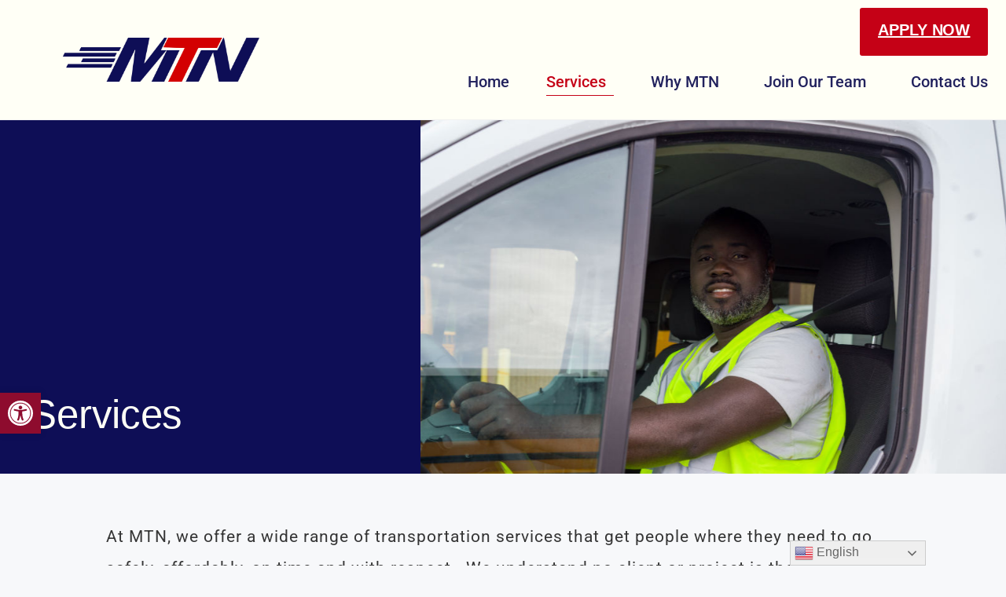

--- FILE ---
content_type: text/html; charset=UTF-8
request_url: https://metrotn.com/services/
body_size: 17972
content:
<!doctype html>
<html lang="en-US" prefix="og: https://ogp.me/ns#">
<head>
	<meta charset="UTF-8">
	<meta name="viewport" content="width=device-width, initial-scale=1">
	<link rel="profile" href="https://gmpg.org/xfn/11">
		<style>img:is([sizes="auto" i], [sizes^="auto," i]) { contain-intrinsic-size: 3000px 1500px }</style>
	
<!-- Search Engine Optimization by Rank Math - https://rankmath.com/ -->
<title>Services | Metropolitan Transportation Network, Inc. (MTN)</title>
<meta name="description" content="At MTN, we offer a wide range of transportation services that get people where they need to go safely, affordably, on time and with respect."/>
<meta name="robots" content="follow, index, max-snippet:-1, max-video-preview:-1, max-image-preview:large"/>
<link rel="canonical" href="https://metrotn.com/services/" />
<meta property="og:locale" content="en_US" />
<meta property="og:type" content="article" />
<meta property="og:title" content="Services | Metropolitan Transportation Network, Inc. (MTN)" />
<meta property="og:description" content="At MTN, we offer a wide range of transportation services that get people where they need to go safely, affordably, on time and with respect." />
<meta property="og:url" content="https://metrotn.com/services/" />
<meta property="og:site_name" content="Metropolitan Transportation Network, Inc. - MTN" />
<meta property="article:publisher" content="https://www.facebook.com/metrotn8260" />
<meta property="article:author" content="https://www.facebook.com/metrotn8260" />
<meta property="og:updated_time" content="2025-03-16T20:38:55-05:00" />
<meta name="twitter:card" content="summary_large_image" />
<meta name="twitter:title" content="Services | Metropolitan Transportation Network, Inc. (MTN)" />
<meta name="twitter:description" content="At MTN, we offer a wide range of transportation services that get people where they need to go safely, affordably, on time and with respect." />
<meta name="twitter:label1" content="Time to read" />
<meta name="twitter:data1" content="Less than a minute" />
<script type="application/ld+json" class="rank-math-schema">{"@context":"https://schema.org","@graph":[{"@type":"BreadcrumbList","@id":"https://metrotn.com/services/#breadcrumb","itemListElement":[{"@type":"ListItem","position":"1","item":{"@id":"https://metrotn.com","name":"Home"}},{"@type":"ListItem","position":"2","item":{"@id":"https://metrotn.com/services/","name":"Services"}}]}]}</script>
<!-- /Rank Math WordPress SEO plugin -->

<link rel="alternate" type="application/rss+xml" title="Metropolitan Transportation Network, Inc. (MTN) &raquo; Feed" href="https://metrotn.com/feed/" />
<link rel="alternate" type="application/rss+xml" title="Metropolitan Transportation Network, Inc. (MTN) &raquo; Comments Feed" href="https://metrotn.com/comments/feed/" />
<script>
window._wpemojiSettings = {"baseUrl":"https:\/\/s.w.org\/images\/core\/emoji\/16.0.1\/72x72\/","ext":".png","svgUrl":"https:\/\/s.w.org\/images\/core\/emoji\/16.0.1\/svg\/","svgExt":".svg","source":{"concatemoji":"https:\/\/metrotn.com\/wp-includes\/js\/wp-emoji-release.min.js?ver=6.8.3"}};
/*! This file is auto-generated */
!function(s,n){var o,i,e;function c(e){try{var t={supportTests:e,timestamp:(new Date).valueOf()};sessionStorage.setItem(o,JSON.stringify(t))}catch(e){}}function p(e,t,n){e.clearRect(0,0,e.canvas.width,e.canvas.height),e.fillText(t,0,0);var t=new Uint32Array(e.getImageData(0,0,e.canvas.width,e.canvas.height).data),a=(e.clearRect(0,0,e.canvas.width,e.canvas.height),e.fillText(n,0,0),new Uint32Array(e.getImageData(0,0,e.canvas.width,e.canvas.height).data));return t.every(function(e,t){return e===a[t]})}function u(e,t){e.clearRect(0,0,e.canvas.width,e.canvas.height),e.fillText(t,0,0);for(var n=e.getImageData(16,16,1,1),a=0;a<n.data.length;a++)if(0!==n.data[a])return!1;return!0}function f(e,t,n,a){switch(t){case"flag":return n(e,"\ud83c\udff3\ufe0f\u200d\u26a7\ufe0f","\ud83c\udff3\ufe0f\u200b\u26a7\ufe0f")?!1:!n(e,"\ud83c\udde8\ud83c\uddf6","\ud83c\udde8\u200b\ud83c\uddf6")&&!n(e,"\ud83c\udff4\udb40\udc67\udb40\udc62\udb40\udc65\udb40\udc6e\udb40\udc67\udb40\udc7f","\ud83c\udff4\u200b\udb40\udc67\u200b\udb40\udc62\u200b\udb40\udc65\u200b\udb40\udc6e\u200b\udb40\udc67\u200b\udb40\udc7f");case"emoji":return!a(e,"\ud83e\udedf")}return!1}function g(e,t,n,a){var r="undefined"!=typeof WorkerGlobalScope&&self instanceof WorkerGlobalScope?new OffscreenCanvas(300,150):s.createElement("canvas"),o=r.getContext("2d",{willReadFrequently:!0}),i=(o.textBaseline="top",o.font="600 32px Arial",{});return e.forEach(function(e){i[e]=t(o,e,n,a)}),i}function t(e){var t=s.createElement("script");t.src=e,t.defer=!0,s.head.appendChild(t)}"undefined"!=typeof Promise&&(o="wpEmojiSettingsSupports",i=["flag","emoji"],n.supports={everything:!0,everythingExceptFlag:!0},e=new Promise(function(e){s.addEventListener("DOMContentLoaded",e,{once:!0})}),new Promise(function(t){var n=function(){try{var e=JSON.parse(sessionStorage.getItem(o));if("object"==typeof e&&"number"==typeof e.timestamp&&(new Date).valueOf()<e.timestamp+604800&&"object"==typeof e.supportTests)return e.supportTests}catch(e){}return null}();if(!n){if("undefined"!=typeof Worker&&"undefined"!=typeof OffscreenCanvas&&"undefined"!=typeof URL&&URL.createObjectURL&&"undefined"!=typeof Blob)try{var e="postMessage("+g.toString()+"("+[JSON.stringify(i),f.toString(),p.toString(),u.toString()].join(",")+"));",a=new Blob([e],{type:"text/javascript"}),r=new Worker(URL.createObjectURL(a),{name:"wpTestEmojiSupports"});return void(r.onmessage=function(e){c(n=e.data),r.terminate(),t(n)})}catch(e){}c(n=g(i,f,p,u))}t(n)}).then(function(e){for(var t in e)n.supports[t]=e[t],n.supports.everything=n.supports.everything&&n.supports[t],"flag"!==t&&(n.supports.everythingExceptFlag=n.supports.everythingExceptFlag&&n.supports[t]);n.supports.everythingExceptFlag=n.supports.everythingExceptFlag&&!n.supports.flag,n.DOMReady=!1,n.readyCallback=function(){n.DOMReady=!0}}).then(function(){return e}).then(function(){var e;n.supports.everything||(n.readyCallback(),(e=n.source||{}).concatemoji?t(e.concatemoji):e.wpemoji&&e.twemoji&&(t(e.twemoji),t(e.wpemoji)))}))}((window,document),window._wpemojiSettings);
</script>
<style id='wp-emoji-styles-inline-css'>

	img.wp-smiley, img.emoji {
		display: inline !important;
		border: none !important;
		box-shadow: none !important;
		height: 1em !important;
		width: 1em !important;
		margin: 0 0.07em !important;
		vertical-align: -0.1em !important;
		background: none !important;
		padding: 0 !important;
	}
</style>
<style id='global-styles-inline-css'>
:root{--wp--preset--aspect-ratio--square: 1;--wp--preset--aspect-ratio--4-3: 4/3;--wp--preset--aspect-ratio--3-4: 3/4;--wp--preset--aspect-ratio--3-2: 3/2;--wp--preset--aspect-ratio--2-3: 2/3;--wp--preset--aspect-ratio--16-9: 16/9;--wp--preset--aspect-ratio--9-16: 9/16;--wp--preset--color--black: #000000;--wp--preset--color--cyan-bluish-gray: #abb8c3;--wp--preset--color--white: #ffffff;--wp--preset--color--pale-pink: #f78da7;--wp--preset--color--vivid-red: #cf2e2e;--wp--preset--color--luminous-vivid-orange: #ff6900;--wp--preset--color--luminous-vivid-amber: #fcb900;--wp--preset--color--light-green-cyan: #7bdcb5;--wp--preset--color--vivid-green-cyan: #00d084;--wp--preset--color--pale-cyan-blue: #8ed1fc;--wp--preset--color--vivid-cyan-blue: #0693e3;--wp--preset--color--vivid-purple: #9b51e0;--wp--preset--gradient--vivid-cyan-blue-to-vivid-purple: linear-gradient(135deg,rgba(6,147,227,1) 0%,rgb(155,81,224) 100%);--wp--preset--gradient--light-green-cyan-to-vivid-green-cyan: linear-gradient(135deg,rgb(122,220,180) 0%,rgb(0,208,130) 100%);--wp--preset--gradient--luminous-vivid-amber-to-luminous-vivid-orange: linear-gradient(135deg,rgba(252,185,0,1) 0%,rgba(255,105,0,1) 100%);--wp--preset--gradient--luminous-vivid-orange-to-vivid-red: linear-gradient(135deg,rgba(255,105,0,1) 0%,rgb(207,46,46) 100%);--wp--preset--gradient--very-light-gray-to-cyan-bluish-gray: linear-gradient(135deg,rgb(238,238,238) 0%,rgb(169,184,195) 100%);--wp--preset--gradient--cool-to-warm-spectrum: linear-gradient(135deg,rgb(74,234,220) 0%,rgb(151,120,209) 20%,rgb(207,42,186) 40%,rgb(238,44,130) 60%,rgb(251,105,98) 80%,rgb(254,248,76) 100%);--wp--preset--gradient--blush-light-purple: linear-gradient(135deg,rgb(255,206,236) 0%,rgb(152,150,240) 100%);--wp--preset--gradient--blush-bordeaux: linear-gradient(135deg,rgb(254,205,165) 0%,rgb(254,45,45) 50%,rgb(107,0,62) 100%);--wp--preset--gradient--luminous-dusk: linear-gradient(135deg,rgb(255,203,112) 0%,rgb(199,81,192) 50%,rgb(65,88,208) 100%);--wp--preset--gradient--pale-ocean: linear-gradient(135deg,rgb(255,245,203) 0%,rgb(182,227,212) 50%,rgb(51,167,181) 100%);--wp--preset--gradient--electric-grass: linear-gradient(135deg,rgb(202,248,128) 0%,rgb(113,206,126) 100%);--wp--preset--gradient--midnight: linear-gradient(135deg,rgb(2,3,129) 0%,rgb(40,116,252) 100%);--wp--preset--font-size--small: 13px;--wp--preset--font-size--medium: 20px;--wp--preset--font-size--large: 36px;--wp--preset--font-size--x-large: 42px;--wp--preset--spacing--20: 0.44rem;--wp--preset--spacing--30: 0.67rem;--wp--preset--spacing--40: 1rem;--wp--preset--spacing--50: 1.5rem;--wp--preset--spacing--60: 2.25rem;--wp--preset--spacing--70: 3.38rem;--wp--preset--spacing--80: 5.06rem;--wp--preset--shadow--natural: 6px 6px 9px rgba(0, 0, 0, 0.2);--wp--preset--shadow--deep: 12px 12px 50px rgba(0, 0, 0, 0.4);--wp--preset--shadow--sharp: 6px 6px 0px rgba(0, 0, 0, 0.2);--wp--preset--shadow--outlined: 6px 6px 0px -3px rgba(255, 255, 255, 1), 6px 6px rgba(0, 0, 0, 1);--wp--preset--shadow--crisp: 6px 6px 0px rgba(0, 0, 0, 1);}:root { --wp--style--global--content-size: 800px;--wp--style--global--wide-size: 1200px; }:where(body) { margin: 0; }.wp-site-blocks > .alignleft { float: left; margin-right: 2em; }.wp-site-blocks > .alignright { float: right; margin-left: 2em; }.wp-site-blocks > .aligncenter { justify-content: center; margin-left: auto; margin-right: auto; }:where(.wp-site-blocks) > * { margin-block-start: 24px; margin-block-end: 0; }:where(.wp-site-blocks) > :first-child { margin-block-start: 0; }:where(.wp-site-blocks) > :last-child { margin-block-end: 0; }:root { --wp--style--block-gap: 24px; }:root :where(.is-layout-flow) > :first-child{margin-block-start: 0;}:root :where(.is-layout-flow) > :last-child{margin-block-end: 0;}:root :where(.is-layout-flow) > *{margin-block-start: 24px;margin-block-end: 0;}:root :where(.is-layout-constrained) > :first-child{margin-block-start: 0;}:root :where(.is-layout-constrained) > :last-child{margin-block-end: 0;}:root :where(.is-layout-constrained) > *{margin-block-start: 24px;margin-block-end: 0;}:root :where(.is-layout-flex){gap: 24px;}:root :where(.is-layout-grid){gap: 24px;}.is-layout-flow > .alignleft{float: left;margin-inline-start: 0;margin-inline-end: 2em;}.is-layout-flow > .alignright{float: right;margin-inline-start: 2em;margin-inline-end: 0;}.is-layout-flow > .aligncenter{margin-left: auto !important;margin-right: auto !important;}.is-layout-constrained > .alignleft{float: left;margin-inline-start: 0;margin-inline-end: 2em;}.is-layout-constrained > .alignright{float: right;margin-inline-start: 2em;margin-inline-end: 0;}.is-layout-constrained > .aligncenter{margin-left: auto !important;margin-right: auto !important;}.is-layout-constrained > :where(:not(.alignleft):not(.alignright):not(.alignfull)){max-width: var(--wp--style--global--content-size);margin-left: auto !important;margin-right: auto !important;}.is-layout-constrained > .alignwide{max-width: var(--wp--style--global--wide-size);}body .is-layout-flex{display: flex;}.is-layout-flex{flex-wrap: wrap;align-items: center;}.is-layout-flex > :is(*, div){margin: 0;}body .is-layout-grid{display: grid;}.is-layout-grid > :is(*, div){margin: 0;}body{padding-top: 0px;padding-right: 0px;padding-bottom: 0px;padding-left: 0px;}a:where(:not(.wp-element-button)){text-decoration: underline;}:root :where(.wp-element-button, .wp-block-button__link){background-color: #32373c;border-width: 0;color: #fff;font-family: inherit;font-size: inherit;line-height: inherit;padding: calc(0.667em + 2px) calc(1.333em + 2px);text-decoration: none;}.has-black-color{color: var(--wp--preset--color--black) !important;}.has-cyan-bluish-gray-color{color: var(--wp--preset--color--cyan-bluish-gray) !important;}.has-white-color{color: var(--wp--preset--color--white) !important;}.has-pale-pink-color{color: var(--wp--preset--color--pale-pink) !important;}.has-vivid-red-color{color: var(--wp--preset--color--vivid-red) !important;}.has-luminous-vivid-orange-color{color: var(--wp--preset--color--luminous-vivid-orange) !important;}.has-luminous-vivid-amber-color{color: var(--wp--preset--color--luminous-vivid-amber) !important;}.has-light-green-cyan-color{color: var(--wp--preset--color--light-green-cyan) !important;}.has-vivid-green-cyan-color{color: var(--wp--preset--color--vivid-green-cyan) !important;}.has-pale-cyan-blue-color{color: var(--wp--preset--color--pale-cyan-blue) !important;}.has-vivid-cyan-blue-color{color: var(--wp--preset--color--vivid-cyan-blue) !important;}.has-vivid-purple-color{color: var(--wp--preset--color--vivid-purple) !important;}.has-black-background-color{background-color: var(--wp--preset--color--black) !important;}.has-cyan-bluish-gray-background-color{background-color: var(--wp--preset--color--cyan-bluish-gray) !important;}.has-white-background-color{background-color: var(--wp--preset--color--white) !important;}.has-pale-pink-background-color{background-color: var(--wp--preset--color--pale-pink) !important;}.has-vivid-red-background-color{background-color: var(--wp--preset--color--vivid-red) !important;}.has-luminous-vivid-orange-background-color{background-color: var(--wp--preset--color--luminous-vivid-orange) !important;}.has-luminous-vivid-amber-background-color{background-color: var(--wp--preset--color--luminous-vivid-amber) !important;}.has-light-green-cyan-background-color{background-color: var(--wp--preset--color--light-green-cyan) !important;}.has-vivid-green-cyan-background-color{background-color: var(--wp--preset--color--vivid-green-cyan) !important;}.has-pale-cyan-blue-background-color{background-color: var(--wp--preset--color--pale-cyan-blue) !important;}.has-vivid-cyan-blue-background-color{background-color: var(--wp--preset--color--vivid-cyan-blue) !important;}.has-vivid-purple-background-color{background-color: var(--wp--preset--color--vivid-purple) !important;}.has-black-border-color{border-color: var(--wp--preset--color--black) !important;}.has-cyan-bluish-gray-border-color{border-color: var(--wp--preset--color--cyan-bluish-gray) !important;}.has-white-border-color{border-color: var(--wp--preset--color--white) !important;}.has-pale-pink-border-color{border-color: var(--wp--preset--color--pale-pink) !important;}.has-vivid-red-border-color{border-color: var(--wp--preset--color--vivid-red) !important;}.has-luminous-vivid-orange-border-color{border-color: var(--wp--preset--color--luminous-vivid-orange) !important;}.has-luminous-vivid-amber-border-color{border-color: var(--wp--preset--color--luminous-vivid-amber) !important;}.has-light-green-cyan-border-color{border-color: var(--wp--preset--color--light-green-cyan) !important;}.has-vivid-green-cyan-border-color{border-color: var(--wp--preset--color--vivid-green-cyan) !important;}.has-pale-cyan-blue-border-color{border-color: var(--wp--preset--color--pale-cyan-blue) !important;}.has-vivid-cyan-blue-border-color{border-color: var(--wp--preset--color--vivid-cyan-blue) !important;}.has-vivid-purple-border-color{border-color: var(--wp--preset--color--vivid-purple) !important;}.has-vivid-cyan-blue-to-vivid-purple-gradient-background{background: var(--wp--preset--gradient--vivid-cyan-blue-to-vivid-purple) !important;}.has-light-green-cyan-to-vivid-green-cyan-gradient-background{background: var(--wp--preset--gradient--light-green-cyan-to-vivid-green-cyan) !important;}.has-luminous-vivid-amber-to-luminous-vivid-orange-gradient-background{background: var(--wp--preset--gradient--luminous-vivid-amber-to-luminous-vivid-orange) !important;}.has-luminous-vivid-orange-to-vivid-red-gradient-background{background: var(--wp--preset--gradient--luminous-vivid-orange-to-vivid-red) !important;}.has-very-light-gray-to-cyan-bluish-gray-gradient-background{background: var(--wp--preset--gradient--very-light-gray-to-cyan-bluish-gray) !important;}.has-cool-to-warm-spectrum-gradient-background{background: var(--wp--preset--gradient--cool-to-warm-spectrum) !important;}.has-blush-light-purple-gradient-background{background: var(--wp--preset--gradient--blush-light-purple) !important;}.has-blush-bordeaux-gradient-background{background: var(--wp--preset--gradient--blush-bordeaux) !important;}.has-luminous-dusk-gradient-background{background: var(--wp--preset--gradient--luminous-dusk) !important;}.has-pale-ocean-gradient-background{background: var(--wp--preset--gradient--pale-ocean) !important;}.has-electric-grass-gradient-background{background: var(--wp--preset--gradient--electric-grass) !important;}.has-midnight-gradient-background{background: var(--wp--preset--gradient--midnight) !important;}.has-small-font-size{font-size: var(--wp--preset--font-size--small) !important;}.has-medium-font-size{font-size: var(--wp--preset--font-size--medium) !important;}.has-large-font-size{font-size: var(--wp--preset--font-size--large) !important;}.has-x-large-font-size{font-size: var(--wp--preset--font-size--x-large) !important;}
:root :where(.wp-block-pullquote){font-size: 1.5em;line-height: 1.6;}
</style>
<link rel='stylesheet' id='cff-css' href='https://metrotn.com/wp-content/plugins/custom-facebook-feed-pro/assets/css/cff-style.min.css?ver=4.7.4' media='all' />
<link rel='stylesheet' id='wp-components-css' href='https://metrotn.com/wp-includes/css/dist/components/style.min.css?ver=6.8.3' media='all' />
<link rel='stylesheet' id='godaddy-styles-css' href='https://metrotn.com/wp-content/mu-plugins/vendor/wpex/godaddy-launch/includes/Dependencies/GoDaddy/Styles/build/latest.css?ver=2.0.2' media='all' />
<link rel='stylesheet' id='pojo-a11y-css' href='https://metrotn.com/wp-content/plugins/pojo-accessibility/modules/legacy/assets/css/style.min.css?ver=1.0.0' media='all' />
<link rel='stylesheet' id='hello-elementor-css' href='https://metrotn.com/wp-content/themes/hello-elementor/assets/css/reset.css?ver=3.4.5' media='all' />
<link rel='stylesheet' id='hello-elementor-theme-style-css' href='https://metrotn.com/wp-content/themes/hello-elementor/assets/css/theme.css?ver=3.4.5' media='all' />
<link rel='stylesheet' id='hello-elementor-header-footer-css' href='https://metrotn.com/wp-content/themes/hello-elementor/assets/css/header-footer.css?ver=3.4.5' media='all' />
<link rel='stylesheet' id='elementor-frontend-css' href='https://metrotn.com/wp-content/plugins/elementor/assets/css/frontend.min.css?ver=3.33.1' media='all' />
<link rel='stylesheet' id='elementor-post-42-css' href='https://metrotn.com/wp-content/uploads/elementor/css/post-42.css?ver=1763751978' media='all' />
<link rel='stylesheet' id='widget-image-css' href='https://metrotn.com/wp-content/plugins/elementor/assets/css/widget-image.min.css?ver=3.33.1' media='all' />
<link rel='stylesheet' id='e-animation-fadeInLeft-css' href='https://metrotn.com/wp-content/plugins/elementor/assets/lib/animations/styles/fadeInLeft.min.css?ver=3.33.1' media='all' />
<link rel='stylesheet' id='e-animation-slideInLeft-css' href='https://metrotn.com/wp-content/plugins/elementor/assets/lib/animations/styles/slideInLeft.min.css?ver=3.33.1' media='all' />
<link rel='stylesheet' id='widget-nav-menu-css' href='https://metrotn.com/wp-content/plugins/elementor-pro/assets/css/widget-nav-menu.min.css?ver=3.33.1' media='all' />
<link rel='stylesheet' id='e-animation-fadeIn-css' href='https://metrotn.com/wp-content/plugins/elementor/assets/lib/animations/styles/fadeIn.min.css?ver=3.33.1' media='all' />
<link rel='stylesheet' id='widget-icon-list-css' href='https://metrotn.com/wp-content/plugins/elementor/assets/css/widget-icon-list.min.css?ver=3.33.1' media='all' />
<link rel='stylesheet' id='widget-heading-css' href='https://metrotn.com/wp-content/plugins/elementor/assets/css/widget-heading.min.css?ver=3.33.1' media='all' />
<link rel='stylesheet' id='widget-social-icons-css' href='https://metrotn.com/wp-content/plugins/elementor/assets/css/widget-social-icons.min.css?ver=3.33.1' media='all' />
<link rel='stylesheet' id='e-apple-webkit-css' href='https://metrotn.com/wp-content/plugins/elementor/assets/css/conditionals/apple-webkit.min.css?ver=3.33.1' media='all' />
<link rel='stylesheet' id='e-animation-zoomIn-css' href='https://metrotn.com/wp-content/plugins/elementor/assets/lib/animations/styles/zoomIn.min.css?ver=3.33.1' media='all' />
<link rel='stylesheet' id='elementor-icons-css' href='https://metrotn.com/wp-content/plugins/elementor/assets/lib/eicons/css/elementor-icons.min.css?ver=5.44.0' media='all' />
<link rel='stylesheet' id='cffstyles-css' href='https://metrotn.com/wp-content/plugins/custom-facebook-feed-pro/assets/css/cff-style.min.css?ver=4.7.4' media='all' />
<link rel='stylesheet' id='e-animation-fadeInUp-css' href='https://metrotn.com/wp-content/plugins/elementor/assets/lib/animations/styles/fadeInUp.min.css?ver=3.33.1' media='all' />
<link rel='stylesheet' id='swiper-css' href='https://metrotn.com/wp-content/plugins/elementor/assets/lib/swiper/v8/css/swiper.min.css?ver=8.4.5' media='all' />
<link rel='stylesheet' id='e-swiper-css' href='https://metrotn.com/wp-content/plugins/elementor/assets/css/conditionals/e-swiper.min.css?ver=3.33.1' media='all' />
<link rel='stylesheet' id='widget-slides-css' href='https://metrotn.com/wp-content/plugins/elementor-pro/assets/css/widget-slides.min.css?ver=3.33.1' media='all' />
<link rel='stylesheet' id='widget-call-to-action-css' href='https://metrotn.com/wp-content/plugins/elementor-pro/assets/css/widget-call-to-action.min.css?ver=3.33.1' media='all' />
<link rel='stylesheet' id='e-transitions-css' href='https://metrotn.com/wp-content/plugins/elementor-pro/assets/css/conditionals/transitions.min.css?ver=3.33.1' media='all' />
<link rel='stylesheet' id='elementor-post-70-css' href='https://metrotn.com/wp-content/uploads/elementor/css/post-70.css?ver=1763753955' media='all' />
<link rel='stylesheet' id='elementor-post-63-css' href='https://metrotn.com/wp-content/uploads/elementor/css/post-63.css?ver=1763751979' media='all' />
<link rel='stylesheet' id='fluentform-elementor-widget-css' href='https://metrotn.com/wp-content/plugins/fluentform/assets/css/fluent-forms-elementor-widget.css?ver=6.1.7' media='all' />
<link rel='stylesheet' id='elementor-post-59-css' href='https://metrotn.com/wp-content/uploads/elementor/css/post-59.css?ver=1763751979' media='all' />
<link rel='stylesheet' id='elementor-gf-local-roboto-css' href='https://metrotn.com/wp-content/uploads/elementor/google-fonts/css/roboto.css?ver=1745975138' media='all' />
<link rel='stylesheet' id='elementor-gf-local-montserrat-css' href='https://metrotn.com/wp-content/uploads/elementor/google-fonts/css/montserrat.css?ver=1745975143' media='all' />
<link rel='stylesheet' id='elementor-gf-local-robotoslab-css' href='https://metrotn.com/wp-content/uploads/elementor/google-fonts/css/robotoslab.css?ver=1745975147' media='all' />
<link rel='stylesheet' id='elementor-icons-shared-0-css' href='https://metrotn.com/wp-content/plugins/elementor/assets/lib/font-awesome/css/fontawesome.min.css?ver=5.15.3' media='all' />
<link rel='stylesheet' id='elementor-icons-fa-solid-css' href='https://metrotn.com/wp-content/plugins/elementor/assets/lib/font-awesome/css/solid.min.css?ver=5.15.3' media='all' />
<link rel='stylesheet' id='elementor-icons-fa-brands-css' href='https://metrotn.com/wp-content/plugins/elementor/assets/lib/font-awesome/css/brands.min.css?ver=5.15.3' media='all' />
<script src="https://metrotn.com/wp-includes/js/jquery/jquery.min.js?ver=3.7.1" id="jquery-core-js"></script>
<script src="https://metrotn.com/wp-includes/js/jquery/jquery-migrate.min.js?ver=3.4.1" id="jquery-migrate-js"></script>
<link rel="https://api.w.org/" href="https://metrotn.com/wp-json/" /><link rel="alternate" title="JSON" type="application/json" href="https://metrotn.com/wp-json/wp/v2/pages/70" /><link rel="EditURI" type="application/rsd+xml" title="RSD" href="https://metrotn.com/xmlrpc.php?rsd" />
<link rel='shortlink' href='https://metrotn.com/?p=70' />
<link rel="alternate" title="oEmbed (JSON)" type="application/json+oembed" href="https://metrotn.com/wp-json/oembed/1.0/embed?url=https%3A%2F%2Fmetrotn.com%2Fservices%2F" />
<link rel="alternate" title="oEmbed (XML)" type="text/xml+oembed" href="https://metrotn.com/wp-json/oembed/1.0/embed?url=https%3A%2F%2Fmetrotn.com%2Fservices%2F&#038;format=xml" />
<!-- Custom Facebook Feed JS vars -->
<script type="text/javascript">
var cffsiteurl = "https://metrotn.com/wp-content/plugins";
var cffajaxurl = "https://metrotn.com/wp-admin/admin-ajax.php";


var cfflinkhashtags = "false";
</script>
<style type="text/css">
#pojo-a11y-toolbar .pojo-a11y-toolbar-toggle a{ background-color: #8e0c2e;	color: #ffffff;}
#pojo-a11y-toolbar .pojo-a11y-toolbar-overlay, #pojo-a11y-toolbar .pojo-a11y-toolbar-overlay ul.pojo-a11y-toolbar-items.pojo-a11y-links{ border-color: #8e0c2e;}
body.pojo-a11y-focusable a:focus{ outline-style: solid !important;	outline-width: 2px !important;	outline-color: #ff0000 !important;}
#pojo-a11y-toolbar{ top: 500px !important;}
#pojo-a11y-toolbar .pojo-a11y-toolbar-overlay{ background-color: #f7f8fa;}
#pojo-a11y-toolbar .pojo-a11y-toolbar-overlay ul.pojo-a11y-toolbar-items li.pojo-a11y-toolbar-item a, #pojo-a11y-toolbar .pojo-a11y-toolbar-overlay p.pojo-a11y-toolbar-title{ color: #333333;}
#pojo-a11y-toolbar .pojo-a11y-toolbar-overlay ul.pojo-a11y-toolbar-items li.pojo-a11y-toolbar-item a.active{ background-color: #f7f8fa;	color: #000000;}
@media (max-width: 767px) { #pojo-a11y-toolbar { top: 280px !important; } }</style><meta name="generator" content="Elementor 3.33.1; features: additional_custom_breakpoints; settings: css_print_method-external, google_font-enabled, font_display-auto">
			<style>
				.e-con.e-parent:nth-of-type(n+4):not(.e-lazyloaded):not(.e-no-lazyload),
				.e-con.e-parent:nth-of-type(n+4):not(.e-lazyloaded):not(.e-no-lazyload) * {
					background-image: none !important;
				}
				@media screen and (max-height: 1024px) {
					.e-con.e-parent:nth-of-type(n+3):not(.e-lazyloaded):not(.e-no-lazyload),
					.e-con.e-parent:nth-of-type(n+3):not(.e-lazyloaded):not(.e-no-lazyload) * {
						background-image: none !important;
					}
				}
				@media screen and (max-height: 640px) {
					.e-con.e-parent:nth-of-type(n+2):not(.e-lazyloaded):not(.e-no-lazyload),
					.e-con.e-parent:nth-of-type(n+2):not(.e-lazyloaded):not(.e-no-lazyload) * {
						background-image: none !important;
					}
				}
			</style>
			<script id="google_gtagjs" src="https://www.googletagmanager.com/gtag/js?id=G-K29HDEJ0GZ" async></script>
<script id="google_gtagjs-inline">
window.dataLayer = window.dataLayer || [];function gtag(){dataLayer.push(arguments);}gtag('js', new Date());gtag('config', 'G-K29HDEJ0GZ', {} );
</script>
<link rel="icon" href="https://metrotn.com/wp-content/uploads/2022/09/MTN-LOGO-FAVICON-150x115.png" sizes="32x32" />
<link rel="icon" href="https://metrotn.com/wp-content/uploads/2022/09/MTN-LOGO-FAVICON.png" sizes="192x192" />
<link rel="apple-touch-icon" href="https://metrotn.com/wp-content/uploads/2022/09/MTN-LOGO-FAVICON.png" />
<meta name="msapplication-TileImage" content="https://metrotn.com/wp-content/uploads/2022/09/MTN-LOGO-FAVICON.png" />
</head>
<body class="wp-singular page-template-default page page-id-70 wp-custom-logo wp-embed-responsive wp-theme-hello-elementor eio-default hello-elementor-default elementor-default elementor-kit-42 elementor-page elementor-page-70 elementor-page-774">


<a class="skip-link screen-reader-text" href="#content">Skip to content</a>

		<header data-elementor-type="header" data-elementor-id="63" class="elementor elementor-63 elementor-location-header" data-elementor-post-type="elementor_library">
					<section class="elementor-section elementor-top-section elementor-element elementor-element-2b3631f4 elementor-section-full_width elementor-section-height-default elementor-section-height-default" data-id="2b3631f4" data-element_type="section" data-settings="{&quot;background_background&quot;:&quot;classic&quot;}">
						<div class="elementor-container elementor-column-gap-default">
					<div class="elementor-column elementor-col-50 elementor-top-column elementor-element elementor-element-67ae623d animated-fast elementor-invisible" data-id="67ae623d" data-element_type="column" data-settings="{&quot;animation_mobile&quot;:&quot;fadeInLeft&quot;,&quot;animation&quot;:&quot;slideInLeft&quot;,&quot;animation_tablet&quot;:&quot;none&quot;}">
			<div class="elementor-widget-wrap elementor-element-populated">
						<div class="elementor-element elementor-element-394425aa elementor-widget elementor-widget-theme-site-logo elementor-widget-image" data-id="394425aa" data-element_type="widget" data-widget_type="theme-site-logo.default">
				<div class="elementor-widget-container">
											<a href="https://metrotn.com">
			<img fetchpriority="high" width="8660" height="1946" src="https://metrotn.com/wp-content/uploads/2023/01/MTN-LOGO.png" class="attachment-full size-full wp-image-10918" alt="MTN logo" srcset="https://metrotn.com/wp-content/uploads/2023/01/MTN-LOGO.png 8660w, https://metrotn.com/wp-content/uploads/2023/01/MTN-LOGO-300x67.png 300w, https://metrotn.com/wp-content/uploads/2023/01/MTN-LOGO-1024x230.png 1024w, https://metrotn.com/wp-content/uploads/2023/01/MTN-LOGO-768x173.png 768w, https://metrotn.com/wp-content/uploads/2023/01/MTN-LOGO-1536x345.png 1536w, https://metrotn.com/wp-content/uploads/2023/01/MTN-LOGO-2048x460.png 2048w" sizes="(max-width: 8660px) 100vw, 8660px" />				</a>
											</div>
				</div>
					</div>
		</div>
				<div class="elementor-column elementor-col-50 elementor-top-column elementor-element elementor-element-580b9f8b" data-id="580b9f8b" data-element_type="column" data-settings="{&quot;animation_mobile&quot;:&quot;fadeIn&quot;}">
			<div class="elementor-widget-wrap elementor-element-populated">
						<div class="elementor-element elementor-element-f674166 elementor-align-right elementor-hidden-mobile elementor-widget__width-initial elementor-widget elementor-widget-global elementor-global-408 elementor-widget-button" data-id="f674166" data-element_type="widget" data-widget_type="button.default">
				<div class="elementor-widget-container">
									<div class="elementor-button-wrapper">
					<a class="elementor-button elementor-button-link elementor-size-sm" href="/application">
						<span class="elementor-button-content-wrapper">
									<span class="elementor-button-text">APPLY NOW</span>
					</span>
					</a>
				</div>
								</div>
				</div>
				<div class="elementor-element elementor-element-36cced1e elementor-nav-menu__align-end elementor-nav-menu--stretch elementor-hidden-mobile elementor-hidden-tablet elementor-nav-menu--dropdown-tablet elementor-nav-menu__text-align-aside elementor-nav-menu--toggle elementor-nav-menu--burger elementor-widget elementor-widget-nav-menu" data-id="36cced1e" data-element_type="widget" data-settings="{&quot;full_width&quot;:&quot;stretch&quot;,&quot;submenu_icon&quot;:{&quot;value&quot;:&quot;&lt;i class=\&quot;\&quot; aria-hidden=\&quot;true\&quot;&gt;&lt;\/i&gt;&quot;,&quot;library&quot;:&quot;&quot;},&quot;layout&quot;:&quot;horizontal&quot;,&quot;toggle&quot;:&quot;burger&quot;}" data-widget_type="nav-menu.default">
				<div class="elementor-widget-container">
								<nav aria-label="Menu" class="elementor-nav-menu--main elementor-nav-menu__container elementor-nav-menu--layout-horizontal e--pointer-underline e--animation-fade">
				<ul id="menu-1-36cced1e" class="elementor-nav-menu"><li class="menu-item menu-item-type-post_type menu-item-object-page menu-item-home menu-item-2363"><a href="https://metrotn.com/" class="elementor-item">Home</a></li>
<li class="menu-item menu-item-type-post_type menu-item-object-page current-menu-item page_item page-item-70 current_page_item menu-item-has-children menu-item-182"><a href="https://metrotn.com/services/" aria-current="page" class="elementor-item elementor-item-active">Services</a>
<ul class="sub-menu elementor-nav-menu--dropdown">
	<li class="menu-item menu-item-type-post_type menu-item-object-page menu-item-2243"><a href="https://metrotn.com/school-transportation/" class="elementor-sub-item">School Transportation</a></li>
	<li class="menu-item menu-item-type-post_type menu-item-object-page menu-item-3132"><a href="https://metrotn.com/charter-services/" class="elementor-sub-item">Charter Services</a></li>
	<li class="menu-item menu-item-type-post_type menu-item-object-page menu-item-2241"><a href="https://metrotn.com/consulting/" class="elementor-sub-item">Consulting</a></li>
</ul>
</li>
<li class="menu-item menu-item-type-post_type menu-item-object-page menu-item-has-children menu-item-9083"><a href="https://metrotn.com/about/" class="elementor-item">Why MTN</a>
<ul class="sub-menu elementor-nav-menu--dropdown">
	<li class="menu-item menu-item-type-custom menu-item-object-custom menu-item-9319"><a href="https://metrotn.com/about/#safety" class="elementor-sub-item elementor-item-anchor">Safety and Maintenance</a></li>
	<li class="menu-item menu-item-type-custom menu-item-object-custom menu-item-9432"><a href="https://metrotn.com/about/#values" class="elementor-sub-item elementor-item-anchor">Values</a></li>
	<li class="menu-item menu-item-type-custom menu-item-object-custom menu-item-9433"><a href="https://metrotn.com/about/#team" class="elementor-sub-item elementor-item-anchor">Leadership</a></li>
</ul>
</li>
<li class="menu-item menu-item-type-post_type menu-item-object-page menu-item-has-children menu-item-4301"><a href="https://metrotn.com/join-our-team/" class="elementor-item">Join Our Team</a>
<ul class="sub-menu elementor-nav-menu--dropdown">
	<li class="menu-item menu-item-type-custom menu-item-object-custom menu-item-5330"><a href="https://metrotn.com/join-our-team/#jobs" class="elementor-sub-item elementor-item-anchor">Current Openings</a></li>
</ul>
</li>
<li class="menu-item menu-item-type-post_type menu-item-object-page menu-item-181"><a href="https://metrotn.com/contact-us/" class="elementor-item">Contact Us</a></li>
</ul>			</nav>
					<div class="elementor-menu-toggle" role="button" tabindex="0" aria-label="Menu Toggle" aria-expanded="false">
			<i aria-hidden="true" role="presentation" class="elementor-menu-toggle__icon--open eicon-menu-bar"></i><i aria-hidden="true" role="presentation" class="elementor-menu-toggle__icon--close eicon-close"></i>		</div>
					<nav class="elementor-nav-menu--dropdown elementor-nav-menu__container" aria-hidden="true">
				<ul id="menu-2-36cced1e" class="elementor-nav-menu"><li class="menu-item menu-item-type-post_type menu-item-object-page menu-item-home menu-item-2363"><a href="https://metrotn.com/" class="elementor-item" tabindex="-1">Home</a></li>
<li class="menu-item menu-item-type-post_type menu-item-object-page current-menu-item page_item page-item-70 current_page_item menu-item-has-children menu-item-182"><a href="https://metrotn.com/services/" aria-current="page" class="elementor-item elementor-item-active" tabindex="-1">Services</a>
<ul class="sub-menu elementor-nav-menu--dropdown">
	<li class="menu-item menu-item-type-post_type menu-item-object-page menu-item-2243"><a href="https://metrotn.com/school-transportation/" class="elementor-sub-item" tabindex="-1">School Transportation</a></li>
	<li class="menu-item menu-item-type-post_type menu-item-object-page menu-item-3132"><a href="https://metrotn.com/charter-services/" class="elementor-sub-item" tabindex="-1">Charter Services</a></li>
	<li class="menu-item menu-item-type-post_type menu-item-object-page menu-item-2241"><a href="https://metrotn.com/consulting/" class="elementor-sub-item" tabindex="-1">Consulting</a></li>
</ul>
</li>
<li class="menu-item menu-item-type-post_type menu-item-object-page menu-item-has-children menu-item-9083"><a href="https://metrotn.com/about/" class="elementor-item" tabindex="-1">Why MTN</a>
<ul class="sub-menu elementor-nav-menu--dropdown">
	<li class="menu-item menu-item-type-custom menu-item-object-custom menu-item-9319"><a href="https://metrotn.com/about/#safety" class="elementor-sub-item elementor-item-anchor" tabindex="-1">Safety and Maintenance</a></li>
	<li class="menu-item menu-item-type-custom menu-item-object-custom menu-item-9432"><a href="https://metrotn.com/about/#values" class="elementor-sub-item elementor-item-anchor" tabindex="-1">Values</a></li>
	<li class="menu-item menu-item-type-custom menu-item-object-custom menu-item-9433"><a href="https://metrotn.com/about/#team" class="elementor-sub-item elementor-item-anchor" tabindex="-1">Leadership</a></li>
</ul>
</li>
<li class="menu-item menu-item-type-post_type menu-item-object-page menu-item-has-children menu-item-4301"><a href="https://metrotn.com/join-our-team/" class="elementor-item" tabindex="-1">Join Our Team</a>
<ul class="sub-menu elementor-nav-menu--dropdown">
	<li class="menu-item menu-item-type-custom menu-item-object-custom menu-item-5330"><a href="https://metrotn.com/join-our-team/#jobs" class="elementor-sub-item elementor-item-anchor" tabindex="-1">Current Openings</a></li>
</ul>
</li>
<li class="menu-item menu-item-type-post_type menu-item-object-page menu-item-181"><a href="https://metrotn.com/contact-us/" class="elementor-item" tabindex="-1">Contact Us</a></li>
</ul>			</nav>
						</div>
				</div>
				<div class="elementor-element elementor-element-6324e09 elementor-nav-menu__align-end elementor-nav-menu--stretch elementor-hidden-desktop elementor-hidden-tablet elementor-nav-menu--dropdown-tablet elementor-nav-menu__text-align-aside elementor-nav-menu--toggle elementor-nav-menu--burger elementor-widget elementor-widget-nav-menu" data-id="6324e09" data-element_type="widget" data-settings="{&quot;full_width&quot;:&quot;stretch&quot;,&quot;layout&quot;:&quot;horizontal&quot;,&quot;submenu_icon&quot;:{&quot;value&quot;:&quot;&lt;i class=\&quot;fas fa-caret-down\&quot; aria-hidden=\&quot;true\&quot;&gt;&lt;\/i&gt;&quot;,&quot;library&quot;:&quot;fa-solid&quot;},&quot;toggle&quot;:&quot;burger&quot;}" data-widget_type="nav-menu.default">
				<div class="elementor-widget-container">
								<nav aria-label="Menu" class="elementor-nav-menu--main elementor-nav-menu__container elementor-nav-menu--layout-horizontal e--pointer-underline e--animation-fade">
				<ul id="menu-1-6324e09" class="elementor-nav-menu"><li class="menu-item menu-item-type-post_type menu-item-object-page menu-item-home menu-item-9446"><a href="https://metrotn.com/" class="elementor-item">Home</a></li>
<li class="menu-item menu-item-type-post_type menu-item-object-page current-menu-item page_item page-item-70 current_page_item menu-item-has-children menu-item-141"><a href="https://metrotn.com/services/" aria-current="page" class="elementor-item elementor-item-active">Services</a>
<ul class="sub-menu elementor-nav-menu--dropdown">
	<li class="menu-item menu-item-type-post_type menu-item-object-page menu-item-2238"><a href="https://metrotn.com/school-transportation/" class="elementor-sub-item">School Transportation</a></li>
	<li class="menu-item menu-item-type-post_type menu-item-object-page menu-item-2237"><a href="https://metrotn.com/charter-services/" class="elementor-sub-item">Charter Services</a></li>
	<li class="menu-item menu-item-type-post_type menu-item-object-page menu-item-2236"><a href="https://metrotn.com/consulting/" class="elementor-sub-item">Consulting</a></li>
</ul>
</li>
<li class="menu-item menu-item-type-post_type menu-item-object-page menu-item-has-children menu-item-9448"><a href="https://metrotn.com/about/" class="elementor-item">Why MTN</a>
<ul class="sub-menu elementor-nav-menu--dropdown">
	<li class="menu-item menu-item-type-custom menu-item-object-custom menu-item-9450"><a href="https://metrotn.com/about/#safetym" class="elementor-sub-item elementor-item-anchor">Safety and Maintenance</a></li>
	<li class="menu-item menu-item-type-custom menu-item-object-custom menu-item-9451"><a href="https://metrotn.com/about/#valuesm" class="elementor-sub-item elementor-item-anchor">Values</a></li>
	<li class="menu-item menu-item-type-custom menu-item-object-custom menu-item-9452"><a href="https://metrotn.com/about/#teamm" class="elementor-sub-item elementor-item-anchor">Leadership</a></li>
</ul>
</li>
<li class="menu-item menu-item-type-post_type menu-item-object-page menu-item-has-children menu-item-9447"><a href="https://metrotn.com/join-our-team/" class="elementor-item">Join Our Team</a>
<ul class="sub-menu elementor-nav-menu--dropdown">
	<li class="menu-item menu-item-type-custom menu-item-object-custom menu-item-9453"><a href="https://metrotn.com/join-our-team/#jobsm" class="elementor-sub-item elementor-item-anchor">Current Openings</a></li>
</ul>
</li>
<li class="menu-item menu-item-type-post_type menu-item-object-page menu-item-143"><a href="https://metrotn.com/contact-us/" class="elementor-item">Contact Us</a></li>
<li class="menu-item menu-item-type-post_type menu-item-object-page menu-item-12593"><a href="https://metrotn.com/application/" class="elementor-item">APPLY NOW</a></li>
</ul>			</nav>
					<div class="elementor-menu-toggle" role="button" tabindex="0" aria-label="Menu Toggle" aria-expanded="false">
			<i aria-hidden="true" role="presentation" class="elementor-menu-toggle__icon--open eicon-menu-bar"></i><i aria-hidden="true" role="presentation" class="elementor-menu-toggle__icon--close eicon-close"></i>		</div>
					<nav class="elementor-nav-menu--dropdown elementor-nav-menu__container" aria-hidden="true">
				<ul id="menu-2-6324e09" class="elementor-nav-menu"><li class="menu-item menu-item-type-post_type menu-item-object-page menu-item-home menu-item-9446"><a href="https://metrotn.com/" class="elementor-item" tabindex="-1">Home</a></li>
<li class="menu-item menu-item-type-post_type menu-item-object-page current-menu-item page_item page-item-70 current_page_item menu-item-has-children menu-item-141"><a href="https://metrotn.com/services/" aria-current="page" class="elementor-item elementor-item-active" tabindex="-1">Services</a>
<ul class="sub-menu elementor-nav-menu--dropdown">
	<li class="menu-item menu-item-type-post_type menu-item-object-page menu-item-2238"><a href="https://metrotn.com/school-transportation/" class="elementor-sub-item" tabindex="-1">School Transportation</a></li>
	<li class="menu-item menu-item-type-post_type menu-item-object-page menu-item-2237"><a href="https://metrotn.com/charter-services/" class="elementor-sub-item" tabindex="-1">Charter Services</a></li>
	<li class="menu-item menu-item-type-post_type menu-item-object-page menu-item-2236"><a href="https://metrotn.com/consulting/" class="elementor-sub-item" tabindex="-1">Consulting</a></li>
</ul>
</li>
<li class="menu-item menu-item-type-post_type menu-item-object-page menu-item-has-children menu-item-9448"><a href="https://metrotn.com/about/" class="elementor-item" tabindex="-1">Why MTN</a>
<ul class="sub-menu elementor-nav-menu--dropdown">
	<li class="menu-item menu-item-type-custom menu-item-object-custom menu-item-9450"><a href="https://metrotn.com/about/#safetym" class="elementor-sub-item elementor-item-anchor" tabindex="-1">Safety and Maintenance</a></li>
	<li class="menu-item menu-item-type-custom menu-item-object-custom menu-item-9451"><a href="https://metrotn.com/about/#valuesm" class="elementor-sub-item elementor-item-anchor" tabindex="-1">Values</a></li>
	<li class="menu-item menu-item-type-custom menu-item-object-custom menu-item-9452"><a href="https://metrotn.com/about/#teamm" class="elementor-sub-item elementor-item-anchor" tabindex="-1">Leadership</a></li>
</ul>
</li>
<li class="menu-item menu-item-type-post_type menu-item-object-page menu-item-has-children menu-item-9447"><a href="https://metrotn.com/join-our-team/" class="elementor-item" tabindex="-1">Join Our Team</a>
<ul class="sub-menu elementor-nav-menu--dropdown">
	<li class="menu-item menu-item-type-custom menu-item-object-custom menu-item-9453"><a href="https://metrotn.com/join-our-team/#jobsm" class="elementor-sub-item elementor-item-anchor" tabindex="-1">Current Openings</a></li>
</ul>
</li>
<li class="menu-item menu-item-type-post_type menu-item-object-page menu-item-143"><a href="https://metrotn.com/contact-us/" class="elementor-item" tabindex="-1">Contact Us</a></li>
<li class="menu-item menu-item-type-post_type menu-item-object-page menu-item-12593"><a href="https://metrotn.com/application/" class="elementor-item" tabindex="-1">APPLY NOW</a></li>
</ul>			</nav>
						</div>
				</div>
				<div class="elementor-element elementor-element-3c8b3bb elementor-nav-menu__align-end elementor-nav-menu--stretch elementor-hidden-desktop elementor-hidden-mobile elementor-nav-menu--dropdown-tablet elementor-nav-menu__text-align-aside elementor-nav-menu--toggle elementor-nav-menu--burger elementor-widget elementor-widget-nav-menu" data-id="3c8b3bb" data-element_type="widget" data-settings="{&quot;full_width&quot;:&quot;stretch&quot;,&quot;layout&quot;:&quot;horizontal&quot;,&quot;submenu_icon&quot;:{&quot;value&quot;:&quot;&lt;i class=\&quot;fas fa-caret-down\&quot; aria-hidden=\&quot;true\&quot;&gt;&lt;\/i&gt;&quot;,&quot;library&quot;:&quot;fa-solid&quot;},&quot;toggle&quot;:&quot;burger&quot;}" data-widget_type="nav-menu.default">
				<div class="elementor-widget-container">
								<nav aria-label="Menu" class="elementor-nav-menu--main elementor-nav-menu__container elementor-nav-menu--layout-horizontal e--pointer-underline e--animation-fade">
				<ul id="menu-1-3c8b3bb" class="elementor-nav-menu"><li class="menu-item menu-item-type-post_type menu-item-object-page menu-item-home menu-item-11350"><a href="https://metrotn.com/" class="elementor-item">Home</a></li>
<li class="menu-item menu-item-type-post_type menu-item-object-page current-menu-item page_item page-item-70 current_page_item menu-item-has-children menu-item-11356"><a href="https://metrotn.com/services/" aria-current="page" class="elementor-item elementor-item-active">Services</a>
<ul class="sub-menu elementor-nav-menu--dropdown">
	<li class="menu-item menu-item-type-post_type menu-item-object-page menu-item-11355"><a href="https://metrotn.com/school-transportation/" class="elementor-sub-item">School Transportation</a></li>
	<li class="menu-item menu-item-type-post_type menu-item-object-page menu-item-11352"><a href="https://metrotn.com/charter-services/" class="elementor-sub-item">Charter Services</a></li>
	<li class="menu-item menu-item-type-post_type menu-item-object-page menu-item-11353"><a href="https://metrotn.com/consulting/" class="elementor-sub-item">Consulting</a></li>
</ul>
</li>
<li class="menu-item menu-item-type-post_type menu-item-object-page menu-item-has-children menu-item-11351"><a href="https://metrotn.com/about/" class="elementor-item">Why MTN</a>
<ul class="sub-menu elementor-nav-menu--dropdown">
	<li class="menu-item menu-item-type-custom menu-item-object-custom menu-item-11358"><a href="https://metrotn.com/about/#safetyt" class="elementor-sub-item elementor-item-anchor">Safety and Maintenance</a></li>
	<li class="menu-item menu-item-type-custom menu-item-object-custom menu-item-11359"><a href="https://metrotn.com/about/#valuest" class="elementor-sub-item elementor-item-anchor">Values</a></li>
	<li class="menu-item menu-item-type-custom menu-item-object-custom menu-item-11360"><a href="https://metrotn.com/about/#teamt" class="elementor-sub-item elementor-item-anchor">Leadership</a></li>
</ul>
</li>
<li class="menu-item menu-item-type-post_type menu-item-object-page menu-item-has-children menu-item-11357"><a href="https://metrotn.com/join-our-team/" class="elementor-item">Join Our Team</a>
<ul class="sub-menu elementor-nav-menu--dropdown">
	<li class="menu-item menu-item-type-custom menu-item-object-custom menu-item-11361"><a href="https://metrotn.com/join-our-team/#jobst" class="elementor-sub-item elementor-item-anchor">Current Openings</a></li>
</ul>
</li>
<li class="menu-item menu-item-type-post_type menu-item-object-page menu-item-11354"><a href="https://metrotn.com/contact-us/" class="elementor-item">Contact Us</a></li>
</ul>			</nav>
					<div class="elementor-menu-toggle" role="button" tabindex="0" aria-label="Menu Toggle" aria-expanded="false">
			<i aria-hidden="true" role="presentation" class="elementor-menu-toggle__icon--open eicon-menu-bar"></i><i aria-hidden="true" role="presentation" class="elementor-menu-toggle__icon--close eicon-close"></i>		</div>
					<nav class="elementor-nav-menu--dropdown elementor-nav-menu__container" aria-hidden="true">
				<ul id="menu-2-3c8b3bb" class="elementor-nav-menu"><li class="menu-item menu-item-type-post_type menu-item-object-page menu-item-home menu-item-11350"><a href="https://metrotn.com/" class="elementor-item" tabindex="-1">Home</a></li>
<li class="menu-item menu-item-type-post_type menu-item-object-page current-menu-item page_item page-item-70 current_page_item menu-item-has-children menu-item-11356"><a href="https://metrotn.com/services/" aria-current="page" class="elementor-item elementor-item-active" tabindex="-1">Services</a>
<ul class="sub-menu elementor-nav-menu--dropdown">
	<li class="menu-item menu-item-type-post_type menu-item-object-page menu-item-11355"><a href="https://metrotn.com/school-transportation/" class="elementor-sub-item" tabindex="-1">School Transportation</a></li>
	<li class="menu-item menu-item-type-post_type menu-item-object-page menu-item-11352"><a href="https://metrotn.com/charter-services/" class="elementor-sub-item" tabindex="-1">Charter Services</a></li>
	<li class="menu-item menu-item-type-post_type menu-item-object-page menu-item-11353"><a href="https://metrotn.com/consulting/" class="elementor-sub-item" tabindex="-1">Consulting</a></li>
</ul>
</li>
<li class="menu-item menu-item-type-post_type menu-item-object-page menu-item-has-children menu-item-11351"><a href="https://metrotn.com/about/" class="elementor-item" tabindex="-1">Why MTN</a>
<ul class="sub-menu elementor-nav-menu--dropdown">
	<li class="menu-item menu-item-type-custom menu-item-object-custom menu-item-11358"><a href="https://metrotn.com/about/#safetyt" class="elementor-sub-item elementor-item-anchor" tabindex="-1">Safety and Maintenance</a></li>
	<li class="menu-item menu-item-type-custom menu-item-object-custom menu-item-11359"><a href="https://metrotn.com/about/#valuest" class="elementor-sub-item elementor-item-anchor" tabindex="-1">Values</a></li>
	<li class="menu-item menu-item-type-custom menu-item-object-custom menu-item-11360"><a href="https://metrotn.com/about/#teamt" class="elementor-sub-item elementor-item-anchor" tabindex="-1">Leadership</a></li>
</ul>
</li>
<li class="menu-item menu-item-type-post_type menu-item-object-page menu-item-has-children menu-item-11357"><a href="https://metrotn.com/join-our-team/" class="elementor-item" tabindex="-1">Join Our Team</a>
<ul class="sub-menu elementor-nav-menu--dropdown">
	<li class="menu-item menu-item-type-custom menu-item-object-custom menu-item-11361"><a href="https://metrotn.com/join-our-team/#jobst" class="elementor-sub-item elementor-item-anchor" tabindex="-1">Current Openings</a></li>
</ul>
</li>
<li class="menu-item menu-item-type-post_type menu-item-object-page menu-item-11354"><a href="https://metrotn.com/contact-us/" class="elementor-item" tabindex="-1">Contact Us</a></li>
</ul>			</nav>
						</div>
				</div>
					</div>
		</div>
					</div>
		</section>
				</header>
		
<main id="content" class="site-main post-70 page type-page status-publish hentry">

	
	<div class="page-content">
				<div data-elementor-type="wp-page" data-elementor-id="70" class="elementor elementor-70" data-elementor-post-type="page">
						<section class="elementor-section elementor-top-section elementor-element elementor-element-343294f0 elementor-section-full_width elementor-reverse-mobile elementor-reverse-tablet elementor-section-height-default elementor-section-height-default" data-id="343294f0" data-element_type="section" data-settings="{&quot;background_background&quot;:&quot;classic&quot;,&quot;animation&quot;:&quot;none&quot;}">
						<div class="elementor-container elementor-column-gap-no">
					<div class="elementor-column elementor-col-50 elementor-top-column elementor-element elementor-element-7b8003ec animated-slow elementor-invisible" data-id="7b8003ec" data-element_type="column" data-settings="{&quot;animation&quot;:&quot;fadeIn&quot;}">
			<div class="elementor-widget-wrap elementor-element-populated">
						<div class="elementor-element elementor-element-698ce505 animated-slow elementor-widget elementor-widget-heading" data-id="698ce505" data-element_type="widget" data-settings="{&quot;_animation&quot;:&quot;none&quot;}" data-widget_type="heading.default">
				<div class="elementor-widget-container">
					<h1 class="elementor-heading-title elementor-size-default">Services</h1>				</div>
				</div>
					</div>
		</div>
				<div class="elementor-column elementor-col-50 elementor-top-column elementor-element elementor-element-7cbddae8 animated-slow elementor-invisible" data-id="7cbddae8" data-element_type="column" data-settings="{&quot;animation&quot;:&quot;fadeIn&quot;}">
			<div class="elementor-widget-wrap elementor-element-populated">
						<div class="elementor-element elementor-element-75ec6373 elementor--h-position-center elementor--v-position-middle elementor-widget elementor-widget-slides" data-id="75ec6373" data-element_type="widget" data-settings="{&quot;navigation&quot;:&quot;none&quot;,&quot;transition&quot;:&quot;fade&quot;,&quot;transition_speed&quot;:750,&quot;autoplay&quot;:&quot;yes&quot;,&quot;autoplay_speed&quot;:5000,&quot;infinite&quot;:&quot;yes&quot;}" data-widget_type="slides.default">
				<div class="elementor-widget-container">
									<div class="elementor-swiper">
					<div class="elementor-slides-wrapper elementor-main-swiper swiper" role="region" aria-roledescription="carousel" aria-label="Slides" dir="ltr" data-animation="fadeInUp">
				<div class="swiper-wrapper elementor-slides">
										<div class="elementor-repeater-item-f65ecf9 swiper-slide" role="group" aria-roledescription="slide"><div class="swiper-slide-bg elementor-ken-burns elementor-ken-burns--in" role="img" aria-label="An MTN charter driver arrives on time"></div><div class="swiper-slide-inner" ><div class="swiper-slide-contents"></div></div></div><div class="elementor-repeater-item-c9f04fc swiper-slide" role="group" aria-roledescription="slide"><div class="swiper-slide-bg elementor-ken-burns elementor-ken-burns--in" role="img" aria-label="Rear view mirror reflecting a smiling MTN bus driver"></div><div class="swiper-slide-inner" ><div class="swiper-slide-contents"></div></div></div><div class="elementor-repeater-item-a94273c swiper-slide" role="group" aria-roledescription="slide"><div class="swiper-slide-bg elementor-ken-burns elementor-ken-burns--in" role="img" aria-label="MTN leaders collaborating on a project"></div><div class="swiper-slide-inner" ><div class="swiper-slide-contents"></div></div></div>				</div>
																					</div>
				</div>
								</div>
				</div>
					</div>
		</div>
					</div>
		</section>
		<div class="elementor-element elementor-element-7cbff80 e-con-full e-flex e-con e-parent" data-id="7cbff80" data-element_type="container">
		<div class="elementor-element elementor-element-bcd09cf e-con-full e-flex e-con e-child" data-id="bcd09cf" data-element_type="container">
				<div class="elementor-element elementor-element-f5164b4 elementor-widget elementor-widget-text-editor" data-id="f5164b4" data-element_type="widget" data-widget_type="text-editor.default">
				<div class="elementor-widget-container">
									<p>At MTN, we offer a wide range of transportation services that get people where they need to go safely, affordably, on time and with respect.  We understand no client or project is the same.  That is why we use our 20 years of comprehensive and wide-ranging transportation experience to appropriately scale and customize our services to meet your needs.</p>								</div>
				</div>
				</div>
		<div class="elementor-element elementor-element-5ba5635 e-con-full elementor-hidden-desktop elementor-hidden-mobile e-flex e-con e-child" data-id="5ba5635" data-element_type="container">
		<div class="elementor-element elementor-element-a65ca1b e-con-full e-flex e-con e-child" data-id="a65ca1b" data-element_type="container">
				<div class="elementor-element elementor-element-4213837 elementor-cta--valign-top elementor-cta--skin-cover elementor-bg-transform elementor-bg-transform-zoom-in elementor-widget elementor-widget-call-to-action" data-id="4213837" data-element_type="widget" data-widget_type="call-to-action.default">
				<div class="elementor-widget-container">
							<div class="elementor-cta">
					<div class="elementor-cta__bg-wrapper">
				<div class="elementor-cta__bg elementor-bg" style="background-image: url(https://metrotn.com/wp-content/uploads/2023/01/school-buses-parked-sm.jpg);" role="img" aria-label="MTN Type A school buses parked and ready to go"></div>
				<div class="elementor-cta__bg-overlay"></div>
			</div>
							<div class="elementor-cta__content">
									<div class="elementor-content-item elementor-cta__content-item elementor-icon-wrapper elementor-cta__icon elementor-view-default">
						<div class="elementor-icon">
													</div>
					</div>
				
									<h3 class="elementor-cta__title elementor-cta__content-item elementor-content-item">
						School Transportation					</h3>
				
				
									<div class="elementor-cta__button-wrapper elementor-cta__content-item elementor-content-item ">
					<a class="elementor-cta__button elementor-button elementor-size-xs" href="/school-transportation">
						Learn more					</a>
					</div>
							</div>
						</div>
						</div>
				</div>
				</div>
		<div class="elementor-element elementor-element-597af37 e-con-full e-flex e-con e-child" data-id="597af37" data-element_type="container">
				<div class="elementor-element elementor-element-743316d elementor-cta--valign-top elementor-cta--skin-cover elementor-bg-transform elementor-bg-transform-zoom-in elementor-widget elementor-widget-call-to-action" data-id="743316d" data-element_type="widget" data-widget_type="call-to-action.default">
				<div class="elementor-widget-container">
							<div class="elementor-cta">
					<div class="elementor-cta__bg-wrapper">
				<div class="elementor-cta__bg elementor-bg" style="background-image: url(https://metrotn.com/wp-content/uploads/2023/01/male-charter-driver.jpeg);" role="img" aria-label="Choose MTN for your chartered trip"></div>
				<div class="elementor-cta__bg-overlay"></div>
			</div>
							<div class="elementor-cta__content">
									<div class="elementor-content-item elementor-cta__content-item elementor-icon-wrapper elementor-cta__icon elementor-view-default">
						<div class="elementor-icon">
													</div>
					</div>
				
									<h3 class="elementor-cta__title elementor-cta__content-item elementor-content-item">
						Charter Service					</h3>
				
				
									<div class="elementor-cta__button-wrapper elementor-cta__content-item elementor-content-item ">
					<a class="elementor-cta__button elementor-button elementor-size-xs" href="/charter-services">
						Learn more					</a>
					</div>
							</div>
						</div>
						</div>
				</div>
				</div>
		<div class="elementor-element elementor-element-1041de7 e-con-full e-flex e-con e-child" data-id="1041de7" data-element_type="container">
				<div class="elementor-element elementor-element-f969613 elementor-cta--valign-top elementor-cta--skin-cover elementor-bg-transform elementor-bg-transform-zoom-in elementor-widget elementor-widget-call-to-action" data-id="f969613" data-element_type="widget" data-widget_type="call-to-action.default">
				<div class="elementor-widget-container">
							<div class="elementor-cta">
					<div class="elementor-cta__bg-wrapper">
				<div class="elementor-cta__bg elementor-bg" style="background-image: url(https://metrotn.com/wp-content/uploads/2022/10/group-meeting-med-768x576.webp);" role="img" aria-label="MTN - Consulting"></div>
				<div class="elementor-cta__bg-overlay"></div>
			</div>
							<div class="elementor-cta__content">
									<div class="elementor-content-item elementor-cta__content-item elementor-icon-wrapper elementor-cta__icon elementor-view-default">
						<div class="elementor-icon">
													</div>
					</div>
				
									<h3 class="elementor-cta__title elementor-cta__content-item elementor-content-item">
						Consulting					</h3>
				
				
									<div class="elementor-cta__button-wrapper elementor-cta__content-item elementor-content-item ">
					<a class="elementor-cta__button elementor-button elementor-size-xs" href="/consulting">
						Learn more					</a>
					</div>
							</div>
						</div>
						</div>
				</div>
				</div>
				</div>
		<div class="elementor-element elementor-element-bc37fad e-con-full elementor-hidden-tablet e-flex e-con e-child" data-id="bc37fad" data-element_type="container">
		<div class="elementor-element elementor-element-c5231eb e-flex e-con-boxed e-con e-child" data-id="c5231eb" data-element_type="container">
					<div class="e-con-inner">
				<div class="elementor-element elementor-element-7d7ade1 elementor-cta--skin-cover elementor-bg-transform elementor-bg-transform-zoom-in elementor-widget elementor-widget-call-to-action" data-id="7d7ade1" data-element_type="widget" data-widget_type="call-to-action.default">
				<div class="elementor-widget-container">
							<div class="elementor-cta">
					<div class="elementor-cta__bg-wrapper">
				<div class="elementor-cta__bg elementor-bg" style="background-image: url(https://metrotn.com/wp-content/uploads/2023/01/school-buses-parked-sm.jpg);" role="img" aria-label="MTN Type A school buses parked and ready to go"></div>
				<div class="elementor-cta__bg-overlay"></div>
			</div>
							<div class="elementor-cta__content">
									<div class="elementor-content-item elementor-cta__content-item elementor-icon-wrapper elementor-cta__icon elementor-view-default">
						<div class="elementor-icon">
													</div>
					</div>
				
									<h3 class="elementor-cta__title elementor-cta__content-item elementor-content-item">
						School Transportation					</h3>
				
				
									<div class="elementor-cta__button-wrapper elementor-cta__content-item elementor-content-item ">
					<a class="elementor-cta__button elementor-button elementor-size-xs" href="/school-transportation">
						Learn more					</a>
					</div>
							</div>
						</div>
						</div>
				</div>
					</div>
				</div>
		<div class="elementor-element elementor-element-e1b1bcb e-flex e-con-boxed e-con e-child" data-id="e1b1bcb" data-element_type="container">
					<div class="e-con-inner">
				<div class="elementor-element elementor-element-776a17d elementor-cta--skin-cover elementor-bg-transform elementor-bg-transform-zoom-in elementor-widget elementor-widget-call-to-action" data-id="776a17d" data-element_type="widget" data-widget_type="call-to-action.default">
				<div class="elementor-widget-container">
							<div class="elementor-cta">
					<div class="elementor-cta__bg-wrapper">
				<div class="elementor-cta__bg elementor-bg" style="background-image: url(https://metrotn.com/wp-content/uploads/2023/01/male-charter-driver.jpeg);" role="img" aria-label="Choose MTN for your chartered trip"></div>
				<div class="elementor-cta__bg-overlay"></div>
			</div>
							<div class="elementor-cta__content">
									<div class="elementor-content-item elementor-cta__content-item elementor-icon-wrapper elementor-cta__icon elementor-view-default">
						<div class="elementor-icon">
													</div>
					</div>
				
									<h3 class="elementor-cta__title elementor-cta__content-item elementor-content-item">
						Charter Service					</h3>
				
				
									<div class="elementor-cta__button-wrapper elementor-cta__content-item elementor-content-item ">
					<a class="elementor-cta__button elementor-button elementor-size-xs" href="/charter-services">
						Learn more					</a>
					</div>
							</div>
						</div>
						</div>
				</div>
					</div>
				</div>
		<div class="elementor-element elementor-element-f7febcc e-flex e-con-boxed e-con e-child" data-id="f7febcc" data-element_type="container">
					<div class="e-con-inner">
				<div class="elementor-element elementor-element-554303a elementor-cta--skin-cover elementor-bg-transform elementor-bg-transform-zoom-in elementor-widget elementor-widget-call-to-action" data-id="554303a" data-element_type="widget" data-widget_type="call-to-action.default">
				<div class="elementor-widget-container">
							<div class="elementor-cta">
					<div class="elementor-cta__bg-wrapper">
				<div class="elementor-cta__bg elementor-bg" style="background-image: url(https://metrotn.com/wp-content/uploads/2022/10/group-meeting-med-768x576.webp);" role="img" aria-label="MTN - Consulting"></div>
				<div class="elementor-cta__bg-overlay"></div>
			</div>
							<div class="elementor-cta__content">
									<div class="elementor-content-item elementor-cta__content-item elementor-icon-wrapper elementor-cta__icon elementor-view-default">
						<div class="elementor-icon">
													</div>
					</div>
				
									<h3 class="elementor-cta__title elementor-cta__content-item elementor-content-item">
						Consulting					</h3>
				
				
									<div class="elementor-cta__button-wrapper elementor-cta__content-item elementor-content-item ">
					<a class="elementor-cta__button elementor-button elementor-size-xs" href="/consulting">
						Learn more					</a>
					</div>
							</div>
						</div>
						</div>
				</div>
					</div>
				</div>
				</div>
				</div>
		<div class="elementor-element elementor-element-aff5df1 e-con-full elementor-hidden-mobile elementor-hidden-desktop e-flex e-con e-parent" data-id="aff5df1" data-element_type="container" data-settings="{&quot;background_background&quot;:&quot;classic&quot;}">
		<div class="elementor-element elementor-element-7f1b05f5 e-con-full e-flex e-con e-child" data-id="7f1b05f5" data-element_type="container" data-settings="{&quot;background_background&quot;:&quot;classic&quot;}">
				</div>
		<div class="elementor-element elementor-element-25b6ad80 e-con-full frosted e-flex e-con e-child" data-id="25b6ad80" data-element_type="container" data-settings="{&quot;background_background&quot;:&quot;classic&quot;,&quot;position&quot;:&quot;absolute&quot;}">
				<div class="elementor-element elementor-element-240cbb83 elementor-widget elementor-widget-heading" data-id="240cbb83" data-element_type="widget" data-widget_type="heading.default">
				<div class="elementor-widget-container">
					<h2 class="elementor-heading-title elementor-size-default">Safety is – and always will be – our first priority. </h2>				</div>
				</div>
				<div class="elementor-element elementor-element-2b46697e elementor-widget elementor-widget-text-editor" data-id="2b46697e" data-element_type="widget" data-widget_type="text-editor.default">
				<div class="elementor-widget-container">
									<a href="/about/#safetyt">Learn more about our commitment to safety and vehicle maintenance. →</a>								</div>
				</div>
				</div>
		<div class="elementor-element elementor-element-c61ec11 e-con-full e-flex e-con e-child" data-id="c61ec11" data-element_type="container" data-settings="{&quot;background_background&quot;:&quot;classic&quot;}">
				</div>
				</div>
		<div class="elementor-element elementor-element-cd9d187 e-con-full elementor-hidden-mobile elementor-hidden-tablet e-flex e-con e-parent" data-id="cd9d187" data-element_type="container" data-settings="{&quot;background_background&quot;:&quot;classic&quot;}">
		<div class="elementor-element elementor-element-1b90442f e-con-full e-flex e-con e-child" data-id="1b90442f" data-element_type="container" data-settings="{&quot;background_background&quot;:&quot;classic&quot;}">
				</div>
		<div class="elementor-element elementor-element-1a6731ac e-con-full frosted e-flex e-con e-child" data-id="1a6731ac" data-element_type="container" data-settings="{&quot;background_background&quot;:&quot;classic&quot;,&quot;position&quot;:&quot;absolute&quot;}">
				<div class="elementor-element elementor-element-40096218 elementor-widget elementor-widget-heading" data-id="40096218" data-element_type="widget" data-widget_type="heading.default">
				<div class="elementor-widget-container">
					<h2 class="elementor-heading-title elementor-size-default">Safety is – and always will be – our first priority. </h2>				</div>
				</div>
				<div class="elementor-element elementor-element-425c26dd elementor-widget elementor-widget-text-editor" data-id="425c26dd" data-element_type="widget" data-widget_type="text-editor.default">
				<div class="elementor-widget-container">
									<a href="/about/#safety">Learn more about our commitment to safety and vehicle maintenance. →</a>								</div>
				</div>
				</div>
		<div class="elementor-element elementor-element-bba44be e-con-full e-flex e-con e-child" data-id="bba44be" data-element_type="container" data-settings="{&quot;background_background&quot;:&quot;classic&quot;}">
				</div>
				</div>
		<div class="elementor-element elementor-element-525e3cb e-con-full elementor-hidden-desktop elementor-hidden-tablet e-flex e-con e-parent" data-id="525e3cb" data-element_type="container" data-settings="{&quot;background_background&quot;:&quot;classic&quot;}">
		<div class="elementor-element elementor-element-503da8a e-con-full e-flex e-con e-child" data-id="503da8a" data-element_type="container" data-settings="{&quot;background_background&quot;:&quot;classic&quot;}">
		<div class="elementor-element elementor-element-c115022 e-con-full e-flex e-con e-child" data-id="c115022" data-element_type="container">
				<div class="elementor-element elementor-element-51a50fa elementor-widget elementor-widget-heading" data-id="51a50fa" data-element_type="widget" data-widget_type="heading.default">
				<div class="elementor-widget-container">
					<h2 class="elementor-heading-title elementor-size-default">Safety is and always will be our first priority. </h2>				</div>
				</div>
				</div>
				</div>
		<div class="elementor-element elementor-element-dc0d34c e-con-full e-flex e-con e-child" data-id="dc0d34c" data-element_type="container" data-settings="{&quot;background_background&quot;:&quot;classic&quot;}">
		<div class="elementor-element elementor-element-ae48c3e e-con-full e-flex e-con e-child" data-id="ae48c3e" data-element_type="container">
				<div class="elementor-element elementor-element-9d3b077 elementor-widget elementor-widget-text-editor" data-id="9d3b077" data-element_type="widget" data-widget_type="text-editor.default">
				<div class="elementor-widget-container">
									<a href="/about/#safetym">Learn more about our commitment to safety and vehicle maintenance. →</a>								</div>
				</div>
				</div>
				</div>
				</div>
		<div class="elementor-element elementor-element-52c9d4a4 e-con-full elementor-hidden-desktop elementor-hidden-mobile e-flex e-con e-parent" data-id="52c9d4a4" data-element_type="container" data-settings="{&quot;background_background&quot;:&quot;classic&quot;,&quot;animation_mobile&quot;:&quot;fadeInUp&quot;}">
		<div class="elementor-element elementor-element-6a5d2204 e-con-full e-flex e-con e-child" data-id="6a5d2204" data-element_type="container" data-settings="{&quot;background_background&quot;:&quot;classic&quot;}">
				<div class="elementor-element elementor-element-228c84d7 elementor-widget__width-inherit animated-slow elementor-invisible elementor-widget elementor-widget-heading" data-id="228c84d7" data-element_type="widget" data-settings="{&quot;_animation&quot;:&quot;fadeInLeft&quot;}" data-widget_type="heading.default">
				<div class="elementor-widget-container">
					<h2 class="elementor-heading-title elementor-size-default">Let's get moving</h2>				</div>
				</div>
				<div class="elementor-element elementor-element-1104d33d elementor-widget elementor-widget-text-editor" data-id="1104d33d" data-element_type="widget" data-widget_type="text-editor.default">
				<div class="elementor-widget-container">
									<p>Interested in working with MTN?</p>								</div>
				</div>
				</div>
		<div class="elementor-element elementor-element-40d23ada e-con-full e-flex e-con e-child" data-id="40d23ada" data-element_type="container" data-settings="{&quot;background_background&quot;:&quot;classic&quot;}">
				<div class="elementor-element elementor-element-77fe6da1 elementor-align-center elementor-widget elementor-widget-button" data-id="77fe6da1" data-element_type="widget" data-widget_type="button.default">
				<div class="elementor-widget-container">
									<div class="elementor-button-wrapper">
					<a class="elementor-button elementor-button-link elementor-size-sm" href="https://metrotn.com/request-a-quote/" target="_blank">
						<span class="elementor-button-content-wrapper">
									<span class="elementor-button-text">Request A Quote</span>
					</span>
					</a>
				</div>
								</div>
				</div>
				</div>
				</div>
		<div class="elementor-element elementor-element-1a39c4af e-con-full elementor-hidden-tablet e-flex e-con e-parent" data-id="1a39c4af" data-element_type="container" data-settings="{&quot;background_background&quot;:&quot;classic&quot;,&quot;animation_mobile&quot;:&quot;fadeInUp&quot;}">
		<div class="elementor-element elementor-element-828a14b e-con-full e-flex e-con e-child" data-id="828a14b" data-element_type="container" data-settings="{&quot;background_background&quot;:&quot;classic&quot;}">
				<div class="elementor-element elementor-element-3401aaa6 elementor-widget__width-inherit animated-slow elementor-invisible elementor-widget elementor-widget-heading" data-id="3401aaa6" data-element_type="widget" data-settings="{&quot;_animation&quot;:&quot;fadeInLeft&quot;}" data-widget_type="heading.default">
				<div class="elementor-widget-container">
					<h2 class="elementor-heading-title elementor-size-default">Let's get moving</h2>				</div>
				</div>
				<div class="elementor-element elementor-element-59e28b4d elementor-widget elementor-widget-text-editor" data-id="59e28b4d" data-element_type="widget" data-widget_type="text-editor.default">
				<div class="elementor-widget-container">
									<p>Interested in working with MTN?</p>								</div>
				</div>
				</div>
		<div class="elementor-element elementor-element-56ab3fa3 e-con-full e-flex e-con e-child" data-id="56ab3fa3" data-element_type="container" data-settings="{&quot;background_background&quot;:&quot;classic&quot;}">
				<div class="elementor-element elementor-element-1be28556 elementor-align-center elementor-widget elementor-widget-button" data-id="1be28556" data-element_type="widget" data-widget_type="button.default">
				<div class="elementor-widget-container">
									<div class="elementor-button-wrapper">
					<a class="elementor-button elementor-button-link elementor-size-sm" href="https://metrotn.com/request-a-quote/" target="_blank">
						<span class="elementor-button-content-wrapper">
									<span class="elementor-button-text">Request A Quote</span>
					</span>
					</a>
				</div>
								</div>
				</div>
				</div>
				</div>
				</div>
		
		
			</div>

	
</main>

			<footer data-elementor-type="footer" data-elementor-id="59" class="elementor elementor-59 elementor-location-footer" data-elementor-post-type="elementor_library">
					<section class="elementor-section elementor-top-section elementor-element elementor-element-77e42d7c elementor-section-full_width elementor-section-height-default elementor-section-height-default" data-id="77e42d7c" data-element_type="section" data-settings="{&quot;background_background&quot;:&quot;classic&quot;}">
						<div class="elementor-container elementor-column-gap-no">
					<div class="elementor-column elementor-col-25 elementor-top-column elementor-element elementor-element-52d3119c" data-id="52d3119c" data-element_type="column" data-settings="{&quot;animation_mobile&quot;:&quot;fadeInLeft&quot;}">
			<div class="elementor-widget-wrap elementor-element-populated">
						<div class="elementor-element elementor-element-3180c83 elementor-widget elementor-widget-theme-site-logo elementor-widget-image" data-id="3180c83" data-element_type="widget" data-widget_type="theme-site-logo.default">
				<div class="elementor-widget-container">
											<a href="https://metrotn.com">
			<img width="8660" height="1946" src="https://metrotn.com/wp-content/uploads/2023/01/MTN-LOGO.png" class="attachment-full size-full wp-image-10918" alt="MTN logo" srcset="https://metrotn.com/wp-content/uploads/2023/01/MTN-LOGO.png 8660w, https://metrotn.com/wp-content/uploads/2023/01/MTN-LOGO-300x67.png 300w, https://metrotn.com/wp-content/uploads/2023/01/MTN-LOGO-1024x230.png 1024w, https://metrotn.com/wp-content/uploads/2023/01/MTN-LOGO-768x173.png 768w, https://metrotn.com/wp-content/uploads/2023/01/MTN-LOGO-1536x345.png 1536w, https://metrotn.com/wp-content/uploads/2023/01/MTN-LOGO-2048x460.png 2048w" sizes="(max-width: 8660px) 100vw, 8660px" />				</a>
											</div>
				</div>
					</div>
		</div>
				<div class="elementor-column elementor-col-25 elementor-top-column elementor-element elementor-element-28cf457b" data-id="28cf457b" data-element_type="column">
			<div class="elementor-widget-wrap elementor-element-populated">
						<div class="elementor-element elementor-element-38a654e elementor-align-left elementor-icon-list--layout-traditional elementor-list-item-link-full_width elementor-widget elementor-widget-icon-list" data-id="38a654e" data-element_type="widget" data-widget_type="icon-list.default">
				<div class="elementor-widget-container">
							<ul class="elementor-icon-list-items">
							<li class="elementor-icon-list-item">
											<a href="https://goo.gl/maps/sheTSJiom6XLhuHr9" target="_blank">

												<span class="elementor-icon-list-icon">
							<i aria-hidden="true" class="fas fa-map-marker-alt"></i>						</span>
										<span class="elementor-icon-list-text">8260 Hickory St. NE <br> Fridley, MN 55432</span>
											</a>
									</li>
								<li class="elementor-icon-list-item">
											<a href="tel:713-781-7700">

												<span class="elementor-icon-list-icon">
							<i aria-hidden="true" class="fas fa-phone-alt"></i>						</span>
										<span class="elementor-icon-list-text">763-571-1541</span>
											</a>
									</li>
						</ul>
						</div>
				</div>
					</div>
		</div>
				<div class="elementor-column elementor-col-25 elementor-top-column elementor-element elementor-element-58b3107c" data-id="58b3107c" data-element_type="column">
			<div class="elementor-widget-wrap elementor-element-populated">
						<div class="elementor-element elementor-element-4936925a elementor-nav-menu--dropdown-none elementor-nav-menu__align-start elementor-hidden-mobile elementor-widget elementor-widget-nav-menu" data-id="4936925a" data-element_type="widget" data-settings="{&quot;layout&quot;:&quot;vertical&quot;,&quot;submenu_icon&quot;:{&quot;value&quot;:&quot;&lt;i class=\&quot;fas fa-caret-down\&quot; aria-hidden=\&quot;true\&quot;&gt;&lt;\/i&gt;&quot;,&quot;library&quot;:&quot;fa-solid&quot;}}" data-widget_type="nav-menu.default">
				<div class="elementor-widget-container">
								<nav aria-label="Menu" class="elementor-nav-menu--main elementor-nav-menu__container elementor-nav-menu--layout-vertical e--pointer-none">
				<ul id="menu-1-4936925a" class="elementor-nav-menu sm-vertical"><li class="menu-item menu-item-type-post_type menu-item-object-page current-menu-item page_item page-item-70 current_page_item menu-item-769"><a href="https://metrotn.com/services/" aria-current="page" class="elementor-item elementor-item-active">Services</a></li>
<li class="menu-item menu-item-type-post_type menu-item-object-page menu-item-9084"><a href="https://metrotn.com/about/" class="elementor-item">Why MTN</a></li>
<li class="menu-item menu-item-type-post_type menu-item-object-page menu-item-9085"><a href="https://metrotn.com/join-our-team/" class="elementor-item">Join Our Team</a></li>
<li class="menu-item menu-item-type-post_type menu-item-object-page menu-item-770"><a href="https://metrotn.com/contact-us/" class="elementor-item">Contact Us</a></li>
</ul>			</nav>
						<nav class="elementor-nav-menu--dropdown elementor-nav-menu__container" aria-hidden="true">
				<ul id="menu-2-4936925a" class="elementor-nav-menu sm-vertical"><li class="menu-item menu-item-type-post_type menu-item-object-page current-menu-item page_item page-item-70 current_page_item menu-item-769"><a href="https://metrotn.com/services/" aria-current="page" class="elementor-item elementor-item-active" tabindex="-1">Services</a></li>
<li class="menu-item menu-item-type-post_type menu-item-object-page menu-item-9084"><a href="https://metrotn.com/about/" class="elementor-item" tabindex="-1">Why MTN</a></li>
<li class="menu-item menu-item-type-post_type menu-item-object-page menu-item-9085"><a href="https://metrotn.com/join-our-team/" class="elementor-item" tabindex="-1">Join Our Team</a></li>
<li class="menu-item menu-item-type-post_type menu-item-object-page menu-item-770"><a href="https://metrotn.com/contact-us/" class="elementor-item" tabindex="-1">Contact Us</a></li>
</ul>			</nav>
						</div>
				</div>
					</div>
		</div>
				<div class="elementor-column elementor-col-25 elementor-top-column elementor-element elementor-element-41f656d" data-id="41f656d" data-element_type="column">
			<div class="elementor-widget-wrap elementor-element-populated">
						<section class="elementor-section elementor-inner-section elementor-element elementor-element-e35c5f9 elementor-section-full_width elementor-section-height-default elementor-section-height-default" data-id="e35c5f9" data-element_type="section">
						<div class="elementor-container elementor-column-gap-default">
					<div class="elementor-column elementor-col-100 elementor-inner-column elementor-element elementor-element-55f6007 elementor-invisible" data-id="55f6007" data-element_type="column" data-settings="{&quot;animation&quot;:&quot;zoomIn&quot;,&quot;animation_tablet&quot;:&quot;zoomIn&quot;,&quot;animation_mobile&quot;:&quot;zoomIn&quot;}">
			<div class="elementor-widget-wrap elementor-element-populated">
						<div class="elementor-element elementor-element-315a20c elementor-widget__width-auto elementor-widget-tablet__width-auto elementor-widget elementor-widget-heading" data-id="315a20c" data-element_type="widget" data-widget_type="heading.default">
				<div class="elementor-widget-container">
					<h2 class="elementor-heading-title elementor-size-default">Follow us on </h2>				</div>
				</div>
				<div class="elementor-element elementor-element-73aabbc e-grid-align-left e-grid-align-mobile-left elementor-widget__width-auto elementor-widget-tablet__width-auto elementor-shape-rounded elementor-grid-0 elementor-widget elementor-widget-social-icons" data-id="73aabbc" data-element_type="widget" data-widget_type="social-icons.default">
				<div class="elementor-widget-container">
							<div class="elementor-social-icons-wrapper elementor-grid">
							<span class="elementor-grid-item">
					<a class="elementor-icon elementor-social-icon elementor-social-icon-facebook elementor-repeater-item-6a5a6c9" href="https://www.facebook.com/metrotn8260" target="_blank">
						<span class="elementor-screen-only">Facebook</span>
						<i aria-hidden="true" class="fab fa-facebook"></i>					</a>
				</span>
					</div>
						</div>
				</div>
					</div>
		</div>
					</div>
		</section>
				<div class="elementor-element elementor-element-380b3aa elementor-widget elementor-widget-heading" data-id="380b3aa" data-element_type="widget" data-widget_type="heading.default">
				<div class="elementor-widget-container">
					<h6 class="elementor-heading-title elementor-size-default">Copyright © 2025 Metropolitan Transportation Network, Inc. (MTN)</h6>				</div>
				</div>
					</div>
		</div>
					</div>
		</section>
				</footer>
		
<script type="speculationrules">
{"prefetch":[{"source":"document","where":{"and":[{"href_matches":"\/*"},{"not":{"href_matches":["\/wp-*.php","\/wp-admin\/*","\/wp-content\/uploads\/*","\/wp-content\/*","\/wp-content\/plugins\/*","\/wp-content\/themes\/hello-elementor\/*","\/*\\?(.+)"]}},{"not":{"selector_matches":"a[rel~=\"nofollow\"]"}},{"not":{"selector_matches":".no-prefetch, .no-prefetch a"}}]},"eagerness":"conservative"}]}
</script>
<div class="gtranslate_wrapper" id="gt-wrapper-27956059"></div>			<script>
				const lazyloadRunObserver = () => {
					const lazyloadBackgrounds = document.querySelectorAll( `.e-con.e-parent:not(.e-lazyloaded)` );
					const lazyloadBackgroundObserver = new IntersectionObserver( ( entries ) => {
						entries.forEach( ( entry ) => {
							if ( entry.isIntersecting ) {
								let lazyloadBackground = entry.target;
								if( lazyloadBackground ) {
									lazyloadBackground.classList.add( 'e-lazyloaded' );
								}
								lazyloadBackgroundObserver.unobserve( entry.target );
							}
						});
					}, { rootMargin: '200px 0px 200px 0px' } );
					lazyloadBackgrounds.forEach( ( lazyloadBackground ) => {
						lazyloadBackgroundObserver.observe( lazyloadBackground );
					} );
				};
				const events = [
					'DOMContentLoaded',
					'elementor/lazyload/observe',
				];
				events.forEach( ( event ) => {
					document.addEventListener( event, lazyloadRunObserver );
				} );
			</script>
			<script src="https://metrotn.com/wp-content/plugins/custom-facebook-feed-pro/admin/assets/js/builders-preview-handler.js?ver=4.7.4" id="cff-builders-handler-js"></script>
<script id="cffscripts-js-extra">
var cffOptions = {"placeholder":"https:\/\/metrotn.com\/wp-content\/plugins\/custom-facebook-feed-pro\/assets\/img\/placeholder.png","resized_url":"https:\/\/metrotn.com\/wp-content\/uploads\/sb-facebook-feed-images\/"};
var cffOptions = {"placeholder":"https:\/\/metrotn.com\/wp-content\/plugins\/custom-facebook-feed-pro\/assets\/img\/placeholder.png","resized_url":"https:\/\/metrotn.com\/wp-content\/uploads\/sb-facebook-feed-images\/","nonce":"0ec7be6952"};
</script>
<script src="https://metrotn.com/wp-content/plugins/custom-facebook-feed-pro/assets/js/cff-scripts.min.js?ver=4.7.4" id="cffscripts-js"></script>
<script id="pojo-a11y-js-extra">
var PojoA11yOptions = {"focusable":"","remove_link_target":"","add_role_links":"1","enable_save":"1","save_expiration":"12"};
</script>
<script src="https://metrotn.com/wp-content/plugins/pojo-accessibility/modules/legacy/assets/js/app.min.js?ver=1.0.0" id="pojo-a11y-js"></script>
<script src="https://metrotn.com/wp-content/themes/hello-elementor/assets/js/hello-frontend.js?ver=3.4.5" id="hello-theme-frontend-js"></script>
<script src="https://metrotn.com/wp-content/plugins/elementor/assets/js/webpack.runtime.min.js?ver=3.33.1" id="elementor-webpack-runtime-js"></script>
<script src="https://metrotn.com/wp-content/plugins/elementor/assets/js/frontend-modules.min.js?ver=3.33.1" id="elementor-frontend-modules-js"></script>
<script src="https://metrotn.com/wp-includes/js/jquery/ui/core.min.js?ver=1.13.3" id="jquery-ui-core-js"></script>
<script id="elementor-frontend-js-before">
var elementorFrontendConfig = {"environmentMode":{"edit":false,"wpPreview":false,"isScriptDebug":false},"i18n":{"shareOnFacebook":"Share on Facebook","shareOnTwitter":"Share on Twitter","pinIt":"Pin it","download":"Download","downloadImage":"Download image","fullscreen":"Fullscreen","zoom":"Zoom","share":"Share","playVideo":"Play Video","previous":"Previous","next":"Next","close":"Close","a11yCarouselPrevSlideMessage":"Previous slide","a11yCarouselNextSlideMessage":"Next slide","a11yCarouselFirstSlideMessage":"This is the first slide","a11yCarouselLastSlideMessage":"This is the last slide","a11yCarouselPaginationBulletMessage":"Go to slide"},"is_rtl":false,"breakpoints":{"xs":0,"sm":480,"md":768,"lg":1025,"xl":1440,"xxl":1600},"responsive":{"breakpoints":{"mobile":{"label":"Mobile Portrait","value":767,"default_value":767,"direction":"max","is_enabled":true},"mobile_extra":{"label":"Mobile Landscape","value":880,"default_value":880,"direction":"max","is_enabled":false},"tablet":{"label":"Tablet Portrait","value":1024,"default_value":1024,"direction":"max","is_enabled":true},"tablet_extra":{"label":"Tablet Landscape","value":1200,"default_value":1200,"direction":"max","is_enabled":false},"laptop":{"label":"Laptop","value":1366,"default_value":1366,"direction":"max","is_enabled":false},"widescreen":{"label":"Widescreen","value":2400,"default_value":2400,"direction":"min","is_enabled":false}},
"hasCustomBreakpoints":false},"version":"3.33.1","is_static":false,"experimentalFeatures":{"additional_custom_breakpoints":true,"container":true,"theme_builder_v2":true,"hello-theme-header-footer":true,"landing-pages":true,"nested-elements":true,"home_screen":true,"global_classes_should_enforce_capabilities":true,"e_variables":true,"cloud-library":true,"e_opt_in_v4_page":true,"import-export-customization":true,"e_pro_variables":true},"urls":{"assets":"https:\/\/metrotn.com\/wp-content\/plugins\/elementor\/assets\/","ajaxurl":"https:\/\/metrotn.com\/wp-admin\/admin-ajax.php","uploadUrl":"https:\/\/metrotn.com\/wp-content\/uploads"},"nonces":{"floatingButtonsClickTracking":"6a5ecfad72"},"swiperClass":"swiper","settings":{"page":[],"editorPreferences":[]},"kit":{"viewport_tablet":1024,"active_breakpoints":["viewport_mobile","viewport_tablet"],"global_image_lightbox":"yes","lightbox_enable_counter":"yes","lightbox_enable_fullscreen":"yes","lightbox_enable_zoom":"yes","lightbox_enable_share":"yes","lightbox_title_src":"title","lightbox_description_src":"description","hello_header_logo_type":"logo","hello_header_menu_layout":"horizontal","hello_footer_logo_type":"logo"},"post":{"id":70,"title":"Services%20%7C%20Metropolitan%20Transportation%20Network%2C%20Inc.%20%28MTN%29","excerpt":"","featuredImage":false}};
</script>
<script src="https://metrotn.com/wp-content/plugins/elementor/assets/js/frontend.min.js?ver=3.33.1" id="elementor-frontend-js"></script>
<script src="https://metrotn.com/wp-content/plugins/elementor-pro/assets/lib/smartmenus/jquery.smartmenus.min.js?ver=1.2.1" id="smartmenus-js"></script>
<script src="https://metrotn.com/wp-includes/js/imagesloaded.min.js?ver=5.0.0" id="imagesloaded-js"></script>
<script src="https://metrotn.com/wp-content/plugins/elementor/assets/lib/swiper/v8/swiper.min.js?ver=8.4.5" id="swiper-js"></script>
<script id="gt_widget_script_27956059-js-before">
window.gtranslateSettings = /* document.write */ window.gtranslateSettings || {};window.gtranslateSettings['27956059'] = {"default_language":"en","languages":["en","es","am","ru","so","hmn","vi","te","cs","zh-CN","zh-TW","de","fr","ar","lo","sw","hi","km","ko","my","nl","it","pt"],"url_structure":"none","native_language_names":1,"detect_browser_language":1,"flag_style":"3d","flag_size":24,"wrapper_selector":"#gt-wrapper-27956059","alt_flags":{"en":"usa","pt":"brazil"},"switcher_open_direction":"top","switcher_horizontal_position":"right","switcher_vertical_position":"bottom","switcher_text_color":"#666","switcher_arrow_color":"#666666","switcher_border_color":"#cccccc","switcher_background_color":"#f0f0f0","switcher_background_shadow_color":"#efefef","switcher_background_hover_color":"#f0f0f0","dropdown_text_color":"#000000","dropdown_hover_color":"#ffffff","dropdown_background_color":"#eeeeee","flags_location":"\/wp-content\/plugins\/gtranslate\/flags\/"};
</script><script src="https://metrotn.com/wp-content/plugins/gtranslate/js/dwf.js?ver=6.8.3" data-no-optimize="1" data-no-minify="1" data-gt-orig-url="/services/" data-gt-orig-domain="metrotn.com" data-gt-widget-id="27956059" defer></script><script src="https://metrotn.com/wp-content/plugins/elementor-pro/assets/js/webpack-pro.runtime.min.js?ver=3.33.1" id="elementor-pro-webpack-runtime-js"></script>
<script src="https://metrotn.com/wp-includes/js/dist/hooks.min.js?ver=4d63a3d491d11ffd8ac6" id="wp-hooks-js"></script>
<script src="https://metrotn.com/wp-includes/js/dist/i18n.min.js?ver=5e580eb46a90c2b997e6" id="wp-i18n-js"></script>
<script id="wp-i18n-js-after">
wp.i18n.setLocaleData( { 'text direction\u0004ltr': [ 'ltr' ] } );
</script>
<script id="elementor-pro-frontend-js-before">
var ElementorProFrontendConfig = {"ajaxurl":"https:\/\/metrotn.com\/wp-admin\/admin-ajax.php","nonce":"2769d28de2","urls":{"assets":"https:\/\/metrotn.com\/wp-content\/plugins\/elementor-pro\/assets\/","rest":"https:\/\/metrotn.com\/wp-json\/"},"settings":{"lazy_load_background_images":true},"popup":{"hasPopUps":true},"shareButtonsNetworks":{"facebook":{"title":"Facebook","has_counter":true},"twitter":{"title":"Twitter"},"linkedin":{"title":"LinkedIn","has_counter":true},"pinterest":{"title":"Pinterest","has_counter":true},"reddit":{"title":"Reddit","has_counter":true},"vk":{"title":"VK","has_counter":true},"odnoklassniki":{"title":"OK","has_counter":true},"tumblr":{"title":"Tumblr"},"digg":{"title":"Digg"},"skype":{"title":"Skype"},"stumbleupon":{"title":"StumbleUpon","has_counter":true},"mix":{"title":"Mix"},"telegram":{"title":"Telegram"},"pocket":{"title":"Pocket","has_counter":true},"xing":{"title":"XING","has_counter":true},"whatsapp":{"title":"WhatsApp"},"email":{"title":"Email"},"print":{"title":"Print"},"x-twitter":{"title":"X"},"threads":{"title":"Threads"}},
"facebook_sdk":{"lang":"en_US","app_id":""},"lottie":{"defaultAnimationUrl":"https:\/\/metrotn.com\/wp-content\/plugins\/elementor-pro\/modules\/lottie\/assets\/animations\/default.json"}};
</script>
<script src="https://metrotn.com/wp-content/plugins/elementor-pro/assets/js/frontend.min.js?ver=3.33.1" id="elementor-pro-frontend-js"></script>
<script src="https://metrotn.com/wp-content/plugins/elementor-pro/assets/js/elements-handlers.min.js?ver=3.33.1" id="pro-elements-handlers-js"></script>
		<a id="pojo-a11y-skip-content" class="pojo-skip-link pojo-skip-content" tabindex="1" accesskey="s" href="#content">Skip to content</a>
				<nav id="pojo-a11y-toolbar" class="pojo-a11y-toolbar-left" role="navigation">
			<div class="pojo-a11y-toolbar-toggle">
				<a class="pojo-a11y-toolbar-link pojo-a11y-toolbar-toggle-link" href="javascript:void(0);" title="Accessibility" role="button">
					<span class="pojo-sr-only sr-only">Open toolbar</span>
					<svg xmlns="http://www.w3.org/2000/svg" viewBox="0 0 100 100" fill="currentColor" width="1em">
						<title>Accessibility</title>
						<path d="M50 8.1c23.2 0 41.9 18.8 41.9 41.9 0 23.2-18.8 41.9-41.9 41.9C26.8 91.9 8.1 73.2 8.1 50S26.8 8.1 50 8.1M50 0C22.4 0 0 22.4 0 50s22.4 50 50 50 50-22.4 50-50S77.6 0 50 0zm0 11.3c-21.4 0-38.7 17.3-38.7 38.7S28.6 88.7 50 88.7 88.7 71.4 88.7 50 71.4 11.3 50 11.3zm0 8.9c4 0 7.3 3.2 7.3 7.3S54 34.7 50 34.7s-7.3-3.2-7.3-7.3 3.3-7.2 7.3-7.2zm23.7 19.7c-5.8 1.4-11.2 2.6-16.6 3.2.2 20.4 2.5 24.8 5 31.4.7 1.9-.2 4-2.1 4.7-1.9.7-4-.2-4.7-2.1-1.8-4.5-3.4-8.2-4.5-15.8h-2c-1 7.6-2.7 11.3-4.5 15.8-.7 1.9-2.8 2.8-4.7 2.1-1.9-.7-2.8-2.8-2.1-4.7 2.6-6.6 4.9-11 5-31.4-5.4-.6-10.8-1.8-16.6-3.2-1.7-.4-2.8-2.1-2.4-3.9.4-1.7 2.1-2.8 3.9-2.4 19.5 4.6 25.1 4.6 44.5 0 1.7-.4 3.5.7 3.9 2.4.7 1.8-.3 3.5-2.1 3.9z"/>					</svg>
				</a>
			</div>
			<div class="pojo-a11y-toolbar-overlay">
				<div class="pojo-a11y-toolbar-inner">
					<p class="pojo-a11y-toolbar-title">Accessibility</p>

					<ul class="pojo-a11y-toolbar-items pojo-a11y-tools">
																			<li class="pojo-a11y-toolbar-item">
								<a href="#" class="pojo-a11y-toolbar-link pojo-a11y-btn-resize-font pojo-a11y-btn-resize-plus" data-action="resize-plus" data-action-group="resize" tabindex="-1" role="button">
									<span class="pojo-a11y-toolbar-icon"><svg version="1.1" xmlns="http://www.w3.org/2000/svg" width="1em" viewBox="0 0 448 448"><title>Increase Text</title><path fill="currentColor" d="M256 200v16c0 4.25-3.75 8-8 8h-56v56c0 4.25-3.75 8-8 8h-16c-4.25 0-8-3.75-8-8v-56h-56c-4.25 0-8-3.75-8-8v-16c0-4.25 3.75-8 8-8h56v-56c0-4.25 3.75-8 8-8h16c4.25 0 8 3.75 8 8v56h56c4.25 0 8 3.75 8 8zM288 208c0-61.75-50.25-112-112-112s-112 50.25-112 112 50.25 112 112 112 112-50.25 112-112zM416 416c0 17.75-14.25 32-32 32-8.5 0-16.75-3.5-22.5-9.5l-85.75-85.5c-29.25 20.25-64.25 31-99.75 31-97.25 0-176-78.75-176-176s78.75-176 176-176 176 78.75 176 176c0 35.5-10.75 70.5-31 99.75l85.75 85.75c5.75 5.75 9.25 14 9.25 22.5z"></path></svg></span><span class="pojo-a11y-toolbar-text">Increase Text</span>								</a>
							</li>

							<li class="pojo-a11y-toolbar-item">
								<a href="#" class="pojo-a11y-toolbar-link pojo-a11y-btn-resize-font pojo-a11y-btn-resize-minus" data-action="resize-minus" data-action-group="resize" tabindex="-1" role="button">
									<span class="pojo-a11y-toolbar-icon"><svg version="1.1" xmlns="http://www.w3.org/2000/svg" width="1em" viewBox="0 0 448 448"><title>Decrease Text</title><path fill="currentColor" d="M256 200v16c0 4.25-3.75 8-8 8h-144c-4.25 0-8-3.75-8-8v-16c0-4.25 3.75-8 8-8h144c4.25 0 8 3.75 8 8zM288 208c0-61.75-50.25-112-112-112s-112 50.25-112 112 50.25 112 112 112 112-50.25 112-112zM416 416c0 17.75-14.25 32-32 32-8.5 0-16.75-3.5-22.5-9.5l-85.75-85.5c-29.25 20.25-64.25 31-99.75 31-97.25 0-176-78.75-176-176s78.75-176 176-176 176 78.75 176 176c0 35.5-10.75 70.5-31 99.75l85.75 85.75c5.75 5.75 9.25 14 9.25 22.5z"></path></svg></span><span class="pojo-a11y-toolbar-text">Decrease Text</span>								</a>
							</li>
						
													<li class="pojo-a11y-toolbar-item">
								<a href="#" class="pojo-a11y-toolbar-link pojo-a11y-btn-background-group pojo-a11y-btn-grayscale" data-action="grayscale" data-action-group="schema" tabindex="-1" role="button">
									<span class="pojo-a11y-toolbar-icon"><svg version="1.1" xmlns="http://www.w3.org/2000/svg" width="1em" viewBox="0 0 448 448"><title>Grayscale</title><path fill="currentColor" d="M15.75 384h-15.75v-352h15.75v352zM31.5 383.75h-8v-351.75h8v351.75zM55 383.75h-7.75v-351.75h7.75v351.75zM94.25 383.75h-7.75v-351.75h7.75v351.75zM133.5 383.75h-15.5v-351.75h15.5v351.75zM165 383.75h-7.75v-351.75h7.75v351.75zM180.75 383.75h-7.75v-351.75h7.75v351.75zM196.5 383.75h-7.75v-351.75h7.75v351.75zM235.75 383.75h-15.75v-351.75h15.75v351.75zM275 383.75h-15.75v-351.75h15.75v351.75zM306.5 383.75h-15.75v-351.75h15.75v351.75zM338 383.75h-15.75v-351.75h15.75v351.75zM361.5 383.75h-15.75v-351.75h15.75v351.75zM408.75 383.75h-23.5v-351.75h23.5v351.75zM424.5 383.75h-8v-351.75h8v351.75zM448 384h-15.75v-352h15.75v352z"></path></svg></span><span class="pojo-a11y-toolbar-text">Grayscale</span>								</a>
							</li>
						
													<li class="pojo-a11y-toolbar-item">
								<a href="#" class="pojo-a11y-toolbar-link pojo-a11y-btn-background-group pojo-a11y-btn-high-contrast" data-action="high-contrast" data-action-group="schema" tabindex="-1" role="button">
									<span class="pojo-a11y-toolbar-icon"><svg version="1.1" xmlns="http://www.w3.org/2000/svg" width="1em" viewBox="0 0 448 448"><title>High Contrast</title><path fill="currentColor" d="M192 360v-272c-75 0-136 61-136 136s61 136 136 136zM384 224c0 106-86 192-192 192s-192-86-192-192 86-192 192-192 192 86 192 192z"></path></svg></span><span class="pojo-a11y-toolbar-text">High Contrast</span>								</a>
							</li>
						
													<li class="pojo-a11y-toolbar-item">
								<a href="#" class="pojo-a11y-toolbar-link pojo-a11y-btn-background-group pojo-a11y-btn-negative-contrast" data-action="negative-contrast" data-action-group="schema" tabindex="-1" role="button">

									<span class="pojo-a11y-toolbar-icon"><svg version="1.1" xmlns="http://www.w3.org/2000/svg" width="1em" viewBox="0 0 448 448"><title>Negative Contrast</title><path fill="currentColor" d="M416 240c-23.75-36.75-56.25-68.25-95.25-88.25 10 17 15.25 36.5 15.25 56.25 0 61.75-50.25 112-112 112s-112-50.25-112-112c0-19.75 5.25-39.25 15.25-56.25-39 20-71.5 51.5-95.25 88.25 42.75 66 111.75 112 192 112s149.25-46 192-112zM236 144c0-6.5-5.5-12-12-12-41.75 0-76 34.25-76 76 0 6.5 5.5 12 12 12s12-5.5 12-12c0-28.5 23.5-52 52-52 6.5 0 12-5.5 12-12zM448 240c0 6.25-2 12-5 17.25-46 75.75-130.25 126.75-219 126.75s-173-51.25-219-126.75c-3-5.25-5-11-5-17.25s2-12 5-17.25c46-75.5 130.25-126.75 219-126.75s173 51.25 219 126.75c3 5.25 5 11 5 17.25z"></path></svg></span><span class="pojo-a11y-toolbar-text">Negative Contrast</span>								</a>
							</li>
						
													<li class="pojo-a11y-toolbar-item">
								<a href="#" class="pojo-a11y-toolbar-link pojo-a11y-btn-background-group pojo-a11y-btn-light-background" data-action="light-background" data-action-group="schema" tabindex="-1" role="button">
									<span class="pojo-a11y-toolbar-icon"><svg version="1.1" xmlns="http://www.w3.org/2000/svg" width="1em" viewBox="0 0 448 448"><title>Light Background</title><path fill="currentColor" d="M184 144c0 4.25-3.75 8-8 8s-8-3.75-8-8c0-17.25-26.75-24-40-24-4.25 0-8-3.75-8-8s3.75-8 8-8c23.25 0 56 12.25 56 40zM224 144c0-50-50.75-80-96-80s-96 30-96 80c0 16 6.5 32.75 17 45 4.75 5.5 10.25 10.75 15.25 16.5 17.75 21.25 32.75 46.25 35.25 74.5h57c2.5-28.25 17.5-53.25 35.25-74.5 5-5.75 10.5-11 15.25-16.5 10.5-12.25 17-29 17-45zM256 144c0 25.75-8.5 48-25.75 67s-40 45.75-42 72.5c7.25 4.25 11.75 12.25 11.75 20.5 0 6-2.25 11.75-6.25 16 4 4.25 6.25 10 6.25 16 0 8.25-4.25 15.75-11.25 20.25 2 3.5 3.25 7.75 3.25 11.75 0 16.25-12.75 24-27.25 24-6.5 14.5-21 24-36.75 24s-30.25-9.5-36.75-24c-14.5 0-27.25-7.75-27.25-24 0-4 1.25-8.25 3.25-11.75-7-4.5-11.25-12-11.25-20.25 0-6 2.25-11.75 6.25-16-4-4.25-6.25-10-6.25-16 0-8.25 4.5-16.25 11.75-20.5-2-26.75-24.75-53.5-42-72.5s-25.75-41.25-25.75-67c0-68 64.75-112 128-112s128 44 128 112z"></path></svg></span><span class="pojo-a11y-toolbar-text">Light Background</span>								</a>
							</li>
						
													<li class="pojo-a11y-toolbar-item">
								<a href="#" class="pojo-a11y-toolbar-link pojo-a11y-btn-links-underline" data-action="links-underline" data-action-group="toggle" tabindex="-1" role="button">
									<span class="pojo-a11y-toolbar-icon"><svg version="1.1" xmlns="http://www.w3.org/2000/svg" width="1em" viewBox="0 0 448 448"><title>Links Underline</title><path fill="currentColor" d="M364 304c0-6.5-2.5-12.5-7-17l-52-52c-4.5-4.5-10.75-7-17-7-7.25 0-13 2.75-18 8 8.25 8.25 18 15.25 18 28 0 13.25-10.75 24-24 24-12.75 0-19.75-9.75-28-18-5.25 5-8.25 10.75-8.25 18.25 0 6.25 2.5 12.5 7 17l51.5 51.75c4.5 4.5 10.75 6.75 17 6.75s12.5-2.25 17-6.5l36.75-36.5c4.5-4.5 7-10.5 7-16.75zM188.25 127.75c0-6.25-2.5-12.5-7-17l-51.5-51.75c-4.5-4.5-10.75-7-17-7s-12.5 2.5-17 6.75l-36.75 36.5c-4.5 4.5-7 10.5-7 16.75 0 6.5 2.5 12.5 7 17l52 52c4.5 4.5 10.75 6.75 17 6.75 7.25 0 13-2.5 18-7.75-8.25-8.25-18-15.25-18-28 0-13.25 10.75-24 24-24 12.75 0 19.75 9.75 28 18 5.25-5 8.25-10.75 8.25-18.25zM412 304c0 19-7.75 37.5-21.25 50.75l-36.75 36.5c-13.5 13.5-31.75 20.75-50.75 20.75-19.25 0-37.5-7.5-51-21.25l-51.5-51.75c-13.5-13.5-20.75-31.75-20.75-50.75 0-19.75 8-38.5 22-52.25l-22-22c-13.75 14-32.25 22-52 22-19 0-37.5-7.5-51-21l-52-52c-13.75-13.75-21-31.75-21-51 0-19 7.75-37.5 21.25-50.75l36.75-36.5c13.5-13.5 31.75-20.75 50.75-20.75 19.25 0 37.5 7.5 51 21.25l51.5 51.75c13.5 13.5 20.75 31.75 20.75 50.75 0 19.75-8 38.5-22 52.25l22 22c13.75-14 32.25-22 52-22 19 0 37.5 7.5 51 21l52 52c13.75 13.75 21 31.75 21 51z"></path></svg></span><span class="pojo-a11y-toolbar-text">Links Underline</span>								</a>
							</li>
						
													<li class="pojo-a11y-toolbar-item">
								<a href="#" class="pojo-a11y-toolbar-link pojo-a11y-btn-readable-font" data-action="readable-font" data-action-group="toggle" tabindex="-1" role="button">
									<span class="pojo-a11y-toolbar-icon"><svg version="1.1" xmlns="http://www.w3.org/2000/svg" width="1em" viewBox="0 0 448 448"><title>Readable Font</title><path fill="currentColor" d="M181.25 139.75l-42.5 112.5c24.75 0.25 49.5 1 74.25 1 4.75 0 9.5-0.25 14.25-0.5-13-38-28.25-76.75-46-113zM0 416l0.5-19.75c23.5-7.25 49-2.25 59.5-29.25l59.25-154 70-181h32c1 1.75 2 3.5 2.75 5.25l51.25 120c18.75 44.25 36 89 55 133 11.25 26 20 52.75 32.5 78.25 1.75 4 5.25 11.5 8.75 14.25 8.25 6.5 31.25 8 43 12.5 0.75 4.75 1.5 9.5 1.5 14.25 0 2.25-0.25 4.25-0.25 6.5-31.75 0-63.5-4-95.25-4-32.75 0-65.5 2.75-98.25 3.75 0-6.5 0.25-13 1-19.5l32.75-7c6.75-1.5 20-3.25 20-12.5 0-9-32.25-83.25-36.25-93.5l-112.5-0.5c-6.5 14.5-31.75 80-31.75 89.5 0 19.25 36.75 20 51 22 0.25 4.75 0.25 9.5 0.25 14.5 0 2.25-0.25 4.5-0.5 6.75-29 0-58.25-5-87.25-5-3.5 0-8.5 1.5-12 2-15.75 2.75-31.25 3.5-47 3.5z"></path></svg></span><span class="pojo-a11y-toolbar-text">Readable Font</span>								</a>
							</li>
																		<li class="pojo-a11y-toolbar-item">
							<a href="#" class="pojo-a11y-toolbar-link pojo-a11y-btn-reset" data-action="reset" tabindex="-1" role="button">
								<span class="pojo-a11y-toolbar-icon"><svg version="1.1" xmlns="http://www.w3.org/2000/svg" width="1em" viewBox="0 0 448 448"><title>Reset</title><path fill="currentColor" d="M384 224c0 105.75-86.25 192-192 192-57.25 0-111.25-25.25-147.75-69.25-2.5-3.25-2.25-8 0.5-10.75l34.25-34.5c1.75-1.5 4-2.25 6.25-2.25 2.25 0.25 4.5 1.25 5.75 3 24.5 31.75 61.25 49.75 101 49.75 70.5 0 128-57.5 128-128s-57.5-128-128-128c-32.75 0-63.75 12.5-87 34.25l34.25 34.5c4.75 4.5 6 11.5 3.5 17.25-2.5 6-8.25 10-14.75 10h-112c-8.75 0-16-7.25-16-16v-112c0-6.5 4-12.25 10-14.75 5.75-2.5 12.75-1.25 17.25 3.5l32.5 32.25c35.25-33.25 83-53 132.25-53 105.75 0 192 86.25 192 192z"></path></svg></span>
								<span class="pojo-a11y-toolbar-text">Reset</span>
							</a>
						</li>
					</ul>
											<ul class="pojo-a11y-toolbar-items pojo-a11y-links">
															<li class="pojo-a11y-toolbar-item">
									<a href="https://metrotn.com/sitemap/" class="pojo-a11y-toolbar-link pojo-a11y-link-sitemap" tabindex="-1" role="button">
										<span class="pojo-a11y-toolbar-icon"><svg version="1.1" xmlns="http://www.w3.org/2000/svg" width="1em" viewBox="0 0 448 448"><title>Sitemap</title><path fill="currentColor" d="M448 312v80c0 13.25-10.75 24-24 24h-80c-13.25 0-24-10.75-24-24v-80c0-13.25 10.75-24 24-24h24v-48h-128v48h24c13.25 0 24 10.75 24 24v80c0 13.25-10.75 24-24 24h-80c-13.25 0-24-10.75-24-24v-80c0-13.25 10.75-24 24-24h24v-48h-128v48h24c13.25 0 24 10.75 24 24v80c0 13.25-10.75 24-24 24h-80c-13.25 0-24-10.75-24-24v-80c0-13.25 10.75-24 24-24h24v-48c0-17.5 14.5-32 32-32h128v-48h-24c-13.25 0-24-10.75-24-24v-80c0-13.25 10.75-24 24-24h80c13.25 0 24 10.75 24 24v80c0 13.25-10.75 24-24 24h-24v48h128c17.5 0 32 14.5 32 32v48h24c13.25 0 24 10.75 24 24z"></path></svg></span><span class="pojo-a11y-toolbar-text">Sitemap</span>									</a>
								</li>
																											</ul>
									</div>
			</div>
		</nav>
		
</body>
</html>


--- FILE ---
content_type: text/css
request_url: https://metrotn.com/wp-content/uploads/elementor/css/post-70.css?ver=1763753955
body_size: 5266
content:
.elementor-70 .elementor-element.elementor-element-343294f0:not(.elementor-motion-effects-element-type-background), .elementor-70 .elementor-element.elementor-element-343294f0 > .elementor-motion-effects-container > .elementor-motion-effects-layer{background-color:#0E0E56;}.elementor-70 .elementor-element.elementor-element-343294f0{transition:background 0.3s, border 0.3s, border-radius 0.3s, box-shadow 0.3s;margin-top:0px;margin-bottom:50px;padding:0% 0% 0% 3%;}.elementor-70 .elementor-element.elementor-element-343294f0 > .elementor-background-overlay{transition:background 0.3s, border-radius 0.3s, opacity 0.3s;}.elementor-bc-flex-widget .elementor-70 .elementor-element.elementor-element-7b8003ec.elementor-column .elementor-widget-wrap{align-items:flex-end;}.elementor-70 .elementor-element.elementor-element-7b8003ec.elementor-column.elementor-element[data-element_type="column"] > .elementor-widget-wrap.elementor-element-populated{align-content:flex-end;align-items:flex-end;}.elementor-70 .elementor-element.elementor-element-7b8003ec > .elementor-element-populated{margin:6% 8% 8% 0%;--e-column-margin-right:8%;--e-column-margin-left:0%;}.elementor-widget-heading .elementor-heading-title{font-family:var( --e-global-typography-primary-font-family ), Sans-serif;font-size:var( --e-global-typography-primary-font-size );font-weight:var( --e-global-typography-primary-font-weight );text-transform:var( --e-global-typography-primary-text-transform );font-style:var( --e-global-typography-primary-font-style );text-decoration:var( --e-global-typography-primary-text-decoration );line-height:var( --e-global-typography-primary-line-height );letter-spacing:var( --e-global-typography-primary-letter-spacing );word-spacing:var( --e-global-typography-primary-word-spacing );color:var( --e-global-color-primary );}.elementor-70 .elementor-element.elementor-element-698ce505 .elementor-heading-title{font-family:"Arial", Sans-serif;font-size:3.2rem;font-weight:400;text-transform:none;line-height:1.4em;color:#FFFFF6;}.elementor-widget-slides .elementor-slide-heading{font-family:var( --e-global-typography-primary-font-family ), Sans-serif;font-size:var( --e-global-typography-primary-font-size );font-weight:var( --e-global-typography-primary-font-weight );text-transform:var( --e-global-typography-primary-text-transform );font-style:var( --e-global-typography-primary-font-style );text-decoration:var( --e-global-typography-primary-text-decoration );line-height:var( --e-global-typography-primary-line-height );letter-spacing:var( --e-global-typography-primary-letter-spacing );word-spacing:var( --e-global-typography-primary-word-spacing );}.elementor-widget-slides .elementor-slide-description{font-family:var( --e-global-typography-secondary-font-family ), Sans-serif;font-size:var( --e-global-typography-secondary-font-size );font-weight:var( --e-global-typography-secondary-font-weight );text-transform:var( --e-global-typography-secondary-text-transform );font-style:var( --e-global-typography-secondary-font-style );text-decoration:var( --e-global-typography-secondary-text-decoration );line-height:var( --e-global-typography-secondary-line-height );letter-spacing:var( --e-global-typography-secondary-letter-spacing );word-spacing:var( --e-global-typography-secondary-word-spacing );}.elementor-widget-slides .elementor-slide-button{font-family:var( --e-global-typography-accent-font-family ), Sans-serif;font-size:var( --e-global-typography-accent-font-size );font-weight:var( --e-global-typography-accent-font-weight );text-transform:var( --e-global-typography-accent-text-transform );font-style:var( --e-global-typography-accent-font-style );text-decoration:var( --e-global-typography-accent-text-decoration );line-height:var( --e-global-typography-accent-line-height );letter-spacing:var( --e-global-typography-accent-letter-spacing );word-spacing:var( --e-global-typography-accent-word-spacing );}.elementor-70 .elementor-element.elementor-element-75ec6373 .elementor-repeater-item-f65ecf9 .swiper-slide-bg{background-color:var( --e-global-color-ff20356 );background-image:url(https://metrotn.com/wp-content/uploads/2023/01/mtn-charter-driver-arrives.jpg);background-size:cover;}.elementor-70 .elementor-element.elementor-element-75ec6373 .elementor-repeater-item-c9f04fc .swiper-slide-bg{background-color:#bbbbbb;background-image:url(https://metrotn.com/wp-content/uploads/2023/01/driver-rear-mirror.jpg);background-size:cover;}.elementor-70 .elementor-element.elementor-element-75ec6373 .elementor-repeater-item-a94273c .swiper-slide-bg{background-color:var( --e-global-color-ff20356 );background-image:url(https://metrotn.com/wp-content/uploads/2023/01/mtn-consulting-ideas.jpg);background-size:cover;}.elementor-70 .elementor-element.elementor-element-75ec6373 .swiper-slide{transition-duration:calc(5000ms*1.2);height:450px;}.elementor-70 .elementor-element.elementor-element-75ec6373 .swiper-slide-contents{max-width:66%;}.elementor-70 .elementor-element.elementor-element-75ec6373 .swiper-slide-inner{text-align:center;}.elementor-70 .elementor-element.elementor-element-7cbff80{--display:flex;--flex-direction:column;--container-widget-width:100%;--container-widget-height:initial;--container-widget-flex-grow:0;--container-widget-align-self:initial;--flex-wrap-mobile:wrap;}.elementor-70 .elementor-element.elementor-element-bcd09cf{--display:flex;--padding-top:0px;--padding-bottom:0px;--padding-left:125px;--padding-right:100px;}.elementor-widget-text-editor{font-family:var( --e-global-typography-text-font-family ), Sans-serif;font-size:var( --e-global-typography-text-font-size );font-weight:var( --e-global-typography-text-font-weight );text-transform:var( --e-global-typography-text-text-transform );font-style:var( --e-global-typography-text-font-style );text-decoration:var( --e-global-typography-text-text-decoration );line-height:var( --e-global-typography-text-line-height );letter-spacing:var( --e-global-typography-text-letter-spacing );word-spacing:var( --e-global-typography-text-word-spacing );color:var( --e-global-color-text );}.elementor-widget-text-editor.elementor-drop-cap-view-stacked .elementor-drop-cap{background-color:var( --e-global-color-primary );}.elementor-widget-text-editor.elementor-drop-cap-view-framed .elementor-drop-cap, .elementor-widget-text-editor.elementor-drop-cap-view-default .elementor-drop-cap{color:var( --e-global-color-primary );border-color:var( --e-global-color-primary );}.elementor-70 .elementor-element.elementor-element-f5164b4 > .elementor-widget-container{padding:0px 0px 0px 0px;}.elementor-70 .elementor-element.elementor-element-f5164b4{font-family:"Roboto", Sans-serif;font-size:1.3rem;font-weight:400;text-transform:none;font-style:normal;text-decoration:none;line-height:1.95em;letter-spacing:1px;word-spacing:0px;color:var( --e-global-color-bf736e9 );}.elementor-70 .elementor-element.elementor-element-5ba5635{--display:flex;--flex-direction:row;--container-widget-width:initial;--container-widget-height:100%;--container-widget-flex-grow:1;--container-widget-align-self:stretch;--flex-wrap-mobile:wrap;border-style:solid;--border-style:solid;border-width:1px 0px 0px 0px;--border-top-width:1px;--border-right-width:0px;--border-bottom-width:0px;--border-left-width:0px;border-color:var( --e-global-color-efb5caf );--border-color:var( --e-global-color-efb5caf );--padding-top:20px;--padding-bottom:0px;--padding-left:0px;--padding-right:0px;}.elementor-70 .elementor-element.elementor-element-a65ca1b{--display:flex;}.elementor-widget-call-to-action .elementor-cta__title{font-family:var( --e-global-typography-primary-font-family ), Sans-serif;font-size:var( --e-global-typography-primary-font-size );font-weight:var( --e-global-typography-primary-font-weight );text-transform:var( --e-global-typography-primary-text-transform );font-style:var( --e-global-typography-primary-font-style );text-decoration:var( --e-global-typography-primary-text-decoration );line-height:var( --e-global-typography-primary-line-height );letter-spacing:var( --e-global-typography-primary-letter-spacing );word-spacing:var( --e-global-typography-primary-word-spacing );}.elementor-widget-call-to-action .elementor-cta__description{font-family:var( --e-global-typography-text-font-family ), Sans-serif;font-size:var( --e-global-typography-text-font-size );font-weight:var( --e-global-typography-text-font-weight );text-transform:var( --e-global-typography-text-text-transform );font-style:var( --e-global-typography-text-font-style );text-decoration:var( --e-global-typography-text-text-decoration );line-height:var( --e-global-typography-text-line-height );letter-spacing:var( --e-global-typography-text-letter-spacing );word-spacing:var( --e-global-typography-text-word-spacing );}.elementor-widget-call-to-action .elementor-cta__button{font-family:var( --e-global-typography-accent-font-family ), Sans-serif;font-size:var( --e-global-typography-accent-font-size );font-weight:var( --e-global-typography-accent-font-weight );text-transform:var( --e-global-typography-accent-text-transform );font-style:var( --e-global-typography-accent-font-style );text-decoration:var( --e-global-typography-accent-text-decoration );line-height:var( --e-global-typography-accent-line-height );letter-spacing:var( --e-global-typography-accent-letter-spacing );word-spacing:var( --e-global-typography-accent-word-spacing );}.elementor-widget-call-to-action .elementor-ribbon-inner{background-color:var( --e-global-color-accent );font-family:var( --e-global-typography-accent-font-family ), Sans-serif;font-size:var( --e-global-typography-accent-font-size );font-weight:var( --e-global-typography-accent-font-weight );text-transform:var( --e-global-typography-accent-text-transform );font-style:var( --e-global-typography-accent-font-style );text-decoration:var( --e-global-typography-accent-text-decoration );line-height:var( --e-global-typography-accent-line-height );letter-spacing:var( --e-global-typography-accent-letter-spacing );word-spacing:var( --e-global-typography-accent-word-spacing );}.elementor-70 .elementor-element.elementor-element-4213837 .elementor-cta .elementor-cta__bg, .elementor-70 .elementor-element.elementor-element-4213837 .elementor-cta .elementor-cta__bg-overlay{transition-duration:1500ms;}.elementor-70 .elementor-element.elementor-element-4213837 > .elementor-widget-container{margin:0px 25px 0px 25px;border-style:solid;border-width:2px 2px 2px 2px;border-color:var( --e-global-color-efb5caf );box-shadow:0px 0px 0px 0px rgba(0,0,0,0.5);}.elementor-70 .elementor-element.elementor-element-4213837:hover .elementor-widget-container{border-style:solid;border-width:1px 1px 1px 1px;box-shadow:0px 18px 10px 2px rgba(0,0,0,0.5);}.elementor-70 .elementor-element.elementor-element-4213837 .elementor-cta__content{min-height:200px;text-align:left;padding:15px 15px 15px 15px;}.elementor-70 .elementor-element.elementor-element-4213837 .elementor-icon-wrapper{margin-bottom:0px;}.elementor-70 .elementor-element.elementor-element-4213837 .elementor-cta__title{font-family:"Arial", Sans-serif;font-size:30px;font-weight:700;line-height:38px;letter-spacing:-0.13px;color:var( --e-global-color-d91959c );}.elementor-70 .elementor-element.elementor-element-4213837 .elementor-cta__title:not(:last-child){margin-bottom:350px;}.elementor-70 .elementor-element.elementor-element-4213837 .elementor-cta__button{color:var( --e-global-color-d91959c );border-color:var( --e-global-color-d91959c );font-family:var( --e-global-typography-text-font-family ), Sans-serif;font-size:var( --e-global-typography-text-font-size );font-weight:var( --e-global-typography-text-font-weight );text-transform:var( --e-global-typography-text-text-transform );font-style:var( --e-global-typography-text-font-style );text-decoration:var( --e-global-typography-text-text-decoration );line-height:var( --e-global-typography-text-line-height );letter-spacing:var( --e-global-typography-text-letter-spacing );word-spacing:var( --e-global-typography-text-word-spacing );background-color:#FFFFFF;border-width:3px;border-radius:0px;}.elementor-70 .elementor-element.elementor-element-4213837 .elementor-cta:hover .elementor-cta__title{color:var( --e-global-color-4902331 );}.elementor-70 .elementor-element.elementor-element-4213837 .elementor-cta__button:hover{color:#FFFFFF;background-color:var( --e-global-color-d91959c );border-color:var( --e-global-color-d91959c );}.elementor-70 .elementor-element.elementor-element-4213837 .elementor-cta:hover .elementor-cta__bg-overlay{background-color:#21215D4A;}.elementor-70 .elementor-element.elementor-element-597af37{--display:flex;}.elementor-70 .elementor-element.elementor-element-743316d .elementor-cta .elementor-cta__bg, .elementor-70 .elementor-element.elementor-element-743316d .elementor-cta .elementor-cta__bg-overlay{transition-duration:1500ms;}.elementor-70 .elementor-element.elementor-element-743316d > .elementor-widget-container{margin:0px 25px 0px 25px;border-style:solid;border-width:2px 2px 2px 2px;border-color:var( --e-global-color-efb5caf );box-shadow:0px 0px 0px 0px rgba(0,0,0,0.5);}.elementor-70 .elementor-element.elementor-element-743316d:hover .elementor-widget-container{border-style:solid;border-width:1px 1px 1px 1px;box-shadow:0px 18px 10px 2px rgba(0,0,0,0.5);}.elementor-70 .elementor-element.elementor-element-743316d .elementor-cta__content{min-height:200px;text-align:left;padding:15px 15px 15px 15px;}.elementor-70 .elementor-element.elementor-element-743316d .elementor-icon-wrapper{margin-bottom:0px;}.elementor-70 .elementor-element.elementor-element-743316d .elementor-cta__title{font-family:"Arial", Sans-serif;font-size:30px;font-weight:600;line-height:38px;letter-spacing:-0.13px;color:var( --e-global-color-d91959c );}.elementor-70 .elementor-element.elementor-element-743316d .elementor-cta__title:not(:last-child){margin-bottom:350px;}.elementor-70 .elementor-element.elementor-element-743316d .elementor-cta__button{color:var( --e-global-color-d91959c );border-color:var( --e-global-color-d91959c );font-family:var( --e-global-typography-text-font-family ), Sans-serif;font-size:var( --e-global-typography-text-font-size );font-weight:var( --e-global-typography-text-font-weight );text-transform:var( --e-global-typography-text-text-transform );font-style:var( --e-global-typography-text-font-style );text-decoration:var( --e-global-typography-text-text-decoration );line-height:var( --e-global-typography-text-line-height );letter-spacing:var( --e-global-typography-text-letter-spacing );word-spacing:var( --e-global-typography-text-word-spacing );background-color:#FFFFFF;border-width:3px;border-radius:0px;}.elementor-70 .elementor-element.elementor-element-743316d .elementor-cta:hover .elementor-cta__title{color:var( --e-global-color-4902331 );}.elementor-70 .elementor-element.elementor-element-743316d .elementor-cta__button:hover{color:#FFFFFF;background-color:var( --e-global-color-d91959c );border-color:var( --e-global-color-d91959c );}.elementor-70 .elementor-element.elementor-element-743316d .elementor-cta:hover .elementor-cta__bg-overlay{background-color:#21215D4A;}.elementor-70 .elementor-element.elementor-element-1041de7{--display:flex;}.elementor-70 .elementor-element.elementor-element-f969613 .elementor-cta .elementor-cta__bg, .elementor-70 .elementor-element.elementor-element-f969613 .elementor-cta .elementor-cta__bg-overlay{transition-duration:1500ms;}.elementor-70 .elementor-element.elementor-element-f969613 > .elementor-widget-container{margin:0px 25px 0px 25px;border-style:solid;border-width:2px 2px 2px 2px;border-color:var( --e-global-color-efb5caf );box-shadow:0px 0px 0px 0px rgba(0,0,0,0.5);}.elementor-70 .elementor-element.elementor-element-f969613:hover .elementor-widget-container{border-style:solid;border-width:1px 1px 1px 1px;box-shadow:0px 18px 10px 2px rgba(0,0,0,0.5);}.elementor-70 .elementor-element.elementor-element-f969613 .elementor-cta__content{min-height:200px;text-align:left;padding:15px 15px 15px 15px;}.elementor-70 .elementor-element.elementor-element-f969613 .elementor-icon-wrapper{margin-bottom:0px;}.elementor-70 .elementor-element.elementor-element-f969613 .elementor-cta__title{font-family:"Arial", Sans-serif;font-size:30px;font-weight:600;line-height:38px;letter-spacing:-0.13px;color:var( --e-global-color-d91959c );}.elementor-70 .elementor-element.elementor-element-f969613 .elementor-cta__title:not(:last-child){margin-bottom:350px;}.elementor-70 .elementor-element.elementor-element-f969613 .elementor-cta__button{color:var( --e-global-color-d91959c );border-color:var( --e-global-color-d91959c );font-family:var( --e-global-typography-text-font-family ), Sans-serif;font-size:var( --e-global-typography-text-font-size );font-weight:var( --e-global-typography-text-font-weight );text-transform:var( --e-global-typography-text-text-transform );font-style:var( --e-global-typography-text-font-style );text-decoration:var( --e-global-typography-text-text-decoration );line-height:var( --e-global-typography-text-line-height );letter-spacing:var( --e-global-typography-text-letter-spacing );word-spacing:var( --e-global-typography-text-word-spacing );background-color:#FFFFFF;border-width:3px;border-radius:0px;}.elementor-70 .elementor-element.elementor-element-f969613 .elementor-cta:hover .elementor-cta__title{color:var( --e-global-color-4902331 );}.elementor-70 .elementor-element.elementor-element-f969613 .elementor-cta__button:hover{color:#FFFFFF;background-color:var( --e-global-color-d91959c );border-color:var( --e-global-color-d91959c );}.elementor-70 .elementor-element.elementor-element-f969613 .elementor-cta:hover .elementor-cta__bg-overlay{background-color:#21215D4A;}.elementor-70 .elementor-element.elementor-element-bc37fad{--display:flex;--flex-direction:row;--container-widget-width:initial;--container-widget-height:100%;--container-widget-flex-grow:1;--container-widget-align-self:stretch;--flex-wrap-mobile:wrap;border-style:solid;--border-style:solid;border-width:1px 0px 0px 0px;--border-top-width:1px;--border-right-width:0px;--border-bottom-width:0px;--border-left-width:0px;border-color:var( --e-global-color-efb5caf );--border-color:var( --e-global-color-efb5caf );--padding-top:20px;--padding-bottom:0px;--padding-left:0px;--padding-right:0px;}.elementor-70 .elementor-element.elementor-element-c5231eb{--display:flex;}.elementor-70 .elementor-element.elementor-element-7d7ade1 .elementor-cta .elementor-cta__bg, .elementor-70 .elementor-element.elementor-element-7d7ade1 .elementor-cta .elementor-cta__bg-overlay{transition-duration:1500ms;}.elementor-70 .elementor-element.elementor-element-7d7ade1 > .elementor-widget-container{margin:0px 25px 0px 25px;border-style:solid;border-width:2px 2px 2px 2px;border-color:var( --e-global-color-efb5caf );box-shadow:0px 0px 0px 0px rgba(0,0,0,0.5);}.elementor-70 .elementor-element.elementor-element-7d7ade1:hover .elementor-widget-container{border-style:solid;border-width:1px 1px 1px 1px;box-shadow:0px 18px 10px 2px rgba(0,0,0,0.5);}.elementor-70 .elementor-element.elementor-element-7d7ade1 .elementor-cta__content{min-height:200px;padding:15px 15px 15px 15px;}.elementor-70 .elementor-element.elementor-element-7d7ade1 .elementor-icon-wrapper{margin-bottom:0px;}.elementor-70 .elementor-element.elementor-element-7d7ade1 .elementor-cta__title{font-family:"Arial", Sans-serif;font-size:1.75rem;font-weight:700;line-height:38px;letter-spacing:-0.13px;color:var( --e-global-color-d91959c );}.elementor-70 .elementor-element.elementor-element-7d7ade1 .elementor-cta__title:not(:last-child){margin-bottom:350px;}.elementor-70 .elementor-element.elementor-element-7d7ade1 .elementor-cta__button{color:var( --e-global-color-d91959c );border-color:var( --e-global-color-d91959c );font-family:var( --e-global-typography-text-font-family ), Sans-serif;font-size:var( --e-global-typography-text-font-size );font-weight:var( --e-global-typography-text-font-weight );text-transform:var( --e-global-typography-text-text-transform );font-style:var( --e-global-typography-text-font-style );text-decoration:var( --e-global-typography-text-text-decoration );line-height:var( --e-global-typography-text-line-height );letter-spacing:var( --e-global-typography-text-letter-spacing );word-spacing:var( --e-global-typography-text-word-spacing );background-color:#FFFFFF;border-width:3px;border-radius:0px;}.elementor-70 .elementor-element.elementor-element-7d7ade1 .elementor-cta:hover .elementor-cta__title{color:var( --e-global-color-4902331 );}.elementor-70 .elementor-element.elementor-element-7d7ade1 .elementor-cta__button:hover{color:#FFFFFF;background-color:var( --e-global-color-d91959c );border-color:var( --e-global-color-d91959c );}.elementor-70 .elementor-element.elementor-element-7d7ade1 .elementor-cta:hover .elementor-cta__bg-overlay{background-color:#21215D4A;}.elementor-70 .elementor-element.elementor-element-e1b1bcb{--display:flex;}.elementor-70 .elementor-element.elementor-element-776a17d .elementor-cta .elementor-cta__bg, .elementor-70 .elementor-element.elementor-element-776a17d .elementor-cta .elementor-cta__bg-overlay{transition-duration:1500ms;}.elementor-70 .elementor-element.elementor-element-776a17d > .elementor-widget-container{margin:0px 25px 0px 25px;border-style:solid;border-width:2px 2px 2px 2px;border-color:var( --e-global-color-efb5caf );box-shadow:0px 0px 0px 0px rgba(0,0,0,0.5);}.elementor-70 .elementor-element.elementor-element-776a17d:hover .elementor-widget-container{border-style:solid;border-width:1px 1px 1px 1px;box-shadow:0px 18px 10px 2px rgba(0,0,0,0.5);}.elementor-70 .elementor-element.elementor-element-776a17d .elementor-cta__content{min-height:200px;padding:15px 15px 15px 15px;}.elementor-70 .elementor-element.elementor-element-776a17d .elementor-icon-wrapper{margin-bottom:0px;}.elementor-70 .elementor-element.elementor-element-776a17d .elementor-cta__title{font-family:var( --e-global-typography-b6196b7-font-family ), Sans-serif;font-size:var( --e-global-typography-b6196b7-font-size );font-weight:var( --e-global-typography-b6196b7-font-weight );line-height:var( --e-global-typography-b6196b7-line-height );letter-spacing:var( --e-global-typography-b6196b7-letter-spacing );color:var( --e-global-color-d91959c );}.elementor-70 .elementor-element.elementor-element-776a17d .elementor-cta__title:not(:last-child){margin-bottom:350px;}.elementor-70 .elementor-element.elementor-element-776a17d .elementor-cta__button{color:var( --e-global-color-d91959c );border-color:var( --e-global-color-d91959c );font-family:var( --e-global-typography-text-font-family ), Sans-serif;font-size:var( --e-global-typography-text-font-size );font-weight:var( --e-global-typography-text-font-weight );text-transform:var( --e-global-typography-text-text-transform );font-style:var( --e-global-typography-text-font-style );text-decoration:var( --e-global-typography-text-text-decoration );line-height:var( --e-global-typography-text-line-height );letter-spacing:var( --e-global-typography-text-letter-spacing );word-spacing:var( --e-global-typography-text-word-spacing );background-color:#FFFFFF;border-width:3px;border-radius:0px;}.elementor-70 .elementor-element.elementor-element-776a17d .elementor-cta:hover .elementor-cta__title{color:var( --e-global-color-4902331 );}.elementor-70 .elementor-element.elementor-element-776a17d .elementor-cta__button:hover{color:#FFFFFF;background-color:var( --e-global-color-d91959c );border-color:var( --e-global-color-d91959c );}.elementor-70 .elementor-element.elementor-element-776a17d .elementor-cta:hover .elementor-cta__bg-overlay{background-color:#21215D4A;}.elementor-70 .elementor-element.elementor-element-f7febcc{--display:flex;}.elementor-70 .elementor-element.elementor-element-554303a .elementor-cta .elementor-cta__bg, .elementor-70 .elementor-element.elementor-element-554303a .elementor-cta .elementor-cta__bg-overlay{transition-duration:1500ms;}.elementor-70 .elementor-element.elementor-element-554303a > .elementor-widget-container{margin:0px 25px 0px 25px;border-style:solid;border-width:2px 2px 2px 2px;border-color:var( --e-global-color-efb5caf );box-shadow:0px 0px 0px 0px rgba(0,0,0,0.5);}.elementor-70 .elementor-element.elementor-element-554303a:hover .elementor-widget-container{border-style:solid;border-width:1px 1px 1px 1px;box-shadow:0px 18px 10px 2px rgba(0,0,0,0.5);}.elementor-70 .elementor-element.elementor-element-554303a .elementor-cta__content{min-height:200px;padding:15px 15px 15px 15px;}.elementor-70 .elementor-element.elementor-element-554303a .elementor-icon-wrapper{margin-bottom:0px;}.elementor-70 .elementor-element.elementor-element-554303a .elementor-cta__title{font-family:var( --e-global-typography-b6196b7-font-family ), Sans-serif;font-size:var( --e-global-typography-b6196b7-font-size );font-weight:var( --e-global-typography-b6196b7-font-weight );line-height:var( --e-global-typography-b6196b7-line-height );letter-spacing:var( --e-global-typography-b6196b7-letter-spacing );color:var( --e-global-color-d91959c );}.elementor-70 .elementor-element.elementor-element-554303a .elementor-cta__title:not(:last-child){margin-bottom:350px;}.elementor-70 .elementor-element.elementor-element-554303a .elementor-cta__button{color:var( --e-global-color-d91959c );border-color:var( --e-global-color-d91959c );font-family:var( --e-global-typography-text-font-family ), Sans-serif;font-size:var( --e-global-typography-text-font-size );font-weight:var( --e-global-typography-text-font-weight );text-transform:var( --e-global-typography-text-text-transform );font-style:var( --e-global-typography-text-font-style );text-decoration:var( --e-global-typography-text-text-decoration );line-height:var( --e-global-typography-text-line-height );letter-spacing:var( --e-global-typography-text-letter-spacing );word-spacing:var( --e-global-typography-text-word-spacing );background-color:#FFFFFF;border-width:3px;border-radius:0px;}.elementor-70 .elementor-element.elementor-element-554303a .elementor-cta:hover .elementor-cta__title{color:var( --e-global-color-4902331 );}.elementor-70 .elementor-element.elementor-element-554303a .elementor-cta__button:hover{color:#FFFFFF;background-color:var( --e-global-color-d91959c );border-color:var( --e-global-color-d91959c );}.elementor-70 .elementor-element.elementor-element-554303a .elementor-cta:hover .elementor-cta__bg-overlay{background-color:#21215D4A;}.elementor-70 .elementor-element.elementor-element-aff5df1{--display:flex;--min-height:400px;--flex-direction:row;--container-widget-width:initial;--container-widget-height:100%;--container-widget-flex-grow:1;--container-widget-align-self:stretch;--flex-wrap-mobile:wrap;--gap:0px 0px;--row-gap:0px;--column-gap:0px;--margin-top:0px;--margin-bottom:0px;--margin-left:0px;--margin-right:0px;}.elementor-70 .elementor-element.elementor-element-aff5df1:not(.elementor-motion-effects-element-type-background), .elementor-70 .elementor-element.elementor-element-aff5df1 > .elementor-motion-effects-container > .elementor-motion-effects-layer{background-color:var( --e-global-color-ff20356 );}.elementor-70 .elementor-element.elementor-element-7f1b05f5{--display:flex;--flex-direction:column;--container-widget-width:100%;--container-widget-height:initial;--container-widget-flex-grow:0;--container-widget-align-self:initial;--flex-wrap-mobile:wrap;--overlay-opacity:1;}.elementor-70 .elementor-element.elementor-element-7f1b05f5:not(.elementor-motion-effects-element-type-background), .elementor-70 .elementor-element.elementor-element-7f1b05f5 > .elementor-motion-effects-container > .elementor-motion-effects-layer{background-image:url("https://metrotn.com/wp-content/uploads/2022/10/Training-session.webp");background-position:-199px -121px;background-size:cover;}.elementor-70 .elementor-element.elementor-element-7f1b05f5::before, .elementor-70 .elementor-element.elementor-element-7f1b05f5 > .elementor-background-video-container::before, .elementor-70 .elementor-element.elementor-element-7f1b05f5 > .e-con-inner > .elementor-background-video-container::before, .elementor-70 .elementor-element.elementor-element-7f1b05f5 > .elementor-background-slideshow::before, .elementor-70 .elementor-element.elementor-element-7f1b05f5 > .e-con-inner > .elementor-background-slideshow::before, .elementor-70 .elementor-element.elementor-element-7f1b05f5 > .elementor-motion-effects-container > .elementor-motion-effects-layer::before{background-color:transparent;--background-overlay:'';background-image:linear-gradient(270deg, var( --e-global-color-ff20356 ) 50%, #0E0E5600 100%);}.elementor-70 .elementor-element.elementor-element-25b6ad80{--display:flex;--position:absolute;--overlay-opacity:0.94;--padding-top:0px;--padding-bottom:15px;--padding-left:20px;--padding-right:0px;top:20%;--z-index:1;}.elementor-70 .elementor-element.elementor-element-25b6ad80:not(.elementor-motion-effects-element-type-background), .elementor-70 .elementor-element.elementor-element-25b6ad80 > .elementor-motion-effects-container > .elementor-motion-effects-layer{background-color:#F5F5F521;}.elementor-70 .elementor-element.elementor-element-25b6ad80::before, .elementor-70 .elementor-element.elementor-element-25b6ad80 > .elementor-background-video-container::before, .elementor-70 .elementor-element.elementor-element-25b6ad80 > .e-con-inner > .elementor-background-video-container::before, .elementor-70 .elementor-element.elementor-element-25b6ad80 > .elementor-background-slideshow::before, .elementor-70 .elementor-element.elementor-element-25b6ad80 > .e-con-inner > .elementor-background-slideshow::before, .elementor-70 .elementor-element.elementor-element-25b6ad80 > .elementor-motion-effects-container > .elementor-motion-effects-layer::before{--background-overlay:'';}.elementor-70 .elementor-element.elementor-element-25b6ad80.e-con{--flex-grow:0;--flex-shrink:0;}body:not(.rtl) .elementor-70 .elementor-element.elementor-element-25b6ad80{left:20%;}body.rtl .elementor-70 .elementor-element.elementor-element-25b6ad80{right:20%;}.elementor-70 .elementor-element.elementor-element-240cbb83 .elementor-heading-title{font-family:"Arial", Sans-serif;font-size:2.813rem;font-weight:500;text-transform:capitalize;text-decoration:none;line-height:105px;letter-spacing:-0.28px;word-spacing:0px;color:#FFFFFF;}.elementor-70 .elementor-element.elementor-element-2b46697e{font-family:"Roboto", Sans-serif;font-size:1.3rem;font-weight:400;text-transform:none;font-style:normal;text-decoration:none;line-height:25px;letter-spacing:1px;word-spacing:0px;color:var( --e-global-color-4902331 );}.elementor-70 .elementor-element.elementor-element-c61ec11{--display:flex;--overlay-opacity:1;--z-index:0;}.elementor-70 .elementor-element.elementor-element-c61ec11::before, .elementor-70 .elementor-element.elementor-element-c61ec11 > .elementor-background-video-container::before, .elementor-70 .elementor-element.elementor-element-c61ec11 > .e-con-inner > .elementor-background-video-container::before, .elementor-70 .elementor-element.elementor-element-c61ec11 > .elementor-background-slideshow::before, .elementor-70 .elementor-element.elementor-element-c61ec11 > .e-con-inner > .elementor-background-slideshow::before, .elementor-70 .elementor-element.elementor-element-c61ec11 > .elementor-motion-effects-container > .elementor-motion-effects-layer::before{background-color:transparent;--background-overlay:'';background-image:linear-gradient(90deg, var( --e-global-color-ff20356 ) 50%, #02010100 100%);}.elementor-70 .elementor-element.elementor-element-c61ec11:not(.elementor-motion-effects-element-type-background), .elementor-70 .elementor-element.elementor-element-c61ec11 > .elementor-motion-effects-container > .elementor-motion-effects-layer{background-position:70px 2px;background-size:cover;}.elementor-70 .elementor-element.elementor-element-cd9d187{--display:flex;--min-height:400px;--flex-direction:row;--container-widget-width:initial;--container-widget-height:100%;--container-widget-flex-grow:1;--container-widget-align-self:stretch;--flex-wrap-mobile:wrap;--gap:0px 0px;--row-gap:0px;--column-gap:0px;--margin-top:0px;--margin-bottom:0px;--margin-left:0px;--margin-right:0px;}.elementor-70 .elementor-element.elementor-element-cd9d187:not(.elementor-motion-effects-element-type-background), .elementor-70 .elementor-element.elementor-element-cd9d187 > .elementor-motion-effects-container > .elementor-motion-effects-layer{background-color:var( --e-global-color-ff20356 );}.elementor-70 .elementor-element.elementor-element-1b90442f{--display:flex;--flex-direction:column;--container-widget-width:100%;--container-widget-height:initial;--container-widget-flex-grow:0;--container-widget-align-self:initial;--flex-wrap-mobile:wrap;--overlay-opacity:1;}.elementor-70 .elementor-element.elementor-element-1b90442f:not(.elementor-motion-effects-element-type-background), .elementor-70 .elementor-element.elementor-element-1b90442f > .elementor-motion-effects-container > .elementor-motion-effects-layer{background-image:url("https://metrotn.com/wp-content/uploads/2022/10/Training-session.webp");background-position:-248px -121px;background-size:auto;}.elementor-70 .elementor-element.elementor-element-1b90442f::before, .elementor-70 .elementor-element.elementor-element-1b90442f > .elementor-background-video-container::before, .elementor-70 .elementor-element.elementor-element-1b90442f > .e-con-inner > .elementor-background-video-container::before, .elementor-70 .elementor-element.elementor-element-1b90442f > .elementor-background-slideshow::before, .elementor-70 .elementor-element.elementor-element-1b90442f > .e-con-inner > .elementor-background-slideshow::before, .elementor-70 .elementor-element.elementor-element-1b90442f > .elementor-motion-effects-container > .elementor-motion-effects-layer::before{background-color:transparent;--background-overlay:'';background-image:linear-gradient(270deg, var( --e-global-color-ff20356 ) 50%, #0E0E5600 100%);}.elementor-70 .elementor-element.elementor-element-1a6731ac{--display:flex;--position:absolute;--overlay-opacity:0.94;--padding-top:0px;--padding-bottom:15px;--padding-left:20px;--padding-right:0px;top:30%;--z-index:1;}.elementor-70 .elementor-element.elementor-element-1a6731ac:not(.elementor-motion-effects-element-type-background), .elementor-70 .elementor-element.elementor-element-1a6731ac > .elementor-motion-effects-container > .elementor-motion-effects-layer{background-color:#F5F5F521;}.elementor-70 .elementor-element.elementor-element-1a6731ac::before, .elementor-70 .elementor-element.elementor-element-1a6731ac > .elementor-background-video-container::before, .elementor-70 .elementor-element.elementor-element-1a6731ac > .e-con-inner > .elementor-background-video-container::before, .elementor-70 .elementor-element.elementor-element-1a6731ac > .elementor-background-slideshow::before, .elementor-70 .elementor-element.elementor-element-1a6731ac > .e-con-inner > .elementor-background-slideshow::before, .elementor-70 .elementor-element.elementor-element-1a6731ac > .elementor-motion-effects-container > .elementor-motion-effects-layer::before{--background-overlay:'';}.elementor-70 .elementor-element.elementor-element-1a6731ac.e-con{--flex-grow:0;--flex-shrink:0;}body:not(.rtl) .elementor-70 .elementor-element.elementor-element-1a6731ac{left:22%;}body.rtl .elementor-70 .elementor-element.elementor-element-1a6731ac{right:22%;}.elementor-70 .elementor-element.elementor-element-40096218 .elementor-heading-title{font-family:"Arial", Sans-serif;font-size:2.813rem;font-weight:500;text-transform:capitalize;text-decoration:none;line-height:55px;letter-spacing:1px;word-spacing:0px;color:#FFFFFF;}.elementor-70 .elementor-element.elementor-element-425c26dd{font-family:"Roboto", Sans-serif;font-size:1.3rem;font-weight:400;text-transform:none;font-style:normal;text-decoration:none;line-height:25px;letter-spacing:1px;word-spacing:0px;color:var( --e-global-color-4902331 );}.elementor-70 .elementor-element.elementor-element-bba44be{--display:flex;--overlay-opacity:1;--z-index:0;}.elementor-70 .elementor-element.elementor-element-bba44be:not(.elementor-motion-effects-element-type-background), .elementor-70 .elementor-element.elementor-element-bba44be > .elementor-motion-effects-container > .elementor-motion-effects-layer{background-image:url("https://metrotn.com/wp-content/uploads/2023/02/mtn-mechanic-engine.webp");background-position:70px 2px;background-size:cover;}.elementor-70 .elementor-element.elementor-element-bba44be::before, .elementor-70 .elementor-element.elementor-element-bba44be > .elementor-background-video-container::before, .elementor-70 .elementor-element.elementor-element-bba44be > .e-con-inner > .elementor-background-video-container::before, .elementor-70 .elementor-element.elementor-element-bba44be > .elementor-background-slideshow::before, .elementor-70 .elementor-element.elementor-element-bba44be > .e-con-inner > .elementor-background-slideshow::before, .elementor-70 .elementor-element.elementor-element-bba44be > .elementor-motion-effects-container > .elementor-motion-effects-layer::before{background-color:transparent;--background-overlay:'';background-image:linear-gradient(90deg, var( --e-global-color-ff20356 ) 50%, #02010100 100%);}.elementor-70 .elementor-element.elementor-element-525e3cb{--display:flex;--min-height:400px;--flex-direction:row;--container-widget-width:initial;--container-widget-height:100%;--container-widget-flex-grow:1;--container-widget-align-self:stretch;--flex-wrap-mobile:wrap;--gap:0px 0px;--row-gap:0px;--column-gap:0px;--margin-top:0px;--margin-bottom:0px;--margin-left:0px;--margin-right:0px;}.elementor-70 .elementor-element.elementor-element-525e3cb:not(.elementor-motion-effects-element-type-background), .elementor-70 .elementor-element.elementor-element-525e3cb > .elementor-motion-effects-container > .elementor-motion-effects-layer{background-color:var( --e-global-color-ff20356 );}.elementor-70 .elementor-element.elementor-element-503da8a{--display:flex;--flex-direction:column;--container-widget-width:100%;--container-widget-height:initial;--container-widget-flex-grow:0;--container-widget-align-self:initial;--flex-wrap-mobile:wrap;--overlay-opacity:1;}.elementor-70 .elementor-element.elementor-element-503da8a:not(.elementor-motion-effects-element-type-background), .elementor-70 .elementor-element.elementor-element-503da8a > .elementor-motion-effects-container > .elementor-motion-effects-layer{background-image:url("https://metrotn.com/wp-content/uploads/2022/10/Training-session.webp");background-position:-199px -121px;background-size:cover;}.elementor-70 .elementor-element.elementor-element-503da8a::before, .elementor-70 .elementor-element.elementor-element-503da8a > .elementor-background-video-container::before, .elementor-70 .elementor-element.elementor-element-503da8a > .e-con-inner > .elementor-background-video-container::before, .elementor-70 .elementor-element.elementor-element-503da8a > .elementor-background-slideshow::before, .elementor-70 .elementor-element.elementor-element-503da8a > .e-con-inner > .elementor-background-slideshow::before, .elementor-70 .elementor-element.elementor-element-503da8a > .elementor-motion-effects-container > .elementor-motion-effects-layer::before{background-color:transparent;--background-overlay:'';background-image:linear-gradient(270deg, var( --e-global-color-ff20356 ) 50%, #0E0E5600 72%);}.elementor-70 .elementor-element.elementor-element-c115022{--display:flex;}.elementor-70 .elementor-element.elementor-element-51a50fa .elementor-heading-title{font-family:"Arial", Sans-serif;font-size:2.813rem;font-weight:500;text-transform:capitalize;text-decoration:none;line-height:105px;letter-spacing:1px;word-spacing:0px;color:#FFFFFF;}.elementor-70 .elementor-element.elementor-element-dc0d34c{--display:flex;--overlay-opacity:1;--z-index:0;}.elementor-70 .elementor-element.elementor-element-dc0d34c::before, .elementor-70 .elementor-element.elementor-element-dc0d34c > .elementor-background-video-container::before, .elementor-70 .elementor-element.elementor-element-dc0d34c > .e-con-inner > .elementor-background-video-container::before, .elementor-70 .elementor-element.elementor-element-dc0d34c > .elementor-background-slideshow::before, .elementor-70 .elementor-element.elementor-element-dc0d34c > .e-con-inner > .elementor-background-slideshow::before, .elementor-70 .elementor-element.elementor-element-dc0d34c > .elementor-motion-effects-container > .elementor-motion-effects-layer::before{background-color:transparent;--background-overlay:'';background-image:linear-gradient(90deg, var( --e-global-color-ff20356 ) 50%, #02010100 72%);}.elementor-70 .elementor-element.elementor-element-dc0d34c:not(.elementor-motion-effects-element-type-background), .elementor-70 .elementor-element.elementor-element-dc0d34c > .elementor-motion-effects-container > .elementor-motion-effects-layer{background-position:70px 2px;background-size:cover;}.elementor-70 .elementor-element.elementor-element-ae48c3e{--display:flex;}.elementor-70 .elementor-element.elementor-element-9d3b077{font-family:"Roboto", Sans-serif;font-size:1.3rem;font-weight:400;text-transform:none;font-style:normal;text-decoration:none;line-height:25px;letter-spacing:1px;word-spacing:0px;color:var( --e-global-color-4902331 );}.elementor-70 .elementor-element.elementor-element-52c9d4a4{--display:flex;--flex-direction:row;--container-widget-width:initial;--container-widget-height:100%;--container-widget-flex-grow:1;--container-widget-align-self:stretch;--flex-wrap-mobile:wrap;--gap:0px 0px;--row-gap:0px;--column-gap:0px;}.elementor-70 .elementor-element.elementor-element-52c9d4a4:not(.elementor-motion-effects-element-type-background), .elementor-70 .elementor-element.elementor-element-52c9d4a4 > .elementor-motion-effects-container > .elementor-motion-effects-layer{background-color:var( --e-global-color-45b321b );}.elementor-70 .elementor-element.elementor-element-6a5d2204{--display:flex;--flex-direction:column;--container-widget-width:100%;--container-widget-height:initial;--container-widget-flex-grow:0;--container-widget-align-self:initial;--flex-wrap-mobile:wrap;--margin-top:0px;--margin-bottom:0px;--margin-left:0px;--margin-right:0px;--padding-top:0px;--padding-bottom:0px;--padding-left:0px;--padding-right:0px;}.elementor-70 .elementor-element.elementor-element-6a5d2204.e-con{--flex-grow:0;--flex-shrink:0;}.elementor-70 .elementor-element.elementor-element-228c84d7{width:100%;max-width:100%;text-align:left;}.elementor-70 .elementor-element.elementor-element-228c84d7 > .elementor-widget-container{margin:0px 0px 50px 0px;padding:20px 0px 0px 150px;}.elementor-70 .elementor-element.elementor-element-228c84d7 .elementor-heading-title{font-family:"Arial", Sans-serif;font-size:2.625em;font-weight:500;text-transform:capitalize;font-style:italic;line-height:0px;letter-spacing:-0.28px;word-spacing:0px;color:#FFFFFF;}.elementor-70 .elementor-element.elementor-element-1104d33d{text-align:right;font-family:"Roboto", Sans-serif;font-size:1.35em;font-weight:400;text-transform:none;font-style:italic;text-decoration:none;line-height:25px;letter-spacing:1px;word-spacing:0px;color:#FFFFFF;}.elementor-70 .elementor-element.elementor-element-40d23ada{--display:flex;--flex-direction:column;--container-widget-width:calc( ( 1 - var( --container-widget-flex-grow ) ) * 100% );--container-widget-height:initial;--container-widget-flex-grow:0;--container-widget-align-self:initial;--flex-wrap-mobile:wrap;--justify-content:flex-end;--align-items:center;}.elementor-widget-button .elementor-button{background-color:var( --e-global-color-accent );font-family:var( --e-global-typography-accent-font-family ), Sans-serif;font-size:var( --e-global-typography-accent-font-size );font-weight:var( --e-global-typography-accent-font-weight );text-transform:var( --e-global-typography-accent-text-transform );font-style:var( --e-global-typography-accent-font-style );text-decoration:var( --e-global-typography-accent-text-decoration );line-height:var( --e-global-typography-accent-line-height );letter-spacing:var( --e-global-typography-accent-letter-spacing );word-spacing:var( --e-global-typography-accent-word-spacing );}.elementor-70 .elementor-element.elementor-element-77fe6da1 .elementor-button{background-color:var( --e-global-color-45b321b );font-family:"Roboto", Sans-serif;font-size:1.2em;font-weight:400;text-transform:none;font-style:normal;text-decoration:none;line-height:25px;letter-spacing:1px;word-spacing:0px;fill:#FFFFFF;color:#FFFFFF;border-style:solid;border-color:var( --e-global-color-4902331 );border-radius:0px 0px 0px 0px;}.elementor-70 .elementor-element.elementor-element-77fe6da1 .elementor-button:hover, .elementor-70 .elementor-element.elementor-element-77fe6da1 .elementor-button:focus{background-color:#FFFFFF;color:var( --e-global-color-45b321b );border-color:#FFFFFF;}.elementor-70 .elementor-element.elementor-element-77fe6da1 .elementor-button:hover svg, .elementor-70 .elementor-element.elementor-element-77fe6da1 .elementor-button:focus svg{fill:var( --e-global-color-45b321b );}.elementor-70 .elementor-element.elementor-element-1a39c4af{--display:flex;--flex-direction:row;--container-widget-width:initial;--container-widget-height:100%;--container-widget-flex-grow:1;--container-widget-align-self:stretch;--flex-wrap-mobile:wrap;--gap:0px 0px;--row-gap:0px;--column-gap:0px;}.elementor-70 .elementor-element.elementor-element-1a39c4af:not(.elementor-motion-effects-element-type-background), .elementor-70 .elementor-element.elementor-element-1a39c4af > .elementor-motion-effects-container > .elementor-motion-effects-layer{background-color:var( --e-global-color-45b321b );}.elementor-70 .elementor-element.elementor-element-828a14b{--display:flex;--flex-direction:column;--container-widget-width:100%;--container-widget-height:initial;--container-widget-flex-grow:0;--container-widget-align-self:initial;--flex-wrap-mobile:wrap;--margin-top:0px;--margin-bottom:0px;--margin-left:0px;--margin-right:0px;--padding-top:0px;--padding-bottom:0px;--padding-left:0px;--padding-right:0px;}.elementor-70 .elementor-element.elementor-element-3401aaa6{width:100%;max-width:100%;text-align:left;}.elementor-70 .elementor-element.elementor-element-3401aaa6 > .elementor-widget-container{margin:0px 0px 50px 0px;padding:20px 0px 0px 150px;}.elementor-70 .elementor-element.elementor-element-3401aaa6 .elementor-heading-title{font-family:"Arial", Sans-serif;font-size:2.625em;font-weight:500;text-transform:capitalize;font-style:italic;line-height:0px;letter-spacing:-0.28px;word-spacing:0px;color:#FFFFFF;}.elementor-70 .elementor-element.elementor-element-59e28b4d{text-align:right;font-family:"Roboto", Sans-serif;font-size:1.35em;font-weight:400;text-transform:none;font-style:italic;text-decoration:none;line-height:25px;letter-spacing:1px;word-spacing:0px;color:#FFFFFF;}.elementor-70 .elementor-element.elementor-element-56ab3fa3{--display:flex;--flex-direction:column;--container-widget-width:calc( ( 1 - var( --container-widget-flex-grow ) ) * 100% );--container-widget-height:initial;--container-widget-flex-grow:0;--container-widget-align-self:initial;--flex-wrap-mobile:wrap;--justify-content:flex-end;--align-items:center;}.elementor-70 .elementor-element.elementor-element-1be28556 .elementor-button{background-color:var( --e-global-color-45b321b );font-family:"Roboto", Sans-serif;font-size:1.2em;font-weight:400;text-transform:none;font-style:normal;text-decoration:none;line-height:25px;letter-spacing:1px;word-spacing:0px;fill:#FFFFFF;color:#FFFFFF;border-style:solid;border-color:var( --e-global-color-4902331 );border-radius:0px 0px 0px 0px;}.elementor-70 .elementor-element.elementor-element-1be28556 .elementor-button:hover, .elementor-70 .elementor-element.elementor-element-1be28556 .elementor-button:focus{background-color:#FFFFFF;color:var( --e-global-color-45b321b );border-color:#FFFFFF;}.elementor-70 .elementor-element.elementor-element-1be28556 .elementor-button:hover svg, .elementor-70 .elementor-element.elementor-element-1be28556 .elementor-button:focus svg{fill:var( --e-global-color-45b321b );}body.elementor-page-70:not(.elementor-motion-effects-element-type-background), body.elementor-page-70 > .elementor-motion-effects-container > .elementor-motion-effects-layer{background-color:var( --e-global-color-text );}:root{--page-title-display:none;}@media(max-width:1024px){.elementor-70 .elementor-element.elementor-element-343294f0{margin-top:0px;margin-bottom:0px;padding:0% 0% 0% 0%;}.elementor-70 .elementor-element.elementor-element-7b8003ec > .elementor-element-populated{margin:0% 0% 0% 0%;--e-column-margin-right:0%;--e-column-margin-left:0%;padding:5% 5% 5% 5%;}.elementor-widget-heading .elementor-heading-title{font-size:var( --e-global-typography-primary-font-size );line-height:var( --e-global-typography-primary-line-height );letter-spacing:var( --e-global-typography-primary-letter-spacing );word-spacing:var( --e-global-typography-primary-word-spacing );}.elementor-70 .elementor-element.elementor-element-698ce505 > .elementor-widget-container{margin:0px 0px 0px 0px;padding:0px 0px 0px 0px;}.elementor-70 .elementor-element.elementor-element-698ce505 .elementor-heading-title{font-size:2.5em;}.elementor-70 .elementor-element.elementor-element-7cbddae8 > .elementor-element-populated{margin:0px 0px 0px 0px;--e-column-margin-right:0px;--e-column-margin-left:0px;padding:0px 0px 0px 0px;}.elementor-widget-slides .elementor-slide-heading{font-size:var( --e-global-typography-primary-font-size );line-height:var( --e-global-typography-primary-line-height );letter-spacing:var( --e-global-typography-primary-letter-spacing );word-spacing:var( --e-global-typography-primary-word-spacing );}.elementor-widget-slides .elementor-slide-description{font-size:var( --e-global-typography-secondary-font-size );line-height:var( --e-global-typography-secondary-line-height );letter-spacing:var( --e-global-typography-secondary-letter-spacing );word-spacing:var( --e-global-typography-secondary-word-spacing );}.elementor-widget-slides .elementor-slide-button{font-size:var( --e-global-typography-accent-font-size );line-height:var( --e-global-typography-accent-line-height );letter-spacing:var( --e-global-typography-accent-letter-spacing );word-spacing:var( --e-global-typography-accent-word-spacing );}.elementor-70 .elementor-element.elementor-element-bcd09cf{--padding-top:20px;--padding-bottom:10px;--padding-left:20px;--padding-right:20px;}.elementor-widget-text-editor{font-size:var( --e-global-typography-text-font-size );line-height:var( --e-global-typography-text-line-height );letter-spacing:var( --e-global-typography-text-letter-spacing );word-spacing:var( --e-global-typography-text-word-spacing );}.elementor-70 .elementor-element.elementor-element-f5164b4 > .elementor-widget-container{margin:0px 0px 0px 0px;padding:10px 10px 10px 10px;}.elementor-70 .elementor-element.elementor-element-f5164b4{text-align:left;font-size:1.4rem;line-height:1.6em;}.elementor-70 .elementor-element.elementor-element-5ba5635{--margin-top:0px;--margin-bottom:0px;--margin-left:0px;--margin-right:0px;--padding-top:20px;--padding-bottom:20px;--padding-left:0px;--padding-right:0px;}.elementor-70 .elementor-element.elementor-element-a65ca1b{--margin-top:0px;--margin-bottom:0px;--margin-left:0px;--margin-right:0px;--padding-top:0px;--padding-bottom:0px;--padding-left:0px;--padding-right:0px;}.elementor-widget-call-to-action .elementor-cta__title{font-size:var( --e-global-typography-primary-font-size );line-height:var( --e-global-typography-primary-line-height );letter-spacing:var( --e-global-typography-primary-letter-spacing );word-spacing:var( --e-global-typography-primary-word-spacing );}.elementor-widget-call-to-action .elementor-cta__description{font-size:var( --e-global-typography-text-font-size );line-height:var( --e-global-typography-text-line-height );letter-spacing:var( --e-global-typography-text-letter-spacing );word-spacing:var( --e-global-typography-text-word-spacing );}.elementor-widget-call-to-action .elementor-cta__button{font-size:var( --e-global-typography-accent-font-size );line-height:var( --e-global-typography-accent-line-height );letter-spacing:var( --e-global-typography-accent-letter-spacing );word-spacing:var( --e-global-typography-accent-word-spacing );}.elementor-widget-call-to-action .elementor-ribbon-inner{font-size:var( --e-global-typography-accent-font-size );line-height:var( --e-global-typography-accent-line-height );letter-spacing:var( --e-global-typography-accent-letter-spacing );word-spacing:var( --e-global-typography-accent-word-spacing );}.elementor-70 .elementor-element.elementor-element-4213837 > .elementor-widget-container{margin:0px 0px 0px 0px;}.elementor-70 .elementor-element.elementor-element-4213837 .elementor-cta__content{min-height:300px;text-align:center;padding:0px 0px 0px 0px;}.elementor-70 .elementor-element.elementor-element-4213837 .elementor-cta__title{font-size:1.3rem;}.elementor-70 .elementor-element.elementor-element-4213837 .elementor-cta__title:not(:last-child){margin-bottom:100px;}.elementor-70 .elementor-element.elementor-element-4213837 .elementor-cta__button{font-size:var( --e-global-typography-text-font-size );line-height:var( --e-global-typography-text-line-height );letter-spacing:var( --e-global-typography-text-letter-spacing );word-spacing:var( --e-global-typography-text-word-spacing );}.elementor-70 .elementor-element.elementor-element-597af37{--margin-top:0px;--margin-bottom:0px;--margin-left:0px;--margin-right:0px;--padding-top:0px;--padding-bottom:0px;--padding-left:0px;--padding-right:0px;}.elementor-70 .elementor-element.elementor-element-743316d > .elementor-widget-container{margin:0px 0px 0px 0px;padding:0px 0px 0px 0px;}.elementor-70 .elementor-element.elementor-element-743316d .elementor-cta__content{min-height:300px;text-align:center;padding:0px 0px 0px 0px;}.elementor-70 .elementor-element.elementor-element-743316d .elementor-cta__title{font-size:1.6rem;}.elementor-70 .elementor-element.elementor-element-743316d .elementor-cta__title:not(:last-child){margin-bottom:100px;}.elementor-70 .elementor-element.elementor-element-743316d .elementor-cta__button{font-size:var( --e-global-typography-text-font-size );line-height:var( --e-global-typography-text-line-height );letter-spacing:var( --e-global-typography-text-letter-spacing );word-spacing:var( --e-global-typography-text-word-spacing );}.elementor-70 .elementor-element.elementor-element-1041de7{--min-height:0px;--margin-top:0px;--margin-bottom:0px;--margin-left:0px;--margin-right:0px;--padding-top:0px;--padding-bottom:0px;--padding-left:0px;--padding-right:0px;}.elementor-70 .elementor-element.elementor-element-1041de7.e-con{--align-self:center;}.elementor-70 .elementor-element.elementor-element-f969613 > .elementor-widget-container{margin:0px 0px 0px 0px;padding:0px 0px 0px 0px;}.elementor-70 .elementor-element.elementor-element-f969613 .elementor-cta__content{min-height:300px;text-align:center;padding:0px 0px 0px 0px;}.elementor-70 .elementor-element.elementor-element-f969613 .elementor-cta__title{font-size:1.6rem;}.elementor-70 .elementor-element.elementor-element-f969613 .elementor-cta__title:not(:last-child){margin-bottom:100px;}.elementor-70 .elementor-element.elementor-element-f969613 .elementor-cta__button{font-size:var( --e-global-typography-text-font-size );line-height:var( --e-global-typography-text-line-height );letter-spacing:var( --e-global-typography-text-letter-spacing );word-spacing:var( --e-global-typography-text-word-spacing );}.elementor-70 .elementor-element.elementor-element-7d7ade1 .elementor-cta__content{min-height:279px;}.elementor-70 .elementor-element.elementor-element-7d7ade1 .elementor-cta__title:not(:last-child){margin-bottom:100px;}.elementor-70 .elementor-element.elementor-element-7d7ade1 .elementor-cta__button{font-size:var( --e-global-typography-text-font-size );line-height:var( --e-global-typography-text-line-height );letter-spacing:var( --e-global-typography-text-letter-spacing );word-spacing:var( --e-global-typography-text-word-spacing );}.elementor-70 .elementor-element.elementor-element-776a17d .elementor-cta__content{min-height:279px;}.elementor-70 .elementor-element.elementor-element-776a17d .elementor-cta__title{font-size:var( --e-global-typography-b6196b7-font-size );line-height:var( --e-global-typography-b6196b7-line-height );letter-spacing:var( --e-global-typography-b6196b7-letter-spacing );}.elementor-70 .elementor-element.elementor-element-776a17d .elementor-cta__title:not(:last-child){margin-bottom:100px;}.elementor-70 .elementor-element.elementor-element-776a17d .elementor-cta__button{font-size:var( --e-global-typography-text-font-size );line-height:var( --e-global-typography-text-line-height );letter-spacing:var( --e-global-typography-text-letter-spacing );word-spacing:var( --e-global-typography-text-word-spacing );}.elementor-70 .elementor-element.elementor-element-554303a .elementor-cta__content{min-height:279px;}.elementor-70 .elementor-element.elementor-element-554303a .elementor-cta__title{font-size:var( --e-global-typography-b6196b7-font-size );line-height:var( --e-global-typography-b6196b7-line-height );letter-spacing:var( --e-global-typography-b6196b7-letter-spacing );}.elementor-70 .elementor-element.elementor-element-554303a .elementor-cta__title:not(:last-child){margin-bottom:100px;}.elementor-70 .elementor-element.elementor-element-554303a .elementor-cta__button{font-size:var( --e-global-typography-text-font-size );line-height:var( --e-global-typography-text-line-height );letter-spacing:var( --e-global-typography-text-letter-spacing );word-spacing:var( --e-global-typography-text-word-spacing );}.elementor-70 .elementor-element.elementor-element-7f1b05f5:not(.elementor-motion-effects-element-type-background), .elementor-70 .elementor-element.elementor-element-7f1b05f5 > .elementor-motion-effects-container > .elementor-motion-effects-layer{background-position:-188px 0px;}body:not(.rtl) .elementor-70 .elementor-element.elementor-element-25b6ad80{left:22%;}body.rtl .elementor-70 .elementor-element.elementor-element-25b6ad80{right:22%;}.elementor-70 .elementor-element.elementor-element-25b6ad80{top:10%;}.elementor-70 .elementor-element.elementor-element-240cbb83 .elementor-heading-title{font-size:2.5rem;line-height:60px;letter-spacing:-0.28px;word-spacing:0em;}.elementor-70 .elementor-element.elementor-element-2b46697e{font-size:1.4rem;line-height:1.6em;}.elementor-70 .elementor-element.elementor-element-c61ec11:not(.elementor-motion-effects-element-type-background), .elementor-70 .elementor-element.elementor-element-c61ec11 > .elementor-motion-effects-container > .elementor-motion-effects-layer{background-image:url("https://metrotn.com/wp-content/uploads/2023/02/mtn-mechanic-engine.webp");background-position:0% 0px;}.elementor-70 .elementor-element.elementor-element-1b90442f:not(.elementor-motion-effects-element-type-background), .elementor-70 .elementor-element.elementor-element-1b90442f > .elementor-motion-effects-container > .elementor-motion-effects-layer{background-position:0px 0px;}.elementor-70 .elementor-element.elementor-element-40096218 .elementor-heading-title{font-size:59px;line-height:60px;letter-spacing:-0.28px;word-spacing:0em;}.elementor-70 .elementor-element.elementor-element-425c26dd{font-size:15px;line-height:17px;}.elementor-70 .elementor-element.elementor-element-bba44be:not(.elementor-motion-effects-element-type-background), .elementor-70 .elementor-element.elementor-element-bba44be > .elementor-motion-effects-container > .elementor-motion-effects-layer{background-image:url("https://metrotn.com/wp-content/uploads/2023/02/mtn-mechanic-engine.webp");background-position:0px 0px;}.elementor-70 .elementor-element.elementor-element-503da8a:not(.elementor-motion-effects-element-type-background), .elementor-70 .elementor-element.elementor-element-503da8a > .elementor-motion-effects-container > .elementor-motion-effects-layer{background-position:0px 0px;}.elementor-70 .elementor-element.elementor-element-51a50fa .elementor-heading-title{font-size:59px;line-height:60px;letter-spacing:-0.28px;word-spacing:0em;}.elementor-70 .elementor-element.elementor-element-dc0d34c:not(.elementor-motion-effects-element-type-background), .elementor-70 .elementor-element.elementor-element-dc0d34c > .elementor-motion-effects-container > .elementor-motion-effects-layer{background-position:0px 0px;}.elementor-70 .elementor-element.elementor-element-9d3b077{font-size:15px;line-height:17px;}.elementor-70 .elementor-element.elementor-element-52c9d4a4{--margin-top:0px;--margin-bottom:0px;--margin-left:0px;--margin-right:0px;--padding-top:30px;--padding-bottom:30px;--padding-left:20px;--padding-right:0px;}.elementor-70 .elementor-element.elementor-element-228c84d7 > .elementor-widget-container{margin:0px 0px 0px 0px;padding:0px 0px 0px 0px;}.elementor-70 .elementor-element.elementor-element-228c84d7 .elementor-heading-title{font-size:3rem;line-height:60px;letter-spacing:1px;word-spacing:0em;}.elementor-70 .elementor-element.elementor-element-1104d33d > .elementor-widget-container{padding:20px 0px 0px 0px;}.elementor-70 .elementor-element.elementor-element-1104d33d{text-align:right;font-size:1.4rem;line-height:17px;}.elementor-widget-button .elementor-button{font-size:var( --e-global-typography-accent-font-size );line-height:var( --e-global-typography-accent-line-height );letter-spacing:var( --e-global-typography-accent-letter-spacing );word-spacing:var( --e-global-typography-accent-word-spacing );}.elementor-70 .elementor-element.elementor-element-77fe6da1 > .elementor-widget-container{margin:0px 0px 0px 0px;padding:0px 0px 0px 0px;}.elementor-70 .elementor-element.elementor-element-77fe6da1 .elementor-button{font-size:1.1rem;line-height:17px;padding:10px 15px 10px 15px;}.elementor-70 .elementor-element.elementor-element-3401aaa6 .elementor-heading-title{font-size:59px;line-height:60px;letter-spacing:-0.28px;word-spacing:0em;}.elementor-70 .elementor-element.elementor-element-59e28b4d{font-size:15px;line-height:17px;}.elementor-70 .elementor-element.elementor-element-1be28556 .elementor-button{font-size:15px;line-height:17px;}}@media(max-width:767px){.elementor-70 .elementor-element.elementor-element-343294f0{margin-top:0px;margin-bottom:0px;padding:0% 0% 0% 0%;}.elementor-70 .elementor-element.elementor-element-7b8003ec > .elementor-element-populated{margin:0% 0% 0% 0%;--e-column-margin-right:0%;--e-column-margin-left:0%;padding:8% 5% 8% 5%;}.elementor-widget-heading .elementor-heading-title{font-size:var( --e-global-typography-primary-font-size );line-height:var( --e-global-typography-primary-line-height );letter-spacing:var( --e-global-typography-primary-letter-spacing );word-spacing:var( --e-global-typography-primary-word-spacing );}.elementor-70 .elementor-element.elementor-element-698ce505 > .elementor-widget-container{margin:0px 0px 0px 0px;padding:0px 0px 0px 0px;}.elementor-70 .elementor-element.elementor-element-698ce505 .elementor-heading-title{font-size:1.75rem;}.elementor-70 .elementor-element.elementor-element-7cbddae8 > .elementor-element-populated{margin:0px 0px 0px 0px;--e-column-margin-right:0px;--e-column-margin-left:0px;padding:0px 0px 0px 0px;}.elementor-widget-slides .elementor-slide-heading{font-size:var( --e-global-typography-primary-font-size );line-height:var( --e-global-typography-primary-line-height );letter-spacing:var( --e-global-typography-primary-letter-spacing );word-spacing:var( --e-global-typography-primary-word-spacing );}.elementor-widget-slides .elementor-slide-description{font-size:var( --e-global-typography-secondary-font-size );line-height:var( --e-global-typography-secondary-line-height );letter-spacing:var( --e-global-typography-secondary-letter-spacing );word-spacing:var( --e-global-typography-secondary-word-spacing );}.elementor-widget-slides .elementor-slide-button{font-size:var( --e-global-typography-accent-font-size );line-height:var( --e-global-typography-accent-line-height );letter-spacing:var( --e-global-typography-accent-letter-spacing );word-spacing:var( --e-global-typography-accent-word-spacing );}.elementor-70 .elementor-element.elementor-element-75ec6373 .swiper-slide{height:32vh;}.elementor-70 .elementor-element.elementor-element-bcd09cf{--padding-top:20px;--padding-bottom:0px;--padding-left:10px;--padding-right:5px;}.elementor-widget-text-editor{font-size:var( --e-global-typography-text-font-size );line-height:var( --e-global-typography-text-line-height );letter-spacing:var( --e-global-typography-text-letter-spacing );word-spacing:var( --e-global-typography-text-word-spacing );}.elementor-70 .elementor-element.elementor-element-f5164b4 > .elementor-widget-container{padding:0px 0px 0px 0px;}.elementor-70 .elementor-element.elementor-element-f5164b4{font-size:1.125rem;line-height:1.6em;}.elementor-70 .elementor-element.elementor-element-5ba5635{--min-height:300px;--gap:0px 0px;--row-gap:0px;--column-gap:0px;--margin-top:0px;--margin-bottom:0px;--margin-left:0px;--margin-right:0px;--padding-top:20px;--padding-bottom:0px;--padding-left:0px;--padding-right:0px;}.elementor-70 .elementor-element.elementor-element-a65ca1b{--min-height:300px;--margin-top:0px;--margin-bottom:0px;--margin-left:0px;--margin-right:0px;--padding-top:5px;--padding-bottom:5px;--padding-left:5px;--padding-right:5px;}.elementor-widget-call-to-action .elementor-cta__title{font-size:var( --e-global-typography-primary-font-size );line-height:var( --e-global-typography-primary-line-height );letter-spacing:var( --e-global-typography-primary-letter-spacing );word-spacing:var( --e-global-typography-primary-word-spacing );}.elementor-widget-call-to-action .elementor-cta__description{font-size:var( --e-global-typography-text-font-size );line-height:var( --e-global-typography-text-line-height );letter-spacing:var( --e-global-typography-text-letter-spacing );word-spacing:var( --e-global-typography-text-word-spacing );}.elementor-widget-call-to-action .elementor-cta__button{font-size:var( --e-global-typography-accent-font-size );line-height:var( --e-global-typography-accent-line-height );letter-spacing:var( --e-global-typography-accent-letter-spacing );word-spacing:var( --e-global-typography-accent-word-spacing );}.elementor-widget-call-to-action .elementor-ribbon-inner{font-size:var( --e-global-typography-accent-font-size );line-height:var( --e-global-typography-accent-line-height );letter-spacing:var( --e-global-typography-accent-letter-spacing );word-spacing:var( --e-global-typography-accent-word-spacing );}.elementor-70 .elementor-element.elementor-element-4213837 > .elementor-widget-container{margin:0px 0px 0px 0px;}.elementor-70 .elementor-element.elementor-element-4213837 .elementor-cta__content{min-height:300px;text-align:left;padding:0px 0px 0px 20px;}.elementor-70 .elementor-element.elementor-element-4213837 .elementor-cta__title:not(:last-child){margin-bottom:100px;}.elementor-70 .elementor-element.elementor-element-4213837 .elementor-cta__button{font-size:var( --e-global-typography-text-font-size );line-height:var( --e-global-typography-text-line-height );letter-spacing:var( --e-global-typography-text-letter-spacing );word-spacing:var( --e-global-typography-text-word-spacing );}.elementor-70 .elementor-element.elementor-element-597af37{--min-height:300px;--margin-top:0px;--margin-bottom:0px;--margin-left:0px;--margin-right:0px;--padding-top:5px;--padding-bottom:5px;--padding-left:5px;--padding-right:5px;}.elementor-70 .elementor-element.elementor-element-743316d > .elementor-widget-container{margin:0px 0px 0px 0px;}.elementor-70 .elementor-element.elementor-element-743316d .elementor-cta__content{min-height:300px;text-align:left;padding:0px 0px 0px 20px;}.elementor-70 .elementor-element.elementor-element-743316d .elementor-cta__title:not(:last-child){margin-bottom:100px;}.elementor-70 .elementor-element.elementor-element-743316d .elementor-cta__button{font-size:var( --e-global-typography-text-font-size );line-height:var( --e-global-typography-text-line-height );letter-spacing:var( --e-global-typography-text-letter-spacing );word-spacing:var( --e-global-typography-text-word-spacing );}.elementor-70 .elementor-element.elementor-element-1041de7{--min-height:300px;--margin-top:0px;--margin-bottom:0px;--margin-left:0px;--margin-right:0px;--padding-top:5px;--padding-bottom:5px;--padding-left:5px;--padding-right:5px;}.elementor-70 .elementor-element.elementor-element-f969613 > .elementor-widget-container{margin:0px 0px 0px 0px;}.elementor-70 .elementor-element.elementor-element-f969613 .elementor-cta__content{min-height:300px;text-align:left;padding:0px 0px 0px 20px;}.elementor-70 .elementor-element.elementor-element-f969613 .elementor-cta__title:not(:last-child){margin-bottom:100px;}.elementor-70 .elementor-element.elementor-element-f969613 .elementor-cta__button{font-size:var( --e-global-typography-text-font-size );line-height:var( --e-global-typography-text-line-height );letter-spacing:var( --e-global-typography-text-letter-spacing );word-spacing:var( --e-global-typography-text-word-spacing );}.elementor-70 .elementor-element.elementor-element-bc37fad{--min-height:300px;--gap:0px 0px;--row-gap:0px;--column-gap:0px;--margin-top:0px;--margin-bottom:0px;--margin-left:0px;--margin-right:0px;--padding-top:20px;--padding-bottom:0px;--padding-left:0px;--padding-right:0px;}.elementor-70 .elementor-element.elementor-element-c5231eb{--min-height:300px;--margin-top:0px;--margin-bottom:0px;--margin-left:0px;--margin-right:0px;--padding-top:5px;--padding-bottom:5px;--padding-left:5px;--padding-right:5px;}.elementor-70 .elementor-element.elementor-element-7d7ade1 > .elementor-widget-container{margin:0px 0px 0px 0px;}.elementor-70 .elementor-element.elementor-element-7d7ade1 .elementor-cta__content{min-height:300px;text-align:left;padding:0px 0px 0px 20px;}.elementor-70 .elementor-element.elementor-element-7d7ade1 .elementor-cta__title:not(:last-child){margin-bottom:100px;}.elementor-70 .elementor-element.elementor-element-7d7ade1 .elementor-cta__button{font-size:var( --e-global-typography-text-font-size );line-height:var( --e-global-typography-text-line-height );letter-spacing:var( --e-global-typography-text-letter-spacing );word-spacing:var( --e-global-typography-text-word-spacing );}.elementor-70 .elementor-element.elementor-element-e1b1bcb{--min-height:300px;--margin-top:0px;--margin-bottom:0px;--margin-left:0px;--margin-right:0px;--padding-top:5px;--padding-bottom:5px;--padding-left:5px;--padding-right:5px;}.elementor-70 .elementor-element.elementor-element-776a17d > .elementor-widget-container{margin:0px 0px 0px 0px;}.elementor-70 .elementor-element.elementor-element-776a17d .elementor-cta__content{min-height:300px;text-align:left;padding:0px 0px 0px 20px;}.elementor-70 .elementor-element.elementor-element-776a17d .elementor-cta__title{font-size:var( --e-global-typography-b6196b7-font-size );line-height:var( --e-global-typography-b6196b7-line-height );letter-spacing:var( --e-global-typography-b6196b7-letter-spacing );}.elementor-70 .elementor-element.elementor-element-776a17d .elementor-cta__title:not(:last-child){margin-bottom:100px;}.elementor-70 .elementor-element.elementor-element-776a17d .elementor-cta__button{font-size:var( --e-global-typography-text-font-size );line-height:var( --e-global-typography-text-line-height );letter-spacing:var( --e-global-typography-text-letter-spacing );word-spacing:var( --e-global-typography-text-word-spacing );}.elementor-70 .elementor-element.elementor-element-f7febcc{--min-height:300px;--margin-top:0px;--margin-bottom:0px;--margin-left:0px;--margin-right:0px;--padding-top:5px;--padding-bottom:5px;--padding-left:5px;--padding-right:5px;}.elementor-70 .elementor-element.elementor-element-554303a > .elementor-widget-container{margin:0px 0px 0px 0px;}.elementor-70 .elementor-element.elementor-element-554303a .elementor-cta__content{min-height:300px;text-align:left;padding:0px 0px 0px 20px;}.elementor-70 .elementor-element.elementor-element-554303a .elementor-cta__title{font-size:var( --e-global-typography-b6196b7-font-size );line-height:var( --e-global-typography-b6196b7-line-height );letter-spacing:var( --e-global-typography-b6196b7-letter-spacing );}.elementor-70 .elementor-element.elementor-element-554303a .elementor-cta__title:not(:last-child){margin-bottom:100px;}.elementor-70 .elementor-element.elementor-element-554303a .elementor-cta__button{font-size:var( --e-global-typography-text-font-size );line-height:var( --e-global-typography-text-line-height );letter-spacing:var( --e-global-typography-text-letter-spacing );word-spacing:var( --e-global-typography-text-word-spacing );}.elementor-70 .elementor-element.elementor-element-7f1b05f5:not(.elementor-motion-effects-element-type-background), .elementor-70 .elementor-element.elementor-element-7f1b05f5 > .elementor-motion-effects-container > .elementor-motion-effects-layer{background-position:0px 0px;}.elementor-70 .elementor-element.elementor-element-240cbb83 .elementor-heading-title{font-size:36px;line-height:40px;letter-spacing:-0.28px;word-spacing:0px;}.elementor-70 .elementor-element.elementor-element-2b46697e{font-size:16px;line-height:20px;}.elementor-70 .elementor-element.elementor-element-c61ec11:not(.elementor-motion-effects-element-type-background), .elementor-70 .elementor-element.elementor-element-c61ec11 > .elementor-motion-effects-container > .elementor-motion-effects-layer{background-position:0vw 0px;}.elementor-70 .elementor-element.elementor-element-1b90442f:not(.elementor-motion-effects-element-type-background), .elementor-70 .elementor-element.elementor-element-1b90442f > .elementor-motion-effects-container > .elementor-motion-effects-layer{background-position:0px 0px;}.elementor-70 .elementor-element.elementor-element-40096218 .elementor-heading-title{font-size:36px;line-height:40px;letter-spacing:-0.28px;word-spacing:0px;}.elementor-70 .elementor-element.elementor-element-425c26dd{font-size:16px;line-height:20px;}.elementor-70 .elementor-element.elementor-element-bba44be:not(.elementor-motion-effects-element-type-background), .elementor-70 .elementor-element.elementor-element-bba44be > .elementor-motion-effects-container > .elementor-motion-effects-layer{background-image:url("https://metrotn.com/wp-content/uploads/2023/02/mtn-mechanic-engine.webp");background-position:0px 0px;}.elementor-70 .elementor-element.elementor-element-525e3cb{--min-height:600px;--margin-top:0px;--margin-bottom:0px;--margin-left:0px;--margin-right:0px;}.elementor-70 .elementor-element.elementor-element-503da8a:not(.elementor-motion-effects-element-type-background), .elementor-70 .elementor-element.elementor-element-503da8a > .elementor-motion-effects-container > .elementor-motion-effects-layer{background-image:url("https://metrotn.com/wp-content/uploads/2023/01/Training-session-mobile-e1673121362401.webp");background-position:-182px 0px;background-repeat:no-repeat;}.elementor-70 .elementor-element.elementor-element-503da8a{--align-items:flex-end;--container-widget-width:calc( ( 1 - var( --container-widget-flex-grow ) ) * 100% );}.elementor-70 .elementor-element.elementor-element-c115022{--width:55%;--margin-top:0px;--margin-bottom:0px;--margin-left:0px;--margin-right:0px;--padding-top:0px;--padding-bottom:0px;--padding-left:20px;--padding-right:0px;}.elementor-70 .elementor-element.elementor-element-51a50fa{text-align:left;}.elementor-70 .elementor-element.elementor-element-51a50fa .elementor-heading-title{font-size:2rem;letter-spacing:-0.28px;word-spacing:0px;}.elementor-70 .elementor-element.elementor-element-dc0d34c:not(.elementor-motion-effects-element-type-background), .elementor-70 .elementor-element.elementor-element-dc0d34c > .elementor-motion-effects-container > .elementor-motion-effects-layer{background-image:url("https://metrotn.com/wp-content/uploads/2023/02/mtn-mechanic-engine.webp");background-position:0px 0px;}.elementor-70 .elementor-element.elementor-element-dc0d34c{--padding-top:0px;--padding-bottom:0px;--padding-left:0px;--padding-right:0px;}.elementor-70 .elementor-element.elementor-element-ae48c3e{--width:55%;}.elementor-70 .elementor-element.elementor-element-9d3b077{font-size:1.125rem;line-height:2em;}.elementor-70 .elementor-element.elementor-element-52c9d4a4{--padding-top:20px;--padding-bottom:20px;--padding-left:0px;--padding-right:0px;}.elementor-70 .elementor-element.elementor-element-6a5d2204{--align-items:center;--container-widget-width:calc( ( 1 - var( --container-widget-flex-grow ) ) * 100% );}.elementor-70 .elementor-element.elementor-element-228c84d7 > .elementor-widget-container{margin:0px 0px 0px 0px;padding:0px 0px 0px 0px;}.elementor-70 .elementor-element.elementor-element-228c84d7{text-align:center;}.elementor-70 .elementor-element.elementor-element-228c84d7 .elementor-heading-title{font-size:36px;line-height:40px;letter-spacing:-0.28px;word-spacing:0px;}.elementor-70 .elementor-element.elementor-element-1104d33d > .elementor-widget-container{margin:0px 0px 0px 0px;padding:0px 0px 0px 0px;}.elementor-70 .elementor-element.elementor-element-1104d33d{text-align:left;font-size:1.3rem;line-height:20px;}.elementor-widget-button .elementor-button{font-size:var( --e-global-typography-accent-font-size );line-height:var( --e-global-typography-accent-line-height );letter-spacing:var( --e-global-typography-accent-letter-spacing );word-spacing:var( --e-global-typography-accent-word-spacing );}.elementor-70 .elementor-element.elementor-element-77fe6da1 .elementor-button{font-size:1.125rem;line-height:20px;padding:10px 40px 10px 40px;}.elementor-70 .elementor-element.elementor-element-1a39c4af{--margin-top:0px;--margin-bottom:0px;--margin-left:0px;--margin-right:0px;--padding-top:20px;--padding-bottom:20px;--padding-left:0px;--padding-right:0px;}.elementor-70 .elementor-element.elementor-element-828a14b{--align-items:center;--container-widget-width:calc( ( 1 - var( --container-widget-flex-grow ) ) * 100% );}.elementor-70 .elementor-element.elementor-element-3401aaa6 > .elementor-widget-container{margin:0px 0px 0px 0px;padding:0px 0px 0px 0px;}.elementor-70 .elementor-element.elementor-element-3401aaa6{text-align:center;}.elementor-70 .elementor-element.elementor-element-3401aaa6 .elementor-heading-title{font-size:36px;line-height:40px;letter-spacing:-0.28px;word-spacing:0px;}.elementor-70 .elementor-element.elementor-element-59e28b4d > .elementor-widget-container{margin:0px 0px 0px 0px;padding:0px 0px 0px 0px;}.elementor-70 .elementor-element.elementor-element-59e28b4d{text-align:left;font-size:1.3rem;line-height:20px;}.elementor-70 .elementor-element.elementor-element-1be28556 .elementor-button{font-size:1.125rem;line-height:20px;padding:10px 40px 10px 40px;}}@media(min-width:768px){.elementor-70 .elementor-element.elementor-element-7b8003ec{width:40%;}.elementor-70 .elementor-element.elementor-element-7cbddae8{width:60%;}.elementor-70 .elementor-element.elementor-element-5ba5635{--width:100%;}.elementor-70 .elementor-element.elementor-element-a65ca1b{--width:60%;}.elementor-70 .elementor-element.elementor-element-597af37{--width:60%;}.elementor-70 .elementor-element.elementor-element-1041de7{--width:60%;}.elementor-70 .elementor-element.elementor-element-bc37fad{--width:100%;}.elementor-70 .elementor-element.elementor-element-c5231eb{--content-width:100%;}.elementor-70 .elementor-element.elementor-element-7f1b05f5{--width:50%;}.elementor-70 .elementor-element.elementor-element-25b6ad80{--width:60%;}.elementor-70 .elementor-element.elementor-element-c61ec11{--width:50%;}.elementor-70 .elementor-element.elementor-element-1b90442f{--width:50%;}.elementor-70 .elementor-element.elementor-element-1a6731ac{--width:60%;}.elementor-70 .elementor-element.elementor-element-bba44be{--width:50%;}.elementor-70 .elementor-element.elementor-element-503da8a{--width:50%;}.elementor-70 .elementor-element.elementor-element-dc0d34c{--width:50%;}.elementor-70 .elementor-element.elementor-element-6a5d2204{--width:80%;}.elementor-70 .elementor-element.elementor-element-40d23ada{--width:20%;}.elementor-70 .elementor-element.elementor-element-828a14b{--width:80%;}.elementor-70 .elementor-element.elementor-element-56ab3fa3{--width:20%;}}@media(max-width:1024px) and (min-width:768px){.elementor-70 .elementor-element.elementor-element-7b8003ec{width:100%;}.elementor-70 .elementor-element.elementor-element-7cbddae8{width:100%;}.elementor-70 .elementor-element.elementor-element-a65ca1b{--width:100%;}.elementor-70 .elementor-element.elementor-element-597af37{--width:100%;}.elementor-70 .elementor-element.elementor-element-1041de7{--width:100%;}.elementor-70 .elementor-element.elementor-element-6a5d2204{--width:70%;}.elementor-70 .elementor-element.elementor-element-40d23ada{--width:30%;}}/* Start custom CSS for text-editor, class: .elementor-element-2b46697e */a:link {
  color: #fff;
  background-color: transparent;
  text-decoration-line: underline; 
  text-decoration-color: #C50116;
  text-underline-offset: 6px;
  text-decoration-thickness: 2px
}
a:visited {
  color: #fff;
  background-color: transparent;
  text-decoration: none;
  text-decoration-color: #C50116;
}
a:hover {
  color: #fff;
  background-color: transparent;
  font-weight: 400;
  text-decoration-line: underline;
  text-decoration-color: #C50116;
 text-decoration-thickness: 4px
}
a:active {
  color: #C50116;
  background-color: transparent;
  text-decoration-line: underline;
  text-decoration-color: #C50116;
  font-style: oblique;
}/* End custom CSS */
/* Start custom CSS for container, class: .elementor-element-25b6ad80 */.frosted {    
       backdrop-filter:blur(6px);    
       -webkit-backdrop-filter:blur(6px);  
}/* End custom CSS */
/* Start custom CSS for text-editor, class: .elementor-element-425c26dd */a:link {
  color: #fff;
  background-color: transparent;
  text-decoration-line: underline; 
  text-decoration-color: #C50116;
  text-underline-offset: 6px;
  text-decoration-thickness: 2px
}
a:visited {
  color: #fff;
  background-color: transparent;
  text-decoration: none;
  text-decoration-color: #C50116;
}
a:hover {
  color: #fff;
  background-color: transparent;
  font-weight: 400;
  text-decoration-line: underline;
  text-decoration-color: #C50116;
 text-decoration-thickness: 4px
}
a:active {
  color: #C50116;
  background-color: transparent;
  text-decoration-line: underline;
  text-decoration-color: #C50116;
  font-style: oblique;
}/* End custom CSS */
/* Start custom CSS for container, class: .elementor-element-1a6731ac */.frosted {    
       backdrop-filter:blur(6px);    
       -webkit-backdrop-filter:blur(6px);  
}/* End custom CSS */
/* Start custom CSS for text-editor, class: .elementor-element-9d3b077 */a:link {
  color: #fff;
  background-color: transparent;
  text-decoration-line: underline; 
  text-decoration-color: #C50116;
  text-underline-offset: 6px;
  text-decoration-thickness: 2px
}
a:visited {
  color: #fff;
  background-color: transparent;
  text-decoration: none;
  text-decoration-color: #C50116;
}
a:hover {
  color: #fff;
  background-color: transparent;
  font-weight: 400;
  text-decoration-line: underline;
  text-decoration-color: #C50116;
 text-decoration-thickness: 4px
}
a:active {
  color: #C50116;
  background-color: transparent;
  text-decoration-line: underline;
  text-decoration-color: #C50116;
  font-style: oblique;
}/* End custom CSS */

--- FILE ---
content_type: text/css
request_url: https://metrotn.com/wp-content/uploads/elementor/css/post-63.css?ver=1763751979
body_size: 2691
content:
.elementor-63 .elementor-element.elementor-element-2b3631f4:not(.elementor-motion-effects-element-type-background), .elementor-63 .elementor-element.elementor-element-2b3631f4 > .elementor-motion-effects-container > .elementor-motion-effects-layer{background-color:var( --e-global-color-4902331 );}.elementor-63 .elementor-element.elementor-element-2b3631f4{border-style:solid;border-width:0px 0px 1px 0px;border-color:var( --e-global-color-primary );transition:background 0.3s, border 0.3s, border-radius 0.3s, box-shadow 0.3s;padding:0% 1% 0% 3%;z-index:2;}.elementor-63 .elementor-element.elementor-element-2b3631f4 > .elementor-background-overlay{transition:background 0.3s, border-radius 0.3s, opacity 0.3s;}.elementor-bc-flex-widget .elementor-63 .elementor-element.elementor-element-67ae623d.elementor-column .elementor-widget-wrap{align-items:center;}.elementor-63 .elementor-element.elementor-element-67ae623d.elementor-column.elementor-element[data-element_type="column"] > .elementor-widget-wrap.elementor-element-populated{align-content:center;align-items:center;}.elementor-63 .elementor-element.elementor-element-67ae623d > .elementor-element-populated{margin:0px 0px 0px 0px;--e-column-margin-right:0px;--e-column-margin-left:0px;padding:0px 0px 0px 0px;}.elementor-widget-theme-site-logo .widget-image-caption{color:var( --e-global-color-text );font-family:var( --e-global-typography-text-font-family ), Sans-serif;font-size:var( --e-global-typography-text-font-size );font-weight:var( --e-global-typography-text-font-weight );text-transform:var( --e-global-typography-text-text-transform );font-style:var( --e-global-typography-text-font-style );text-decoration:var( --e-global-typography-text-text-decoration );line-height:var( --e-global-typography-text-line-height );letter-spacing:var( --e-global-typography-text-letter-spacing );word-spacing:var( --e-global-typography-text-word-spacing );}.elementor-63 .elementor-element.elementor-element-394425aa > .elementor-widget-container{margin:0px 0px 0px 0px;padding:0px 0px 0px 0px;}.elementor-63 .elementor-element.elementor-element-394425aa img{width:75%;max-width:100%;height:75px;object-fit:contain;object-position:center center;filter:brightness( 100% ) contrast( 120% ) saturate( 100% ) blur( 0px ) hue-rotate( 0deg );}.elementor-bc-flex-widget .elementor-63 .elementor-element.elementor-element-580b9f8b.elementor-column .elementor-widget-wrap{align-items:center;}.elementor-63 .elementor-element.elementor-element-580b9f8b.elementor-column.elementor-element[data-element_type="column"] > .elementor-widget-wrap.elementor-element-populated{align-content:center;align-items:center;}.elementor-63 .elementor-element.elementor-element-580b9f8b.elementor-column > .elementor-widget-wrap{justify-content:flex-end;}.elementor-widget-global .elementor-button{background-color:var( --e-global-color-accent );font-family:var( --e-global-typography-accent-font-family ), Sans-serif;font-size:var( --e-global-typography-accent-font-size );font-weight:var( --e-global-typography-accent-font-weight );text-transform:var( --e-global-typography-accent-text-transform );font-style:var( --e-global-typography-accent-font-style );text-decoration:var( --e-global-typography-accent-text-decoration );line-height:var( --e-global-typography-accent-line-height );letter-spacing:var( --e-global-typography-accent-letter-spacing );word-spacing:var( --e-global-typography-accent-word-spacing );}.elementor-63 .elementor-element.elementor-global-408 .elementor-button{background-color:var( --e-global-color-45b321b );font-family:"Arial", Sans-serif;font-size:1.25em;font-weight:700;text-decoration:underline;line-height:1.5em;letter-spacing:-0.13px;fill:#FFFFFF;color:#FFFFFF;border-style:solid;border-color:var( --e-global-color-45b321b );padding:10px 20px 15px 20px;}.elementor-63 .elementor-element.elementor-global-408 .elementor-button:hover, .elementor-63 .elementor-element.elementor-global-408 .elementor-button:focus{background-color:#FFFFFF;color:var( --e-global-color-45b321b );border-color:var( --e-global-color-45b321b );}.elementor-63 .elementor-element.elementor-global-408{width:initial;max-width:initial;}.elementor-63 .elementor-element.elementor-global-408 > .elementor-widget-container{padding:0px 0px 0px 0px;}.elementor-63 .elementor-element.elementor-global-408 .elementor-button:hover svg, .elementor-63 .elementor-element.elementor-global-408 .elementor-button:focus svg{fill:var( --e-global-color-45b321b );}.elementor-widget-nav-menu .elementor-nav-menu .elementor-item{font-family:var( --e-global-typography-primary-font-family ), Sans-serif;font-size:var( --e-global-typography-primary-font-size );font-weight:var( --e-global-typography-primary-font-weight );text-transform:var( --e-global-typography-primary-text-transform );font-style:var( --e-global-typography-primary-font-style );text-decoration:var( --e-global-typography-primary-text-decoration );line-height:var( --e-global-typography-primary-line-height );letter-spacing:var( --e-global-typography-primary-letter-spacing );word-spacing:var( --e-global-typography-primary-word-spacing );}.elementor-widget-nav-menu .elementor-nav-menu--main .elementor-item{color:var( --e-global-color-text );fill:var( --e-global-color-text );}.elementor-widget-nav-menu .elementor-nav-menu--main .elementor-item:hover,
					.elementor-widget-nav-menu .elementor-nav-menu--main .elementor-item.elementor-item-active,
					.elementor-widget-nav-menu .elementor-nav-menu--main .elementor-item.highlighted,
					.elementor-widget-nav-menu .elementor-nav-menu--main .elementor-item:focus{color:var( --e-global-color-accent );fill:var( --e-global-color-accent );}.elementor-widget-nav-menu .elementor-nav-menu--main:not(.e--pointer-framed) .elementor-item:before,
					.elementor-widget-nav-menu .elementor-nav-menu--main:not(.e--pointer-framed) .elementor-item:after{background-color:var( --e-global-color-accent );}.elementor-widget-nav-menu .e--pointer-framed .elementor-item:before,
					.elementor-widget-nav-menu .e--pointer-framed .elementor-item:after{border-color:var( --e-global-color-accent );}.elementor-widget-nav-menu{--e-nav-menu-divider-color:var( --e-global-color-text );}.elementor-widget-nav-menu .elementor-nav-menu--dropdown .elementor-item, .elementor-widget-nav-menu .elementor-nav-menu--dropdown  .elementor-sub-item{font-family:var( --e-global-typography-accent-font-family ), Sans-serif;font-size:var( --e-global-typography-accent-font-size );font-weight:var( --e-global-typography-accent-font-weight );text-transform:var( --e-global-typography-accent-text-transform );font-style:var( --e-global-typography-accent-font-style );text-decoration:var( --e-global-typography-accent-text-decoration );letter-spacing:var( --e-global-typography-accent-letter-spacing );word-spacing:var( --e-global-typography-accent-word-spacing );}.elementor-63 .elementor-element.elementor-element-36cced1e > .elementor-widget-container{margin:0px 0px 0px 0px;padding:15px 0px 0px 0px;}.elementor-63 .elementor-element.elementor-element-36cced1e .elementor-menu-toggle{margin-left:auto;background-color:var( --e-global-color-25fe8e3 );}.elementor-63 .elementor-element.elementor-element-36cced1e .elementor-nav-menu .elementor-item{font-family:var( --e-global-typography-d7a06da-font-family ), Sans-serif;font-size:var( --e-global-typography-d7a06da-font-size );font-weight:var( --e-global-typography-d7a06da-font-weight );text-transform:var( --e-global-typography-d7a06da-text-transform );font-style:var( --e-global-typography-d7a06da-font-style );text-decoration:var( --e-global-typography-d7a06da-text-decoration );line-height:var( --e-global-typography-d7a06da-line-height );letter-spacing:var( --e-global-typography-d7a06da-letter-spacing );word-spacing:var( --e-global-typography-d7a06da-word-spacing );}.elementor-63 .elementor-element.elementor-element-36cced1e .elementor-nav-menu--main .elementor-item{color:#21215D;fill:#21215D;padding-left:0px;padding-right:0px;padding-top:6px;padding-bottom:6px;}.elementor-63 .elementor-element.elementor-element-36cced1e .elementor-nav-menu--main .elementor-item:hover,
					.elementor-63 .elementor-element.elementor-element-36cced1e .elementor-nav-menu--main .elementor-item.elementor-item-active,
					.elementor-63 .elementor-element.elementor-element-36cced1e .elementor-nav-menu--main .elementor-item.highlighted,
					.elementor-63 .elementor-element.elementor-element-36cced1e .elementor-nav-menu--main .elementor-item:focus{color:var( --e-global-color-7e57846 );fill:var( --e-global-color-7e57846 );}.elementor-63 .elementor-element.elementor-element-36cced1e .elementor-nav-menu--main:not(.e--pointer-framed) .elementor-item:before,
					.elementor-63 .elementor-element.elementor-element-36cced1e .elementor-nav-menu--main:not(.e--pointer-framed) .elementor-item:after{background-color:var( --e-global-color-45b321b );}.elementor-63 .elementor-element.elementor-element-36cced1e .e--pointer-framed .elementor-item:before,
					.elementor-63 .elementor-element.elementor-element-36cced1e .e--pointer-framed .elementor-item:after{border-color:var( --e-global-color-45b321b );}.elementor-63 .elementor-element.elementor-element-36cced1e .elementor-nav-menu--main .elementor-item.elementor-item-active{color:var( --e-global-color-45b321b );}.elementor-63 .elementor-element.elementor-element-36cced1e .elementor-nav-menu--main:not(.e--pointer-framed) .elementor-item.elementor-item-active:before,
					.elementor-63 .elementor-element.elementor-element-36cced1e .elementor-nav-menu--main:not(.e--pointer-framed) .elementor-item.elementor-item-active:after{background-color:var( --e-global-color-45b321b );}.elementor-63 .elementor-element.elementor-element-36cced1e .e--pointer-framed .elementor-item.elementor-item-active:before,
					.elementor-63 .elementor-element.elementor-element-36cced1e .e--pointer-framed .elementor-item.elementor-item-active:after{border-color:var( --e-global-color-45b321b );}.elementor-63 .elementor-element.elementor-element-36cced1e .e--pointer-framed .elementor-item:before{border-width:1px;}.elementor-63 .elementor-element.elementor-element-36cced1e .e--pointer-framed.e--animation-draw .elementor-item:before{border-width:0 0 1px 1px;}.elementor-63 .elementor-element.elementor-element-36cced1e .e--pointer-framed.e--animation-draw .elementor-item:after{border-width:1px 1px 0 0;}.elementor-63 .elementor-element.elementor-element-36cced1e .e--pointer-framed.e--animation-corners .elementor-item:before{border-width:1px 0 0 1px;}.elementor-63 .elementor-element.elementor-element-36cced1e .e--pointer-framed.e--animation-corners .elementor-item:after{border-width:0 1px 1px 0;}.elementor-63 .elementor-element.elementor-element-36cced1e .e--pointer-underline .elementor-item:after,
					 .elementor-63 .elementor-element.elementor-element-36cced1e .e--pointer-overline .elementor-item:before,
					 .elementor-63 .elementor-element.elementor-element-36cced1e .e--pointer-double-line .elementor-item:before,
					 .elementor-63 .elementor-element.elementor-element-36cced1e .e--pointer-double-line .elementor-item:after{height:1px;}.elementor-63 .elementor-element.elementor-element-36cced1e{--e-nav-menu-horizontal-menu-item-margin:calc( 47px / 2 );}.elementor-63 .elementor-element.elementor-element-36cced1e .elementor-nav-menu--main:not(.elementor-nav-menu--layout-horizontal) .elementor-nav-menu > li:not(:last-child){margin-bottom:47px;}.elementor-63 .elementor-element.elementor-element-36cced1e .elementor-nav-menu--dropdown a, .elementor-63 .elementor-element.elementor-element-36cced1e .elementor-menu-toggle{color:var( --e-global-color-ff20356 );fill:var( --e-global-color-ff20356 );}.elementor-63 .elementor-element.elementor-element-36cced1e .elementor-nav-menu--dropdown{background-color:var( --e-global-color-4902331 );border-style:solid;border-color:var( --e-global-color-efb5caf );}.elementor-63 .elementor-element.elementor-element-36cced1e .elementor-nav-menu--dropdown a:hover,
					.elementor-63 .elementor-element.elementor-element-36cced1e .elementor-nav-menu--dropdown a:focus,
					.elementor-63 .elementor-element.elementor-element-36cced1e .elementor-nav-menu--dropdown a.elementor-item-active,
					.elementor-63 .elementor-element.elementor-element-36cced1e .elementor-nav-menu--dropdown a.highlighted,
					.elementor-63 .elementor-element.elementor-element-36cced1e .elementor-menu-toggle:hover,
					.elementor-63 .elementor-element.elementor-element-36cced1e .elementor-menu-toggle:focus{color:var( --e-global-color-4902331 );}.elementor-63 .elementor-element.elementor-element-36cced1e .elementor-nav-menu--dropdown a:hover,
					.elementor-63 .elementor-element.elementor-element-36cced1e .elementor-nav-menu--dropdown a:focus,
					.elementor-63 .elementor-element.elementor-element-36cced1e .elementor-nav-menu--dropdown a.elementor-item-active,
					.elementor-63 .elementor-element.elementor-element-36cced1e .elementor-nav-menu--dropdown a.highlighted{background-color:var( --e-global-color-ff20356 );}.elementor-63 .elementor-element.elementor-element-36cced1e .elementor-nav-menu--dropdown a.elementor-item-active{color:var( --e-global-color-45b321b );background-color:#02010100;}.elementor-63 .elementor-element.elementor-element-36cced1e .elementor-nav-menu--dropdown .elementor-item, .elementor-63 .elementor-element.elementor-element-36cced1e .elementor-nav-menu--dropdown  .elementor-sub-item{font-family:var( --e-global-typography-d7a06da-font-family ), Sans-serif;font-size:var( --e-global-typography-d7a06da-font-size );font-weight:var( --e-global-typography-d7a06da-font-weight );text-transform:var( --e-global-typography-d7a06da-text-transform );font-style:var( --e-global-typography-d7a06da-font-style );text-decoration:var( --e-global-typography-d7a06da-text-decoration );letter-spacing:var( --e-global-typography-d7a06da-letter-spacing );word-spacing:var( --e-global-typography-d7a06da-word-spacing );}.elementor-63 .elementor-element.elementor-element-36cced1e .elementor-nav-menu--dropdown li:not(:last-child){border-style:solid;border-color:var( --e-global-color-efb5caf );border-bottom-width:1px;}.elementor-63 .elementor-element.elementor-element-36cced1e div.elementor-menu-toggle{color:var( --e-global-color-ff20356 );}.elementor-63 .elementor-element.elementor-element-36cced1e div.elementor-menu-toggle svg{fill:var( --e-global-color-ff20356 );}.elementor-63 .elementor-element.elementor-element-36cced1e div.elementor-menu-toggle:hover, .elementor-63 .elementor-element.elementor-element-36cced1e div.elementor-menu-toggle:focus{color:var( --e-global-color-ff20356 );}.elementor-63 .elementor-element.elementor-element-36cced1e div.elementor-menu-toggle:hover svg, .elementor-63 .elementor-element.elementor-element-36cced1e div.elementor-menu-toggle:focus svg{fill:var( --e-global-color-ff20356 );}.elementor-63 .elementor-element.elementor-element-6324e09 > .elementor-widget-container{padding:15px 0px 0px 0px;}.elementor-63 .elementor-element.elementor-element-6324e09 .elementor-menu-toggle{margin-left:auto;background-color:var( --e-global-color-25fe8e3 );}.elementor-63 .elementor-element.elementor-element-6324e09 .elementor-nav-menu .elementor-item{font-family:var( --e-global-typography-d7a06da-font-family ), Sans-serif;font-size:var( --e-global-typography-d7a06da-font-size );font-weight:var( --e-global-typography-d7a06da-font-weight );text-transform:var( --e-global-typography-d7a06da-text-transform );font-style:var( --e-global-typography-d7a06da-font-style );text-decoration:var( --e-global-typography-d7a06da-text-decoration );line-height:var( --e-global-typography-d7a06da-line-height );letter-spacing:var( --e-global-typography-d7a06da-letter-spacing );word-spacing:var( --e-global-typography-d7a06da-word-spacing );}.elementor-63 .elementor-element.elementor-element-6324e09 .elementor-nav-menu--main .elementor-item{color:#21215D;fill:#21215D;padding-left:0px;padding-right:0px;padding-top:6px;padding-bottom:6px;}.elementor-63 .elementor-element.elementor-element-6324e09 .elementor-nav-menu--main .elementor-item:hover,
					.elementor-63 .elementor-element.elementor-element-6324e09 .elementor-nav-menu--main .elementor-item.elementor-item-active,
					.elementor-63 .elementor-element.elementor-element-6324e09 .elementor-nav-menu--main .elementor-item.highlighted,
					.elementor-63 .elementor-element.elementor-element-6324e09 .elementor-nav-menu--main .elementor-item:focus{color:var( --e-global-color-7e57846 );fill:var( --e-global-color-7e57846 );}.elementor-63 .elementor-element.elementor-element-6324e09 .elementor-nav-menu--main:not(.e--pointer-framed) .elementor-item:before,
					.elementor-63 .elementor-element.elementor-element-6324e09 .elementor-nav-menu--main:not(.e--pointer-framed) .elementor-item:after{background-color:var( --e-global-color-45b321b );}.elementor-63 .elementor-element.elementor-element-6324e09 .e--pointer-framed .elementor-item:before,
					.elementor-63 .elementor-element.elementor-element-6324e09 .e--pointer-framed .elementor-item:after{border-color:var( --e-global-color-45b321b );}.elementor-63 .elementor-element.elementor-element-6324e09 .elementor-nav-menu--main .elementor-item.elementor-item-active{color:var( --e-global-color-45b321b );}.elementor-63 .elementor-element.elementor-element-6324e09 .elementor-nav-menu--main:not(.e--pointer-framed) .elementor-item.elementor-item-active:before,
					.elementor-63 .elementor-element.elementor-element-6324e09 .elementor-nav-menu--main:not(.e--pointer-framed) .elementor-item.elementor-item-active:after{background-color:var( --e-global-color-45b321b );}.elementor-63 .elementor-element.elementor-element-6324e09 .e--pointer-framed .elementor-item.elementor-item-active:before,
					.elementor-63 .elementor-element.elementor-element-6324e09 .e--pointer-framed .elementor-item.elementor-item-active:after{border-color:var( --e-global-color-45b321b );}.elementor-63 .elementor-element.elementor-element-6324e09 .e--pointer-framed .elementor-item:before{border-width:1px;}.elementor-63 .elementor-element.elementor-element-6324e09 .e--pointer-framed.e--animation-draw .elementor-item:before{border-width:0 0 1px 1px;}.elementor-63 .elementor-element.elementor-element-6324e09 .e--pointer-framed.e--animation-draw .elementor-item:after{border-width:1px 1px 0 0;}.elementor-63 .elementor-element.elementor-element-6324e09 .e--pointer-framed.e--animation-corners .elementor-item:before{border-width:1px 0 0 1px;}.elementor-63 .elementor-element.elementor-element-6324e09 .e--pointer-framed.e--animation-corners .elementor-item:after{border-width:0 1px 1px 0;}.elementor-63 .elementor-element.elementor-element-6324e09 .e--pointer-underline .elementor-item:after,
					 .elementor-63 .elementor-element.elementor-element-6324e09 .e--pointer-overline .elementor-item:before,
					 .elementor-63 .elementor-element.elementor-element-6324e09 .e--pointer-double-line .elementor-item:before,
					 .elementor-63 .elementor-element.elementor-element-6324e09 .e--pointer-double-line .elementor-item:after{height:1px;}.elementor-63 .elementor-element.elementor-element-6324e09{--e-nav-menu-horizontal-menu-item-margin:calc( 47px / 2 );}.elementor-63 .elementor-element.elementor-element-6324e09 .elementor-nav-menu--main:not(.elementor-nav-menu--layout-horizontal) .elementor-nav-menu > li:not(:last-child){margin-bottom:47px;}.elementor-63 .elementor-element.elementor-element-6324e09 .elementor-nav-menu--dropdown a, .elementor-63 .elementor-element.elementor-element-6324e09 .elementor-menu-toggle{color:var( --e-global-color-ff20356 );fill:var( --e-global-color-ff20356 );}.elementor-63 .elementor-element.elementor-element-6324e09 .elementor-nav-menu--dropdown{background-color:var( --e-global-color-4902331 );border-style:solid;border-color:var( --e-global-color-efb5caf );}.elementor-63 .elementor-element.elementor-element-6324e09 .elementor-nav-menu--dropdown a:hover,
					.elementor-63 .elementor-element.elementor-element-6324e09 .elementor-nav-menu--dropdown a:focus,
					.elementor-63 .elementor-element.elementor-element-6324e09 .elementor-nav-menu--dropdown a.elementor-item-active,
					.elementor-63 .elementor-element.elementor-element-6324e09 .elementor-nav-menu--dropdown a.highlighted,
					.elementor-63 .elementor-element.elementor-element-6324e09 .elementor-menu-toggle:hover,
					.elementor-63 .elementor-element.elementor-element-6324e09 .elementor-menu-toggle:focus{color:var( --e-global-color-4902331 );}.elementor-63 .elementor-element.elementor-element-6324e09 .elementor-nav-menu--dropdown a:hover,
					.elementor-63 .elementor-element.elementor-element-6324e09 .elementor-nav-menu--dropdown a:focus,
					.elementor-63 .elementor-element.elementor-element-6324e09 .elementor-nav-menu--dropdown a.elementor-item-active,
					.elementor-63 .elementor-element.elementor-element-6324e09 .elementor-nav-menu--dropdown a.highlighted{background-color:var( --e-global-color-ff20356 );}.elementor-63 .elementor-element.elementor-element-6324e09 .elementor-nav-menu--dropdown a.elementor-item-active{color:var( --e-global-color-45b321b );background-color:#02010100;}.elementor-63 .elementor-element.elementor-element-6324e09 .elementor-nav-menu--dropdown .elementor-item, .elementor-63 .elementor-element.elementor-element-6324e09 .elementor-nav-menu--dropdown  .elementor-sub-item{font-family:var( --e-global-typography-d7a06da-font-family ), Sans-serif;font-size:var( --e-global-typography-d7a06da-font-size );font-weight:var( --e-global-typography-d7a06da-font-weight );text-transform:var( --e-global-typography-d7a06da-text-transform );font-style:var( --e-global-typography-d7a06da-font-style );text-decoration:var( --e-global-typography-d7a06da-text-decoration );letter-spacing:var( --e-global-typography-d7a06da-letter-spacing );word-spacing:var( --e-global-typography-d7a06da-word-spacing );}.elementor-63 .elementor-element.elementor-element-6324e09 .elementor-nav-menu--dropdown li:not(:last-child){border-style:solid;border-color:var( --e-global-color-efb5caf );border-bottom-width:1px;}.elementor-63 .elementor-element.elementor-element-6324e09 div.elementor-menu-toggle{color:var( --e-global-color-ff20356 );}.elementor-63 .elementor-element.elementor-element-6324e09 div.elementor-menu-toggle svg{fill:var( --e-global-color-ff20356 );}.elementor-63 .elementor-element.elementor-element-6324e09 div.elementor-menu-toggle:hover, .elementor-63 .elementor-element.elementor-element-6324e09 div.elementor-menu-toggle:focus{color:var( --e-global-color-ff20356 );}.elementor-63 .elementor-element.elementor-element-6324e09 div.elementor-menu-toggle:hover svg, .elementor-63 .elementor-element.elementor-element-6324e09 div.elementor-menu-toggle:focus svg{fill:var( --e-global-color-ff20356 );}.elementor-63 .elementor-element.elementor-element-3c8b3bb > .elementor-widget-container{padding:15px 0px 0px 0px;}.elementor-63 .elementor-element.elementor-element-3c8b3bb .elementor-menu-toggle{margin-left:auto;background-color:var( --e-global-color-25fe8e3 );}.elementor-63 .elementor-element.elementor-element-3c8b3bb .elementor-nav-menu .elementor-item{font-family:var( --e-global-typography-d7a06da-font-family ), Sans-serif;font-size:var( --e-global-typography-d7a06da-font-size );font-weight:var( --e-global-typography-d7a06da-font-weight );text-transform:var( --e-global-typography-d7a06da-text-transform );font-style:var( --e-global-typography-d7a06da-font-style );text-decoration:var( --e-global-typography-d7a06da-text-decoration );line-height:var( --e-global-typography-d7a06da-line-height );letter-spacing:var( --e-global-typography-d7a06da-letter-spacing );word-spacing:var( --e-global-typography-d7a06da-word-spacing );}.elementor-63 .elementor-element.elementor-element-3c8b3bb .elementor-nav-menu--main .elementor-item{color:#21215D;fill:#21215D;padding-left:0px;padding-right:0px;padding-top:6px;padding-bottom:6px;}.elementor-63 .elementor-element.elementor-element-3c8b3bb .elementor-nav-menu--main .elementor-item:hover,
					.elementor-63 .elementor-element.elementor-element-3c8b3bb .elementor-nav-menu--main .elementor-item.elementor-item-active,
					.elementor-63 .elementor-element.elementor-element-3c8b3bb .elementor-nav-menu--main .elementor-item.highlighted,
					.elementor-63 .elementor-element.elementor-element-3c8b3bb .elementor-nav-menu--main .elementor-item:focus{color:var( --e-global-color-7e57846 );fill:var( --e-global-color-7e57846 );}.elementor-63 .elementor-element.elementor-element-3c8b3bb .elementor-nav-menu--main:not(.e--pointer-framed) .elementor-item:before,
					.elementor-63 .elementor-element.elementor-element-3c8b3bb .elementor-nav-menu--main:not(.e--pointer-framed) .elementor-item:after{background-color:var( --e-global-color-45b321b );}.elementor-63 .elementor-element.elementor-element-3c8b3bb .e--pointer-framed .elementor-item:before,
					.elementor-63 .elementor-element.elementor-element-3c8b3bb .e--pointer-framed .elementor-item:after{border-color:var( --e-global-color-45b321b );}.elementor-63 .elementor-element.elementor-element-3c8b3bb .elementor-nav-menu--main .elementor-item.elementor-item-active{color:var( --e-global-color-45b321b );}.elementor-63 .elementor-element.elementor-element-3c8b3bb .elementor-nav-menu--main:not(.e--pointer-framed) .elementor-item.elementor-item-active:before,
					.elementor-63 .elementor-element.elementor-element-3c8b3bb .elementor-nav-menu--main:not(.e--pointer-framed) .elementor-item.elementor-item-active:after{background-color:var( --e-global-color-45b321b );}.elementor-63 .elementor-element.elementor-element-3c8b3bb .e--pointer-framed .elementor-item.elementor-item-active:before,
					.elementor-63 .elementor-element.elementor-element-3c8b3bb .e--pointer-framed .elementor-item.elementor-item-active:after{border-color:var( --e-global-color-45b321b );}.elementor-63 .elementor-element.elementor-element-3c8b3bb .e--pointer-framed .elementor-item:before{border-width:1px;}.elementor-63 .elementor-element.elementor-element-3c8b3bb .e--pointer-framed.e--animation-draw .elementor-item:before{border-width:0 0 1px 1px;}.elementor-63 .elementor-element.elementor-element-3c8b3bb .e--pointer-framed.e--animation-draw .elementor-item:after{border-width:1px 1px 0 0;}.elementor-63 .elementor-element.elementor-element-3c8b3bb .e--pointer-framed.e--animation-corners .elementor-item:before{border-width:1px 0 0 1px;}.elementor-63 .elementor-element.elementor-element-3c8b3bb .e--pointer-framed.e--animation-corners .elementor-item:after{border-width:0 1px 1px 0;}.elementor-63 .elementor-element.elementor-element-3c8b3bb .e--pointer-underline .elementor-item:after,
					 .elementor-63 .elementor-element.elementor-element-3c8b3bb .e--pointer-overline .elementor-item:before,
					 .elementor-63 .elementor-element.elementor-element-3c8b3bb .e--pointer-double-line .elementor-item:before,
					 .elementor-63 .elementor-element.elementor-element-3c8b3bb .e--pointer-double-line .elementor-item:after{height:1px;}.elementor-63 .elementor-element.elementor-element-3c8b3bb{--e-nav-menu-horizontal-menu-item-margin:calc( 47px / 2 );}.elementor-63 .elementor-element.elementor-element-3c8b3bb .elementor-nav-menu--main:not(.elementor-nav-menu--layout-horizontal) .elementor-nav-menu > li:not(:last-child){margin-bottom:47px;}.elementor-63 .elementor-element.elementor-element-3c8b3bb .elementor-nav-menu--dropdown a, .elementor-63 .elementor-element.elementor-element-3c8b3bb .elementor-menu-toggle{color:var( --e-global-color-ff20356 );fill:var( --e-global-color-ff20356 );}.elementor-63 .elementor-element.elementor-element-3c8b3bb .elementor-nav-menu--dropdown{background-color:var( --e-global-color-4902331 );border-style:solid;border-color:var( --e-global-color-efb5caf );}.elementor-63 .elementor-element.elementor-element-3c8b3bb .elementor-nav-menu--dropdown a:hover,
					.elementor-63 .elementor-element.elementor-element-3c8b3bb .elementor-nav-menu--dropdown a:focus,
					.elementor-63 .elementor-element.elementor-element-3c8b3bb .elementor-nav-menu--dropdown a.elementor-item-active,
					.elementor-63 .elementor-element.elementor-element-3c8b3bb .elementor-nav-menu--dropdown a.highlighted,
					.elementor-63 .elementor-element.elementor-element-3c8b3bb .elementor-menu-toggle:hover,
					.elementor-63 .elementor-element.elementor-element-3c8b3bb .elementor-menu-toggle:focus{color:var( --e-global-color-4902331 );}.elementor-63 .elementor-element.elementor-element-3c8b3bb .elementor-nav-menu--dropdown a:hover,
					.elementor-63 .elementor-element.elementor-element-3c8b3bb .elementor-nav-menu--dropdown a:focus,
					.elementor-63 .elementor-element.elementor-element-3c8b3bb .elementor-nav-menu--dropdown a.elementor-item-active,
					.elementor-63 .elementor-element.elementor-element-3c8b3bb .elementor-nav-menu--dropdown a.highlighted{background-color:var( --e-global-color-ff20356 );}.elementor-63 .elementor-element.elementor-element-3c8b3bb .elementor-nav-menu--dropdown a.elementor-item-active{color:var( --e-global-color-45b321b );background-color:#02010100;}.elementor-63 .elementor-element.elementor-element-3c8b3bb .elementor-nav-menu--dropdown .elementor-item, .elementor-63 .elementor-element.elementor-element-3c8b3bb .elementor-nav-menu--dropdown  .elementor-sub-item{font-family:var( --e-global-typography-d7a06da-font-family ), Sans-serif;font-size:var( --e-global-typography-d7a06da-font-size );font-weight:var( --e-global-typography-d7a06da-font-weight );text-transform:var( --e-global-typography-d7a06da-text-transform );font-style:var( --e-global-typography-d7a06da-font-style );text-decoration:var( --e-global-typography-d7a06da-text-decoration );letter-spacing:var( --e-global-typography-d7a06da-letter-spacing );word-spacing:var( --e-global-typography-d7a06da-word-spacing );}.elementor-63 .elementor-element.elementor-element-3c8b3bb .elementor-nav-menu--dropdown li:not(:last-child){border-style:solid;border-color:var( --e-global-color-efb5caf );border-bottom-width:1px;}.elementor-63 .elementor-element.elementor-element-3c8b3bb div.elementor-menu-toggle{color:var( --e-global-color-ff20356 );}.elementor-63 .elementor-element.elementor-element-3c8b3bb div.elementor-menu-toggle svg{fill:var( --e-global-color-ff20356 );}.elementor-63 .elementor-element.elementor-element-3c8b3bb div.elementor-menu-toggle:hover, .elementor-63 .elementor-element.elementor-element-3c8b3bb div.elementor-menu-toggle:focus{color:var( --e-global-color-ff20356 );}.elementor-63 .elementor-element.elementor-element-3c8b3bb div.elementor-menu-toggle:hover svg, .elementor-63 .elementor-element.elementor-element-3c8b3bb div.elementor-menu-toggle:focus svg{fill:var( --e-global-color-ff20356 );}.elementor-theme-builder-content-area{height:400px;}.elementor-location-header:before, .elementor-location-footer:before{content:"";display:table;clear:both;}@media(max-width:1024px){.elementor-widget-theme-site-logo .widget-image-caption{font-size:var( --e-global-typography-text-font-size );line-height:var( --e-global-typography-text-line-height );letter-spacing:var( --e-global-typography-text-letter-spacing );word-spacing:var( --e-global-typography-text-word-spacing );}.elementor-63 .elementor-element.elementor-element-580b9f8b.elementor-column > .elementor-widget-wrap{justify-content:flex-end;}.elementor-widget-global .elementor-button{font-size:var( --e-global-typography-accent-font-size );line-height:var( --e-global-typography-accent-line-height );letter-spacing:var( --e-global-typography-accent-letter-spacing );word-spacing:var( --e-global-typography-accent-word-spacing );}.elementor-widget-nav-menu .elementor-nav-menu .elementor-item{font-size:var( --e-global-typography-primary-font-size );line-height:var( --e-global-typography-primary-line-height );letter-spacing:var( --e-global-typography-primary-letter-spacing );word-spacing:var( --e-global-typography-primary-word-spacing );}.elementor-widget-nav-menu .elementor-nav-menu--dropdown .elementor-item, .elementor-widget-nav-menu .elementor-nav-menu--dropdown  .elementor-sub-item{font-size:var( --e-global-typography-accent-font-size );letter-spacing:var( --e-global-typography-accent-letter-spacing );word-spacing:var( --e-global-typography-accent-word-spacing );}.elementor-63 .elementor-element.elementor-element-36cced1e .elementor-nav-menu .elementor-item{font-size:var( --e-global-typography-d7a06da-font-size );line-height:var( --e-global-typography-d7a06da-line-height );letter-spacing:var( --e-global-typography-d7a06da-letter-spacing );word-spacing:var( --e-global-typography-d7a06da-word-spacing );}.elementor-63 .elementor-element.elementor-element-36cced1e .elementor-nav-menu--main .elementor-item{padding-left:0px;padding-right:0px;padding-top:0px;padding-bottom:0px;}.elementor-63 .elementor-element.elementor-element-36cced1e .elementor-nav-menu--dropdown .elementor-item, .elementor-63 .elementor-element.elementor-element-36cced1e .elementor-nav-menu--dropdown  .elementor-sub-item{font-size:var( --e-global-typography-d7a06da-font-size );letter-spacing:var( --e-global-typography-d7a06da-letter-spacing );word-spacing:var( --e-global-typography-d7a06da-word-spacing );}.elementor-63 .elementor-element.elementor-element-36cced1e .elementor-nav-menu--dropdown a{padding-left:21px;padding-right:21px;padding-top:18px;padding-bottom:18px;}.elementor-63 .elementor-element.elementor-element-36cced1e .elementor-nav-menu--main > .elementor-nav-menu > li > .elementor-nav-menu--dropdown, .elementor-63 .elementor-element.elementor-element-36cced1e .elementor-nav-menu__container.elementor-nav-menu--dropdown{margin-top:28px !important;}.elementor-63 .elementor-element.elementor-element-36cced1e{--nav-menu-icon-size:32px;}.elementor-63 .elementor-element.elementor-element-6324e09 .elementor-nav-menu .elementor-item{font-size:var( --e-global-typography-d7a06da-font-size );line-height:var( --e-global-typography-d7a06da-line-height );letter-spacing:var( --e-global-typography-d7a06da-letter-spacing );word-spacing:var( --e-global-typography-d7a06da-word-spacing );}.elementor-63 .elementor-element.elementor-element-6324e09 .elementor-nav-menu--main .elementor-item{padding-left:0px;padding-right:0px;padding-top:0px;padding-bottom:0px;}.elementor-63 .elementor-element.elementor-element-6324e09 .elementor-nav-menu--dropdown .elementor-item, .elementor-63 .elementor-element.elementor-element-6324e09 .elementor-nav-menu--dropdown  .elementor-sub-item{font-size:var( --e-global-typography-d7a06da-font-size );letter-spacing:var( --e-global-typography-d7a06da-letter-spacing );word-spacing:var( --e-global-typography-d7a06da-word-spacing );}.elementor-63 .elementor-element.elementor-element-6324e09 .elementor-nav-menu--dropdown a{padding-left:21px;padding-right:21px;padding-top:18px;padding-bottom:18px;}.elementor-63 .elementor-element.elementor-element-6324e09 .elementor-nav-menu--main > .elementor-nav-menu > li > .elementor-nav-menu--dropdown, .elementor-63 .elementor-element.elementor-element-6324e09 .elementor-nav-menu__container.elementor-nav-menu--dropdown{margin-top:28px !important;}.elementor-63 .elementor-element.elementor-element-6324e09{--nav-menu-icon-size:32px;}.elementor-63 .elementor-element.elementor-element-3c8b3bb .elementor-nav-menu .elementor-item{font-size:var( --e-global-typography-d7a06da-font-size );line-height:var( --e-global-typography-d7a06da-line-height );letter-spacing:var( --e-global-typography-d7a06da-letter-spacing );word-spacing:var( --e-global-typography-d7a06da-word-spacing );}.elementor-63 .elementor-element.elementor-element-3c8b3bb .elementor-nav-menu--main .elementor-item{padding-left:0px;padding-right:0px;padding-top:0px;padding-bottom:0px;}.elementor-63 .elementor-element.elementor-element-3c8b3bb .elementor-nav-menu--dropdown .elementor-item, .elementor-63 .elementor-element.elementor-element-3c8b3bb .elementor-nav-menu--dropdown  .elementor-sub-item{font-size:var( --e-global-typography-d7a06da-font-size );letter-spacing:var( --e-global-typography-d7a06da-letter-spacing );word-spacing:var( --e-global-typography-d7a06da-word-spacing );}.elementor-63 .elementor-element.elementor-element-3c8b3bb .elementor-nav-menu--dropdown a{padding-left:21px;padding-right:21px;padding-top:18px;padding-bottom:18px;}.elementor-63 .elementor-element.elementor-element-3c8b3bb .elementor-nav-menu--main > .elementor-nav-menu > li > .elementor-nav-menu--dropdown, .elementor-63 .elementor-element.elementor-element-3c8b3bb .elementor-nav-menu__container.elementor-nav-menu--dropdown{margin-top:28px !important;}.elementor-63 .elementor-element.elementor-element-3c8b3bb{--nav-menu-icon-size:32px;}}@media(min-width:768px){.elementor-63 .elementor-element.elementor-element-67ae623d{width:27.138%;}.elementor-63 .elementor-element.elementor-element-580b9f8b{width:72.862%;}}@media(max-width:1024px) and (min-width:768px){.elementor-63 .elementor-element.elementor-element-67ae623d{width:40%;}.elementor-63 .elementor-element.elementor-element-580b9f8b{width:60%;}}@media(max-width:767px){.elementor-63 .elementor-element.elementor-element-2b3631f4{padding:0% 0% 0% 0%;}.elementor-63 .elementor-element.elementor-element-67ae623d{width:80%;}.elementor-bc-flex-widget .elementor-63 .elementor-element.elementor-element-67ae623d.elementor-column .elementor-widget-wrap{align-items:center;}.elementor-63 .elementor-element.elementor-element-67ae623d.elementor-column.elementor-element[data-element_type="column"] > .elementor-widget-wrap.elementor-element-populated{align-content:center;align-items:center;}.elementor-63 .elementor-element.elementor-element-67ae623d > .elementor-widget-wrap > .elementor-widget:not(.elementor-widget__width-auto):not(.elementor-widget__width-initial):not(:last-child):not(.elementor-absolute){margin-bottom:20px;}.elementor-63 .elementor-element.elementor-element-67ae623d > .elementor-element-populated{padding:0px 0px 0px 0px;}.elementor-widget-theme-site-logo .widget-image-caption{font-size:var( --e-global-typography-text-font-size );line-height:var( --e-global-typography-text-line-height );letter-spacing:var( --e-global-typography-text-letter-spacing );word-spacing:var( --e-global-typography-text-word-spacing );}.elementor-63 .elementor-element.elementor-element-394425aa > .elementor-widget-container{padding:0px 0px 0px 0px;}.elementor-63 .elementor-element.elementor-element-394425aa img{width:80%;height:50px;}.elementor-63 .elementor-element.elementor-element-580b9f8b{width:20%;}.elementor-bc-flex-widget .elementor-63 .elementor-element.elementor-element-580b9f8b.elementor-column .elementor-widget-wrap{align-items:center;}.elementor-63 .elementor-element.elementor-element-580b9f8b.elementor-column.elementor-element[data-element_type="column"] > .elementor-widget-wrap.elementor-element-populated{align-content:center;align-items:center;}.elementor-63 .elementor-element.elementor-element-580b9f8b.elementor-column > .elementor-widget-wrap{justify-content:flex-end;}.elementor-widget-global .elementor-button{font-size:var( --e-global-typography-accent-font-size );line-height:var( --e-global-typography-accent-line-height );letter-spacing:var( --e-global-typography-accent-letter-spacing );word-spacing:var( --e-global-typography-accent-word-spacing );}.elementor-widget-nav-menu .elementor-nav-menu .elementor-item{font-size:var( --e-global-typography-primary-font-size );line-height:var( --e-global-typography-primary-line-height );letter-spacing:var( --e-global-typography-primary-letter-spacing );word-spacing:var( --e-global-typography-primary-word-spacing );}.elementor-widget-nav-menu .elementor-nav-menu--dropdown .elementor-item, .elementor-widget-nav-menu .elementor-nav-menu--dropdown  .elementor-sub-item{font-size:var( --e-global-typography-accent-font-size );letter-spacing:var( --e-global-typography-accent-letter-spacing );word-spacing:var( --e-global-typography-accent-word-spacing );}.elementor-63 .elementor-element.elementor-element-36cced1e .elementor-nav-menu .elementor-item{font-size:var( --e-global-typography-d7a06da-font-size );line-height:var( --e-global-typography-d7a06da-line-height );letter-spacing:var( --e-global-typography-d7a06da-letter-spacing );word-spacing:var( --e-global-typography-d7a06da-word-spacing );}.elementor-63 .elementor-element.elementor-element-36cced1e .elementor-nav-menu--dropdown .elementor-item, .elementor-63 .elementor-element.elementor-element-36cced1e .elementor-nav-menu--dropdown  .elementor-sub-item{font-size:var( --e-global-typography-d7a06da-font-size );letter-spacing:var( --e-global-typography-d7a06da-letter-spacing );word-spacing:var( --e-global-typography-d7a06da-word-spacing );}.elementor-63 .elementor-element.elementor-element-36cced1e .elementor-nav-menu--dropdown{border-width:2px 0px 0px 0px;}.elementor-63 .elementor-element.elementor-element-36cced1e .elementor-nav-menu--main > .elementor-nav-menu > li > .elementor-nav-menu--dropdown, .elementor-63 .elementor-element.elementor-element-36cced1e .elementor-nav-menu__container.elementor-nav-menu--dropdown{margin-top:10px !important;}.elementor-63 .elementor-element.elementor-element-36cced1e{--nav-menu-icon-size:25px;}.elementor-63 .elementor-element.elementor-element-6324e09 > .elementor-widget-container{padding:10px 0px 0px 0px;}.elementor-63 .elementor-element.elementor-element-6324e09 .elementor-nav-menu .elementor-item{font-size:var( --e-global-typography-d7a06da-font-size );line-height:var( --e-global-typography-d7a06da-line-height );letter-spacing:var( --e-global-typography-d7a06da-letter-spacing );word-spacing:var( --e-global-typography-d7a06da-word-spacing );}.elementor-63 .elementor-element.elementor-element-6324e09 .elementor-nav-menu--dropdown .elementor-item, .elementor-63 .elementor-element.elementor-element-6324e09 .elementor-nav-menu--dropdown  .elementor-sub-item{font-size:var( --e-global-typography-d7a06da-font-size );letter-spacing:var( --e-global-typography-d7a06da-letter-spacing );word-spacing:var( --e-global-typography-d7a06da-word-spacing );}.elementor-63 .elementor-element.elementor-element-6324e09 .elementor-nav-menu--dropdown{border-width:2px 0px 0px 0px;}.elementor-63 .elementor-element.elementor-element-6324e09 .elementor-nav-menu--main > .elementor-nav-menu > li > .elementor-nav-menu--dropdown, .elementor-63 .elementor-element.elementor-element-6324e09 .elementor-nav-menu__container.elementor-nav-menu--dropdown{margin-top:10px !important;}.elementor-63 .elementor-element.elementor-element-6324e09{--nav-menu-icon-size:32px;}.elementor-63 .elementor-element.elementor-element-3c8b3bb > .elementor-widget-container{padding:0px 0px 0px 0px;}.elementor-63 .elementor-element.elementor-element-3c8b3bb .elementor-nav-menu .elementor-item{font-size:var( --e-global-typography-d7a06da-font-size );line-height:var( --e-global-typography-d7a06da-line-height );letter-spacing:var( --e-global-typography-d7a06da-letter-spacing );word-spacing:var( --e-global-typography-d7a06da-word-spacing );}.elementor-63 .elementor-element.elementor-element-3c8b3bb .elementor-nav-menu--dropdown .elementor-item, .elementor-63 .elementor-element.elementor-element-3c8b3bb .elementor-nav-menu--dropdown  .elementor-sub-item{font-size:var( --e-global-typography-d7a06da-font-size );letter-spacing:var( --e-global-typography-d7a06da-letter-spacing );word-spacing:var( --e-global-typography-d7a06da-word-spacing );}.elementor-63 .elementor-element.elementor-element-3c8b3bb .elementor-nav-menu--dropdown{border-width:2px 0px 0px 0px;}.elementor-63 .elementor-element.elementor-element-3c8b3bb .elementor-nav-menu--main > .elementor-nav-menu > li > .elementor-nav-menu--dropdown, .elementor-63 .elementor-element.elementor-element-3c8b3bb .elementor-nav-menu__container.elementor-nav-menu--dropdown{margin-top:10px !important;}.elementor-63 .elementor-element.elementor-element-3c8b3bb{--nav-menu-icon-size:25px;}}

--- FILE ---
content_type: text/css
request_url: https://metrotn.com/wp-content/uploads/elementor/css/post-59.css?ver=1763751979
body_size: 2317
content:
.elementor-59 .elementor-element.elementor-element-77e42d7c:not(.elementor-motion-effects-element-type-background), .elementor-59 .elementor-element.elementor-element-77e42d7c > .elementor-motion-effects-container > .elementor-motion-effects-layer{background-color:var( --e-global-color-4902331 );}.elementor-59 .elementor-element.elementor-element-77e42d7c{transition:background 0.3s, border 0.3s, border-radius 0.3s, box-shadow 0.3s;margin-top:0px;margin-bottom:0px;padding:1% 2% 1% 2%;}.elementor-59 .elementor-element.elementor-element-77e42d7c > .elementor-background-overlay{transition:background 0.3s, border-radius 0.3s, opacity 0.3s;}.elementor-bc-flex-widget .elementor-59 .elementor-element.elementor-element-52d3119c.elementor-column .elementor-widget-wrap{align-items:center;}.elementor-59 .elementor-element.elementor-element-52d3119c.elementor-column.elementor-element[data-element_type="column"] > .elementor-widget-wrap.elementor-element-populated{align-content:center;align-items:center;}.elementor-widget-theme-site-logo .widget-image-caption{color:var( --e-global-color-text );font-family:var( --e-global-typography-text-font-family ), Sans-serif;font-size:var( --e-global-typography-text-font-size );font-weight:var( --e-global-typography-text-font-weight );text-transform:var( --e-global-typography-text-text-transform );font-style:var( --e-global-typography-text-font-style );text-decoration:var( --e-global-typography-text-text-decoration );line-height:var( --e-global-typography-text-line-height );letter-spacing:var( --e-global-typography-text-letter-spacing );word-spacing:var( --e-global-typography-text-word-spacing );}.elementor-59 .elementor-element.elementor-element-3180c83 > .elementor-widget-container{margin:0px 0px 0px 0px;padding:0px 0px 0px 0px;}.elementor-59 .elementor-element.elementor-element-3180c83{text-align:left;}.elementor-59 .elementor-element.elementor-element-3180c83 img{width:200px;max-width:200px;height:40px;object-fit:contain;object-position:center center;filter:brightness( 100% ) contrast( 120% ) saturate( 100% ) blur( 0px ) hue-rotate( 0deg );}.elementor-bc-flex-widget .elementor-59 .elementor-element.elementor-element-28cf457b.elementor-column .elementor-widget-wrap{align-items:center;}.elementor-59 .elementor-element.elementor-element-28cf457b.elementor-column.elementor-element[data-element_type="column"] > .elementor-widget-wrap.elementor-element-populated{align-content:center;align-items:center;}.elementor-59 .elementor-element.elementor-element-28cf457b > .elementor-element-populated{margin:0px 0px 0px 0px;--e-column-margin-right:0px;--e-column-margin-left:0px;padding:0px 0px 0px 5px;}.elementor-widget-icon-list .elementor-icon-list-item:not(:last-child):after{border-color:var( --e-global-color-text );}.elementor-widget-icon-list .elementor-icon-list-icon i{color:var( --e-global-color-primary );}.elementor-widget-icon-list .elementor-icon-list-icon svg{fill:var( --e-global-color-primary );}.elementor-widget-icon-list .elementor-icon-list-item > .elementor-icon-list-text, .elementor-widget-icon-list .elementor-icon-list-item > a{font-family:var( --e-global-typography-text-font-family ), Sans-serif;font-size:var( --e-global-typography-text-font-size );font-weight:var( --e-global-typography-text-font-weight );text-transform:var( --e-global-typography-text-text-transform );font-style:var( --e-global-typography-text-font-style );text-decoration:var( --e-global-typography-text-text-decoration );line-height:var( --e-global-typography-text-line-height );letter-spacing:var( --e-global-typography-text-letter-spacing );word-spacing:var( --e-global-typography-text-word-spacing );}.elementor-widget-icon-list .elementor-icon-list-text{color:var( --e-global-color-secondary );}.elementor-59 .elementor-element.elementor-element-38a654e > .elementor-widget-container{padding:12px 0px 0px 0px;}.elementor-59 .elementor-element.elementor-element-38a654e .elementor-icon-list-items:not(.elementor-inline-items) .elementor-icon-list-item:not(:last-child){padding-block-end:calc(30px/2);}.elementor-59 .elementor-element.elementor-element-38a654e .elementor-icon-list-items:not(.elementor-inline-items) .elementor-icon-list-item:not(:first-child){margin-block-start:calc(30px/2);}.elementor-59 .elementor-element.elementor-element-38a654e .elementor-icon-list-items.elementor-inline-items .elementor-icon-list-item{margin-inline:calc(30px/2);}.elementor-59 .elementor-element.elementor-element-38a654e .elementor-icon-list-items.elementor-inline-items{margin-inline:calc(-30px/2);}.elementor-59 .elementor-element.elementor-element-38a654e .elementor-icon-list-items.elementor-inline-items .elementor-icon-list-item:after{inset-inline-end:calc(-30px/2);}.elementor-59 .elementor-element.elementor-element-38a654e .elementor-icon-list-icon i{color:var( --e-global-color-d91959c );transition:color 0.3s;}.elementor-59 .elementor-element.elementor-element-38a654e .elementor-icon-list-icon svg{fill:var( --e-global-color-d91959c );transition:fill 0.3s;}.elementor-59 .elementor-element.elementor-element-38a654e{--e-icon-list-icon-size:20px;--e-icon-list-icon-align:left;--e-icon-list-icon-margin:0 calc(var(--e-icon-list-icon-size, 1em) * 0.25) 0 0;--icon-vertical-offset:0px;}.elementor-59 .elementor-element.elementor-element-38a654e .elementor-icon-list-icon{padding-inline-end:10px;}.elementor-59 .elementor-element.elementor-element-38a654e .elementor-icon-list-item > .elementor-icon-list-text, .elementor-59 .elementor-element.elementor-element-38a654e .elementor-icon-list-item > a{font-family:"Roboto", Sans-serif;font-size:1.125em;font-weight:500;text-transform:none;font-style:normal;text-decoration:none;line-height:25px;letter-spacing:1px;word-spacing:0px;}.elementor-59 .elementor-element.elementor-element-38a654e .elementor-icon-list-text{color:var( --e-global-color-7e57846 );transition:color 0.3s;}.elementor-bc-flex-widget .elementor-59 .elementor-element.elementor-element-58b3107c.elementor-column .elementor-widget-wrap{align-items:center;}.elementor-59 .elementor-element.elementor-element-58b3107c.elementor-column.elementor-element[data-element_type="column"] > .elementor-widget-wrap.elementor-element-populated{align-content:center;align-items:center;}.elementor-59 .elementor-element.elementor-element-58b3107c > .elementor-element-populated{margin:0px 0px 0px 0px;--e-column-margin-right:0px;--e-column-margin-left:0px;padding:0px 0px 0px 5px;}.elementor-widget-nav-menu .elementor-nav-menu .elementor-item{font-family:var( --e-global-typography-primary-font-family ), Sans-serif;font-size:var( --e-global-typography-primary-font-size );font-weight:var( --e-global-typography-primary-font-weight );text-transform:var( --e-global-typography-primary-text-transform );font-style:var( --e-global-typography-primary-font-style );text-decoration:var( --e-global-typography-primary-text-decoration );line-height:var( --e-global-typography-primary-line-height );letter-spacing:var( --e-global-typography-primary-letter-spacing );word-spacing:var( --e-global-typography-primary-word-spacing );}.elementor-widget-nav-menu .elementor-nav-menu--main .elementor-item{color:var( --e-global-color-text );fill:var( --e-global-color-text );}.elementor-widget-nav-menu .elementor-nav-menu--main .elementor-item:hover,
					.elementor-widget-nav-menu .elementor-nav-menu--main .elementor-item.elementor-item-active,
					.elementor-widget-nav-menu .elementor-nav-menu--main .elementor-item.highlighted,
					.elementor-widget-nav-menu .elementor-nav-menu--main .elementor-item:focus{color:var( --e-global-color-accent );fill:var( --e-global-color-accent );}.elementor-widget-nav-menu .elementor-nav-menu--main:not(.e--pointer-framed) .elementor-item:before,
					.elementor-widget-nav-menu .elementor-nav-menu--main:not(.e--pointer-framed) .elementor-item:after{background-color:var( --e-global-color-accent );}.elementor-widget-nav-menu .e--pointer-framed .elementor-item:before,
					.elementor-widget-nav-menu .e--pointer-framed .elementor-item:after{border-color:var( --e-global-color-accent );}.elementor-widget-nav-menu{--e-nav-menu-divider-color:var( --e-global-color-text );}.elementor-widget-nav-menu .elementor-nav-menu--dropdown .elementor-item, .elementor-widget-nav-menu .elementor-nav-menu--dropdown  .elementor-sub-item{font-family:var( --e-global-typography-accent-font-family ), Sans-serif;font-size:var( --e-global-typography-accent-font-size );font-weight:var( --e-global-typography-accent-font-weight );text-transform:var( --e-global-typography-accent-text-transform );font-style:var( --e-global-typography-accent-font-style );text-decoration:var( --e-global-typography-accent-text-decoration );letter-spacing:var( --e-global-typography-accent-letter-spacing );word-spacing:var( --e-global-typography-accent-word-spacing );}.elementor-59 .elementor-element.elementor-element-4936925a > .elementor-widget-container{margin:0px 0px 0px 0px;padding:0px 0px 0px 0px;}.elementor-59 .elementor-element.elementor-element-4936925a .elementor-nav-menu .elementor-item{font-family:"Roboto", Sans-serif;font-size:1.25em;font-weight:500;text-transform:capitalize;font-style:normal;line-height:24px;letter-spacing:0px;word-spacing:0px;}.elementor-59 .elementor-element.elementor-element-4936925a .elementor-nav-menu--main .elementor-item{color:var( --e-global-color-7e57846 );fill:var( --e-global-color-7e57846 );padding-left:0px;padding-right:0px;padding-top:8px;padding-bottom:8px;}.elementor-59 .elementor-element.elementor-element-4936925a .elementor-nav-menu--main .elementor-item:hover,
					.elementor-59 .elementor-element.elementor-element-4936925a .elementor-nav-menu--main .elementor-item.elementor-item-active,
					.elementor-59 .elementor-element.elementor-element-4936925a .elementor-nav-menu--main .elementor-item.highlighted,
					.elementor-59 .elementor-element.elementor-element-4936925a .elementor-nav-menu--main .elementor-item:focus{color:var( --e-global-color-7e57846 );fill:var( --e-global-color-7e57846 );}.elementor-59 .elementor-element.elementor-element-4936925a .elementor-nav-menu--main .elementor-item.elementor-item-active{color:var( --e-global-color-7e57846 );}.elementor-59 .elementor-element.elementor-element-4936925a{--e-nav-menu-horizontal-menu-item-margin:calc( 0px / 2 );}.elementor-59 .elementor-element.elementor-element-4936925a .elementor-nav-menu--main:not(.elementor-nav-menu--layout-horizontal) .elementor-nav-menu > li:not(:last-child){margin-bottom:0px;}.elementor-bc-flex-widget .elementor-59 .elementor-element.elementor-element-41f656d.elementor-column .elementor-widget-wrap{align-items:space-evenly;}.elementor-59 .elementor-element.elementor-element-41f656d.elementor-column.elementor-element[data-element_type="column"] > .elementor-widget-wrap.elementor-element-populated{align-content:space-evenly;align-items:space-evenly;}.elementor-59 .elementor-element.elementor-element-41f656d.elementor-column > .elementor-widget-wrap{justify-content:flex-end;}.elementor-59 .elementor-element.elementor-element-41f656d > .elementor-element-populated{padding:0px 0px 0px 5px;}.elementor-bc-flex-widget .elementor-59 .elementor-element.elementor-element-55f6007.elementor-column .elementor-widget-wrap{align-items:flex-end;}.elementor-59 .elementor-element.elementor-element-55f6007.elementor-column.elementor-element[data-element_type="column"] > .elementor-widget-wrap.elementor-element-populated{align-content:flex-end;align-items:flex-end;}.elementor-59 .elementor-element.elementor-element-55f6007 > .elementor-element-populated{margin:0px 0px 0px 0px;--e-column-margin-right:0px;--e-column-margin-left:0px;padding:0px 0px 0px 0px;}.elementor-widget-heading .elementor-heading-title{font-family:var( --e-global-typography-primary-font-family ), Sans-serif;font-size:var( --e-global-typography-primary-font-size );font-weight:var( --e-global-typography-primary-font-weight );text-transform:var( --e-global-typography-primary-text-transform );font-style:var( --e-global-typography-primary-font-style );text-decoration:var( --e-global-typography-primary-text-decoration );line-height:var( --e-global-typography-primary-line-height );letter-spacing:var( --e-global-typography-primary-letter-spacing );word-spacing:var( --e-global-typography-primary-word-spacing );color:var( --e-global-color-primary );}.elementor-59 .elementor-element.elementor-element-315a20c{width:auto;max-width:auto;text-align:right;}.elementor-59 .elementor-element.elementor-element-315a20c > .elementor-widget-container{margin:0px 0px 0px 0px;padding:0px 5px 0px 0px;}.elementor-59 .elementor-element.elementor-element-315a20c .elementor-heading-title{font-family:"Roboto", Sans-serif;font-size:1.1rem;text-transform:none;line-height:2.7em;color:var( --e-global-color-7e57846 );}.elementor-59 .elementor-element.elementor-element-73aabbc .elementor-repeater-item-6a5a6c9.elementor-social-icon{background-color:var( --e-global-color-4902331 );}.elementor-59 .elementor-element.elementor-element-73aabbc .elementor-repeater-item-6a5a6c9.elementor-social-icon i{color:var( --e-global-color-7e57846 );}.elementor-59 .elementor-element.elementor-element-73aabbc .elementor-repeater-item-6a5a6c9.elementor-social-icon svg{fill:var( --e-global-color-7e57846 );}.elementor-59 .elementor-element.elementor-element-73aabbc{--grid-template-columns:repeat(0, auto);width:auto;max-width:auto;--icon-size:40px;--grid-column-gap:16px;--grid-row-gap:0px;}.elementor-59 .elementor-element.elementor-element-73aabbc .elementor-widget-container{text-align:left;}.elementor-59 .elementor-element.elementor-element-73aabbc > .elementor-widget-container{margin:0px 0px 0px 0px;padding:12px 0px 0px 0px;}.elementor-59 .elementor-element.elementor-element-73aabbc .elementor-social-icon{background-color:var( --e-global-color-25fe8e3 );--icon-padding:0em;}.elementor-59 .elementor-element.elementor-element-73aabbc .elementor-social-icon i{color:var( --e-global-color-primary );}.elementor-59 .elementor-element.elementor-element-73aabbc .elementor-social-icon svg{fill:var( --e-global-color-primary );}.elementor-59 .elementor-element.elementor-element-73aabbc .elementor-social-icon:hover i{color:var( --e-global-color-d91959c );}.elementor-59 .elementor-element.elementor-element-73aabbc .elementor-social-icon:hover svg{fill:var( --e-global-color-d91959c );}.elementor-59 .elementor-element.elementor-element-380b3aa > .elementor-widget-container{margin:0px 0px 0px 0px;padding:0px 0px 0px 0px;}.elementor-59 .elementor-element.elementor-element-380b3aa{text-align:left;}.elementor-59 .elementor-element.elementor-element-380b3aa .elementor-heading-title{font-family:"Roboto", Sans-serif;font-size:1em;line-height:1.3em;color:var( --e-global-color-7e57846 );}.elementor-theme-builder-content-area{height:400px;}.elementor-location-header:before, .elementor-location-footer:before{content:"";display:table;clear:both;}@media(min-width:768px){.elementor-59 .elementor-element.elementor-element-58b3107c{width:19.855%;}.elementor-59 .elementor-element.elementor-element-41f656d{width:30.144%;}}@media(max-width:1024px){.elementor-59 .elementor-element.elementor-element-77e42d7c{padding:0% 0% 5% 2%;}.elementor-59 .elementor-element.elementor-element-52d3119c > .elementor-element-populated{padding:50px 0px 50px 0px;}.elementor-widget-theme-site-logo .widget-image-caption{font-size:var( --e-global-typography-text-font-size );line-height:var( --e-global-typography-text-line-height );letter-spacing:var( --e-global-typography-text-letter-spacing );word-spacing:var( --e-global-typography-text-word-spacing );}.elementor-59 .elementor-element.elementor-element-3180c83 > .elementor-widget-container{margin:0px 0px 0px 0px;padding:0px 0px 0px 0px;}.elementor-59 .elementor-element.elementor-element-3180c83 img{width:100%;height:60px;}.elementor-bc-flex-widget .elementor-59 .elementor-element.elementor-element-28cf457b.elementor-column .elementor-widget-wrap{align-items:flex-start;}.elementor-59 .elementor-element.elementor-element-28cf457b.elementor-column.elementor-element[data-element_type="column"] > .elementor-widget-wrap.elementor-element-populated{align-content:flex-start;align-items:flex-start;}.elementor-59 .elementor-element.elementor-element-28cf457b > .elementor-element-populated{margin:0px 0px 0px 0px;--e-column-margin-right:0px;--e-column-margin-left:0px;padding:0px 0px 0px 0px;}.elementor-widget-icon-list .elementor-icon-list-item > .elementor-icon-list-text, .elementor-widget-icon-list .elementor-icon-list-item > a{font-size:var( --e-global-typography-text-font-size );line-height:var( --e-global-typography-text-line-height );letter-spacing:var( --e-global-typography-text-letter-spacing );word-spacing:var( --e-global-typography-text-word-spacing );}.elementor-59 .elementor-element.elementor-element-38a654e > .elementor-widget-container{margin:0px 0px 0px 0px;padding:0px 0px 0px 0px;}.elementor-59 .elementor-element.elementor-element-38a654e .elementor-icon-list-items:not(.elementor-inline-items) .elementor-icon-list-item:not(:last-child){padding-block-end:calc(45px/2);}.elementor-59 .elementor-element.elementor-element-38a654e .elementor-icon-list-items:not(.elementor-inline-items) .elementor-icon-list-item:not(:first-child){margin-block-start:calc(45px/2);}.elementor-59 .elementor-element.elementor-element-38a654e .elementor-icon-list-items.elementor-inline-items .elementor-icon-list-item{margin-inline:calc(45px/2);}.elementor-59 .elementor-element.elementor-element-38a654e .elementor-icon-list-items.elementor-inline-items{margin-inline:calc(-45px/2);}.elementor-59 .elementor-element.elementor-element-38a654e .elementor-icon-list-items.elementor-inline-items .elementor-icon-list-item:after{inset-inline-end:calc(-45px/2);}.elementor-59 .elementor-element.elementor-element-38a654e{--e-icon-list-icon-size:30px;}.elementor-59 .elementor-element.elementor-element-38a654e .elementor-icon-list-item > .elementor-icon-list-text, .elementor-59 .elementor-element.elementor-element-38a654e .elementor-icon-list-item > a{font-size:1.4rem;line-height:1.5em;}.elementor-59 .elementor-element.elementor-element-58b3107c > .elementor-element-populated{padding:0px 0px 0px 100px;}.elementor-widget-nav-menu .elementor-nav-menu .elementor-item{font-size:var( --e-global-typography-primary-font-size );line-height:var( --e-global-typography-primary-line-height );letter-spacing:var( --e-global-typography-primary-letter-spacing );word-spacing:var( --e-global-typography-primary-word-spacing );}.elementor-widget-nav-menu .elementor-nav-menu--dropdown .elementor-item, .elementor-widget-nav-menu .elementor-nav-menu--dropdown  .elementor-sub-item{font-size:var( --e-global-typography-accent-font-size );letter-spacing:var( --e-global-typography-accent-letter-spacing );word-spacing:var( --e-global-typography-accent-word-spacing );}.elementor-59 .elementor-element.elementor-element-4936925a .elementor-nav-menu .elementor-item{font-size:1.4rem;}.elementor-59 .elementor-element.elementor-element-4936925a{--e-nav-menu-horizontal-menu-item-margin:calc( 15px / 2 );}.elementor-59 .elementor-element.elementor-element-4936925a .elementor-nav-menu--main:not(.elementor-nav-menu--layout-horizontal) .elementor-nav-menu > li:not(:last-child){margin-bottom:15px;}.elementor-59 .elementor-element.elementor-element-e35c5f9{padding:0px 0px 50px 0px;}.elementor-bc-flex-widget .elementor-59 .elementor-element.elementor-element-55f6007.elementor-column .elementor-widget-wrap{align-items:center;}.elementor-59 .elementor-element.elementor-element-55f6007.elementor-column.elementor-element[data-element_type="column"] > .elementor-widget-wrap.elementor-element-populated{align-content:center;align-items:center;}.elementor-widget-heading .elementor-heading-title{font-size:var( --e-global-typography-primary-font-size );line-height:var( --e-global-typography-primary-line-height );letter-spacing:var( --e-global-typography-primary-letter-spacing );word-spacing:var( --e-global-typography-primary-word-spacing );}.elementor-59 .elementor-element.elementor-element-315a20c{width:auto;max-width:auto;text-align:left;}.elementor-59 .elementor-element.elementor-element-315a20c .elementor-heading-title{font-size:1.4rem;line-height:1.9em;}.elementor-59 .elementor-element.elementor-element-73aabbc{width:auto;max-width:auto;--icon-size:50px;--grid-column-gap:36px;}.elementor-59 .elementor-element.elementor-element-73aabbc > .elementor-widget-container{padding:0px 0px 0px 0px;}.elementor-59 .elementor-element.elementor-element-380b3aa > .elementor-widget-container{padding:10px 0px 0px 0px;}.elementor-59 .elementor-element.elementor-element-380b3aa .elementor-heading-title{font-size:1.3em;}}@media(max-width:767px){.elementor-59 .elementor-element.elementor-element-77e42d7c{padding:0% 3% 10% 3%;}.elementor-59 .elementor-element.elementor-element-52d3119c{width:100%;}.elementor-59 .elementor-element.elementor-element-52d3119c > .elementor-element-populated{margin:0px 0px 0px 0px;--e-column-margin-right:0px;--e-column-margin-left:0px;padding:40px 0px 0px 0px;}.elementor-widget-theme-site-logo .widget-image-caption{font-size:var( --e-global-typography-text-font-size );line-height:var( --e-global-typography-text-line-height );letter-spacing:var( --e-global-typography-text-letter-spacing );word-spacing:var( --e-global-typography-text-word-spacing );}.elementor-59 .elementor-element.elementor-element-3180c83 > .elementor-widget-container{margin:0px 0px 0px 0px;padding:0px 0px 0px 0px;}.elementor-59 .elementor-element.elementor-element-3180c83{text-align:center;}.elementor-59 .elementor-element.elementor-element-3180c83 img{height:50px;}.elementor-59 .elementor-element.elementor-element-28cf457b{width:100%;}.elementor-bc-flex-widget .elementor-59 .elementor-element.elementor-element-28cf457b.elementor-column .elementor-widget-wrap{align-items:flex-start;}.elementor-59 .elementor-element.elementor-element-28cf457b.elementor-column.elementor-element[data-element_type="column"] > .elementor-widget-wrap.elementor-element-populated{align-content:flex-start;align-items:flex-start;}.elementor-59 .elementor-element.elementor-element-28cf457b > .elementor-element-populated{margin:0px 0px 0px 0px;--e-column-margin-right:0px;--e-column-margin-left:0px;padding:40px 0px 0px 60px;}.elementor-widget-icon-list .elementor-icon-list-item > .elementor-icon-list-text, .elementor-widget-icon-list .elementor-icon-list-item > a{font-size:var( --e-global-typography-text-font-size );line-height:var( --e-global-typography-text-line-height );letter-spacing:var( --e-global-typography-text-letter-spacing );word-spacing:var( --e-global-typography-text-word-spacing );}.elementor-59 .elementor-element.elementor-element-38a654e > .elementor-widget-container{margin:0px 0px 0px 0px;padding:0px 0px 0px 0px;}.elementor-59 .elementor-element.elementor-element-38a654e .elementor-icon-list-items:not(.elementor-inline-items) .elementor-icon-list-item:not(:last-child){padding-block-end:calc(25px/2);}.elementor-59 .elementor-element.elementor-element-38a654e .elementor-icon-list-items:not(.elementor-inline-items) .elementor-icon-list-item:not(:first-child){margin-block-start:calc(25px/2);}.elementor-59 .elementor-element.elementor-element-38a654e .elementor-icon-list-items.elementor-inline-items .elementor-icon-list-item{margin-inline:calc(25px/2);}.elementor-59 .elementor-element.elementor-element-38a654e .elementor-icon-list-items.elementor-inline-items{margin-inline:calc(-25px/2);}.elementor-59 .elementor-element.elementor-element-38a654e .elementor-icon-list-items.elementor-inline-items .elementor-icon-list-item:after{inset-inline-end:calc(-25px/2);}.elementor-59 .elementor-element.elementor-element-38a654e{--e-icon-list-icon-size:20px;}.elementor-59 .elementor-element.elementor-element-38a654e .elementor-icon-list-item > .elementor-icon-list-text, .elementor-59 .elementor-element.elementor-element-38a654e .elementor-icon-list-item > a{font-size:1.2rem;line-height:1.3em;}.elementor-59 .elementor-element.elementor-element-58b3107c > .elementor-element-populated{margin:30px 0px 0px 0px;--e-column-margin-right:0px;--e-column-margin-left:0px;}.elementor-widget-nav-menu .elementor-nav-menu .elementor-item{font-size:var( --e-global-typography-primary-font-size );line-height:var( --e-global-typography-primary-line-height );letter-spacing:var( --e-global-typography-primary-letter-spacing );word-spacing:var( --e-global-typography-primary-word-spacing );}.elementor-widget-nav-menu .elementor-nav-menu--dropdown .elementor-item, .elementor-widget-nav-menu .elementor-nav-menu--dropdown  .elementor-sub-item{font-size:var( --e-global-typography-accent-font-size );letter-spacing:var( --e-global-typography-accent-letter-spacing );word-spacing:var( --e-global-typography-accent-word-spacing );}.elementor-59 .elementor-element.elementor-element-41f656d > .elementor-element-populated{margin:0px 0px 0px 0px;--e-column-margin-right:0px;--e-column-margin-left:0px;}.elementor-59 .elementor-element.elementor-element-e35c5f9{margin-top:0px;margin-bottom:50px;padding:0px 0px 0px 0px;}.elementor-59 .elementor-element.elementor-element-55f6007{width:100%;}.elementor-59 .elementor-element.elementor-element-55f6007.elementor-column > .elementor-widget-wrap{justify-content:center;}.elementor-59 .elementor-element.elementor-element-55f6007 > .elementor-element-populated{padding:10px 0px 0px 0px;}.elementor-widget-heading .elementor-heading-title{font-size:var( --e-global-typography-primary-font-size );line-height:var( --e-global-typography-primary-line-height );letter-spacing:var( --e-global-typography-primary-letter-spacing );word-spacing:var( --e-global-typography-primary-word-spacing );}.elementor-59 .elementor-element.elementor-element-315a20c > .elementor-widget-container{margin:0px 0px 0px 0px;padding:0px 5px 0px 0px;}.elementor-59 .elementor-element.elementor-element-315a20c{text-align:right;}.elementor-59 .elementor-element.elementor-element-315a20c .elementor-heading-title{font-size:1.2rem;line-height:2.2em;}.elementor-59 .elementor-element.elementor-element-73aabbc .elementor-widget-container{text-align:left;}.elementor-59 .elementor-element.elementor-element-73aabbc{--icon-size:50px;}.elementor-59 .elementor-element.elementor-element-380b3aa > .elementor-widget-container{margin:0px 0px 0px 0px;padding:0px 0px 0px 0px;}.elementor-59 .elementor-element.elementor-element-380b3aa{text-align:center;}.elementor-59 .elementor-element.elementor-element-380b3aa .elementor-heading-title{font-size:1em;}}@media(max-width:1024px) and (min-width:768px){.elementor-59 .elementor-element.elementor-element-52d3119c{width:100%;}.elementor-59 .elementor-element.elementor-element-28cf457b{width:60%;}.elementor-59 .elementor-element.elementor-element-58b3107c{width:40%;}.elementor-59 .elementor-element.elementor-element-41f656d{width:100%;}.elementor-59 .elementor-element.elementor-element-55f6007{width:100%;}}/* Start custom CSS for section, class: .elementor-element-77e42d7c */.elementor-59 .elementor-element.elementor-element-77e42d7c {
    overflow: hidden;
}/* End custom CSS */